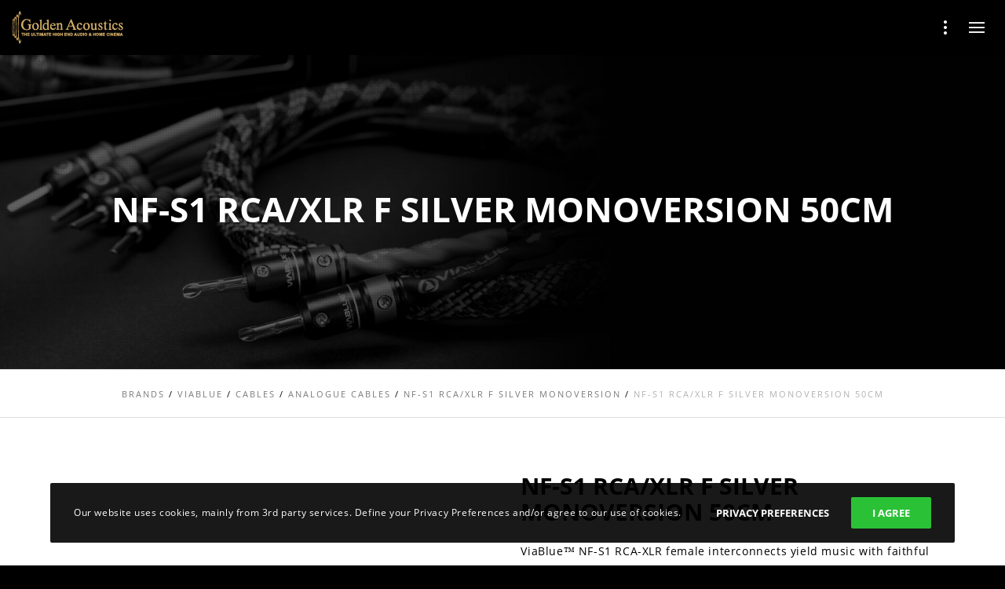

--- FILE ---
content_type: text/html; charset=UTF-8
request_url: https://goldenacoustics.gr/products/viablue/cables/analogue-cables/nf-s1-rca-xlr-f-silver-monoversion/nf-s1-rca-xlr-f-silver-monoversion-50cm/
body_size: 28672
content:
<!doctype html>
<!--[if lt IE 10]>
<html class="ie9 no-js" lang="en-US" prefix="og: http://ogp.me/ns# fb: http://ogp.me/ns/fb#">
<![endif]-->
<!--[if (gt IE 9)|!(IE)]><!-->

<html class="no-js" lang="en-US" prefix="og: http://ogp.me/ns# fb: http://ogp.me/ns/fb#"> <!--<![endif]-->

	<head>
		<meta charset="UTF-8">
				<title>NF-S1 RCA/XLR F Silver Monoversion 50cm &#8211; Golden Acoustics</title>
<meta name='robots' content='max-image-preview:large' />
	<style>img:is([sizes="auto" i], [sizes^="auto," i]) { contain-intrinsic-size: 3000px 1500px }</style>
	<link rel='dns-prefetch' href='//www.google.com' />
<link rel="alternate" type="application/rss+xml" title="Golden Acoustics &raquo; Feed" href="https://goldenacoustics.gr/feed/" />
<link rel="alternate" type="application/rss+xml" title="Golden Acoustics &raquo; Comments Feed" href="https://goldenacoustics.gr/comments/feed/" />
<meta name="viewport" content="width=device-width, initial-scale=1, maximum-scale=1, user-scalable=no">
<meta name="application-name" content="Golden Acoustics">
<script type="text/javascript">
/* <![CDATA[ */
window._wpemojiSettings = {"baseUrl":"https:\/\/s.w.org\/images\/core\/emoji\/15.0.3\/72x72\/","ext":".png","svgUrl":"https:\/\/s.w.org\/images\/core\/emoji\/15.0.3\/svg\/","svgExt":".svg","source":{"concatemoji":"https:\/\/goldenacoustics.gr\/wp-includes\/js\/wp-emoji-release.min.js?ver=6.7.1"}};
/*! This file is auto-generated */
!function(i,n){var o,s,e;function c(e){try{var t={supportTests:e,timestamp:(new Date).valueOf()};sessionStorage.setItem(o,JSON.stringify(t))}catch(e){}}function p(e,t,n){e.clearRect(0,0,e.canvas.width,e.canvas.height),e.fillText(t,0,0);var t=new Uint32Array(e.getImageData(0,0,e.canvas.width,e.canvas.height).data),r=(e.clearRect(0,0,e.canvas.width,e.canvas.height),e.fillText(n,0,0),new Uint32Array(e.getImageData(0,0,e.canvas.width,e.canvas.height).data));return t.every(function(e,t){return e===r[t]})}function u(e,t,n){switch(t){case"flag":return n(e,"\ud83c\udff3\ufe0f\u200d\u26a7\ufe0f","\ud83c\udff3\ufe0f\u200b\u26a7\ufe0f")?!1:!n(e,"\ud83c\uddfa\ud83c\uddf3","\ud83c\uddfa\u200b\ud83c\uddf3")&&!n(e,"\ud83c\udff4\udb40\udc67\udb40\udc62\udb40\udc65\udb40\udc6e\udb40\udc67\udb40\udc7f","\ud83c\udff4\u200b\udb40\udc67\u200b\udb40\udc62\u200b\udb40\udc65\u200b\udb40\udc6e\u200b\udb40\udc67\u200b\udb40\udc7f");case"emoji":return!n(e,"\ud83d\udc26\u200d\u2b1b","\ud83d\udc26\u200b\u2b1b")}return!1}function f(e,t,n){var r="undefined"!=typeof WorkerGlobalScope&&self instanceof WorkerGlobalScope?new OffscreenCanvas(300,150):i.createElement("canvas"),a=r.getContext("2d",{willReadFrequently:!0}),o=(a.textBaseline="top",a.font="600 32px Arial",{});return e.forEach(function(e){o[e]=t(a,e,n)}),o}function t(e){var t=i.createElement("script");t.src=e,t.defer=!0,i.head.appendChild(t)}"undefined"!=typeof Promise&&(o="wpEmojiSettingsSupports",s=["flag","emoji"],n.supports={everything:!0,everythingExceptFlag:!0},e=new Promise(function(e){i.addEventListener("DOMContentLoaded",e,{once:!0})}),new Promise(function(t){var n=function(){try{var e=JSON.parse(sessionStorage.getItem(o));if("object"==typeof e&&"number"==typeof e.timestamp&&(new Date).valueOf()<e.timestamp+604800&&"object"==typeof e.supportTests)return e.supportTests}catch(e){}return null}();if(!n){if("undefined"!=typeof Worker&&"undefined"!=typeof OffscreenCanvas&&"undefined"!=typeof URL&&URL.createObjectURL&&"undefined"!=typeof Blob)try{var e="postMessage("+f.toString()+"("+[JSON.stringify(s),u.toString(),p.toString()].join(",")+"));",r=new Blob([e],{type:"text/javascript"}),a=new Worker(URL.createObjectURL(r),{name:"wpTestEmojiSupports"});return void(a.onmessage=function(e){c(n=e.data),a.terminate(),t(n)})}catch(e){}c(n=f(s,u,p))}t(n)}).then(function(e){for(var t in e)n.supports[t]=e[t],n.supports.everything=n.supports.everything&&n.supports[t],"flag"!==t&&(n.supports.everythingExceptFlag=n.supports.everythingExceptFlag&&n.supports[t]);n.supports.everythingExceptFlag=n.supports.everythingExceptFlag&&!n.supports.flag,n.DOMReady=!1,n.readyCallback=function(){n.DOMReady=!0}}).then(function(){return e}).then(function(){var e;n.supports.everything||(n.readyCallback(),(e=n.source||{}).concatemoji?t(e.concatemoji):e.wpemoji&&e.twemoji&&(t(e.twemoji),t(e.wpemoji)))}))}((window,document),window._wpemojiSettings);
/* ]]> */
</script>
<style id='wp-emoji-styles-inline-css' type='text/css'>

	img.wp-smiley, img.emoji {
		display: inline !important;
		border: none !important;
		box-shadow: none !important;
		height: 1em !important;
		width: 1em !important;
		margin: 0 0.07em !important;
		vertical-align: -0.1em !important;
		background: none !important;
		padding: 0 !important;
	}
</style>
<link rel='stylesheet' id='wp-block-library-css' href='https://goldenacoustics.gr/wp-includes/css/dist/block-library/style.min.css?ver=6.7.1' type='text/css' media='all' />
<link rel='stylesheet' id='wc-block-vendors-style-css' href='https://goldenacoustics.gr/wp-content/plugins/woo-gutenberg-products-block/build/vendors-style.css?ver=2.7.2' type='text/css' media='all' />
<link rel='stylesheet' id='wc-block-style-css' href='https://goldenacoustics.gr/wp-content/plugins/woo-gutenberg-products-block/build/style.css?ver=2.7.2' type='text/css' media='all' />
<style id='classic-theme-styles-inline-css' type='text/css'>
/*! This file is auto-generated */
.wp-block-button__link{color:#fff;background-color:#32373c;border-radius:9999px;box-shadow:none;text-decoration:none;padding:calc(.667em + 2px) calc(1.333em + 2px);font-size:1.125em}.wp-block-file__button{background:#32373c;color:#fff;text-decoration:none}
</style>
<style id='global-styles-inline-css' type='text/css'>
:root{--wp--preset--aspect-ratio--square: 1;--wp--preset--aspect-ratio--4-3: 4/3;--wp--preset--aspect-ratio--3-4: 3/4;--wp--preset--aspect-ratio--3-2: 3/2;--wp--preset--aspect-ratio--2-3: 2/3;--wp--preset--aspect-ratio--16-9: 16/9;--wp--preset--aspect-ratio--9-16: 9/16;--wp--preset--color--black: #000000;--wp--preset--color--cyan-bluish-gray: #abb8c3;--wp--preset--color--white: #ffffff;--wp--preset--color--pale-pink: #f78da7;--wp--preset--color--vivid-red: #cf2e2e;--wp--preset--color--luminous-vivid-orange: #ff6900;--wp--preset--color--luminous-vivid-amber: #fcb900;--wp--preset--color--light-green-cyan: #7bdcb5;--wp--preset--color--vivid-green-cyan: #00d084;--wp--preset--color--pale-cyan-blue: #8ed1fc;--wp--preset--color--vivid-cyan-blue: #0693e3;--wp--preset--color--vivid-purple: #9b51e0;--wp--preset--color--primary-1: #cfa966;--wp--preset--color--primary-2: #044475;--wp--preset--color--primary-3: #487F84;--wp--preset--color--primary-4: #5F597E;--wp--preset--color--primary-5: #000000;--wp--preset--color--green: #66bb6a;--wp--preset--color--red: #ff5252;--wp--preset--color--orange: #ffb74d;--wp--preset--color--aqua: #1de9b6;--wp--preset--color--blue: #00b0ff;--wp--preset--color--purple: #b388ff;--wp--preset--color--grey: #bababa;--wp--preset--gradient--vivid-cyan-blue-to-vivid-purple: linear-gradient(135deg,rgba(6,147,227,1) 0%,rgb(155,81,224) 100%);--wp--preset--gradient--light-green-cyan-to-vivid-green-cyan: linear-gradient(135deg,rgb(122,220,180) 0%,rgb(0,208,130) 100%);--wp--preset--gradient--luminous-vivid-amber-to-luminous-vivid-orange: linear-gradient(135deg,rgba(252,185,0,1) 0%,rgba(255,105,0,1) 100%);--wp--preset--gradient--luminous-vivid-orange-to-vivid-red: linear-gradient(135deg,rgba(255,105,0,1) 0%,rgb(207,46,46) 100%);--wp--preset--gradient--very-light-gray-to-cyan-bluish-gray: linear-gradient(135deg,rgb(238,238,238) 0%,rgb(169,184,195) 100%);--wp--preset--gradient--cool-to-warm-spectrum: linear-gradient(135deg,rgb(74,234,220) 0%,rgb(151,120,209) 20%,rgb(207,42,186) 40%,rgb(238,44,130) 60%,rgb(251,105,98) 80%,rgb(254,248,76) 100%);--wp--preset--gradient--blush-light-purple: linear-gradient(135deg,rgb(255,206,236) 0%,rgb(152,150,240) 100%);--wp--preset--gradient--blush-bordeaux: linear-gradient(135deg,rgb(254,205,165) 0%,rgb(254,45,45) 50%,rgb(107,0,62) 100%);--wp--preset--gradient--luminous-dusk: linear-gradient(135deg,rgb(255,203,112) 0%,rgb(199,81,192) 50%,rgb(65,88,208) 100%);--wp--preset--gradient--pale-ocean: linear-gradient(135deg,rgb(255,245,203) 0%,rgb(182,227,212) 50%,rgb(51,167,181) 100%);--wp--preset--gradient--electric-grass: linear-gradient(135deg,rgb(202,248,128) 0%,rgb(113,206,126) 100%);--wp--preset--gradient--midnight: linear-gradient(135deg,rgb(2,3,129) 0%,rgb(40,116,252) 100%);--wp--preset--font-size--small: 13px;--wp--preset--font-size--medium: 20px;--wp--preset--font-size--large: 36px;--wp--preset--font-size--x-large: 42px;--wp--preset--spacing--20: 0.44rem;--wp--preset--spacing--30: 0.67rem;--wp--preset--spacing--40: 1rem;--wp--preset--spacing--50: 1.5rem;--wp--preset--spacing--60: 2.25rem;--wp--preset--spacing--70: 3.38rem;--wp--preset--spacing--80: 5.06rem;--wp--preset--shadow--natural: 6px 6px 9px rgba(0, 0, 0, 0.2);--wp--preset--shadow--deep: 12px 12px 50px rgba(0, 0, 0, 0.4);--wp--preset--shadow--sharp: 6px 6px 0px rgba(0, 0, 0, 0.2);--wp--preset--shadow--outlined: 6px 6px 0px -3px rgba(255, 255, 255, 1), 6px 6px rgba(0, 0, 0, 1);--wp--preset--shadow--crisp: 6px 6px 0px rgba(0, 0, 0, 1);}:where(.is-layout-flex){gap: 0.5em;}:where(.is-layout-grid){gap: 0.5em;}body .is-layout-flex{display: flex;}.is-layout-flex{flex-wrap: wrap;align-items: center;}.is-layout-flex > :is(*, div){margin: 0;}body .is-layout-grid{display: grid;}.is-layout-grid > :is(*, div){margin: 0;}:where(.wp-block-columns.is-layout-flex){gap: 2em;}:where(.wp-block-columns.is-layout-grid){gap: 2em;}:where(.wp-block-post-template.is-layout-flex){gap: 1.25em;}:where(.wp-block-post-template.is-layout-grid){gap: 1.25em;}.has-black-color{color: var(--wp--preset--color--black) !important;}.has-cyan-bluish-gray-color{color: var(--wp--preset--color--cyan-bluish-gray) !important;}.has-white-color{color: var(--wp--preset--color--white) !important;}.has-pale-pink-color{color: var(--wp--preset--color--pale-pink) !important;}.has-vivid-red-color{color: var(--wp--preset--color--vivid-red) !important;}.has-luminous-vivid-orange-color{color: var(--wp--preset--color--luminous-vivid-orange) !important;}.has-luminous-vivid-amber-color{color: var(--wp--preset--color--luminous-vivid-amber) !important;}.has-light-green-cyan-color{color: var(--wp--preset--color--light-green-cyan) !important;}.has-vivid-green-cyan-color{color: var(--wp--preset--color--vivid-green-cyan) !important;}.has-pale-cyan-blue-color{color: var(--wp--preset--color--pale-cyan-blue) !important;}.has-vivid-cyan-blue-color{color: var(--wp--preset--color--vivid-cyan-blue) !important;}.has-vivid-purple-color{color: var(--wp--preset--color--vivid-purple) !important;}.has-black-background-color{background-color: var(--wp--preset--color--black) !important;}.has-cyan-bluish-gray-background-color{background-color: var(--wp--preset--color--cyan-bluish-gray) !important;}.has-white-background-color{background-color: var(--wp--preset--color--white) !important;}.has-pale-pink-background-color{background-color: var(--wp--preset--color--pale-pink) !important;}.has-vivid-red-background-color{background-color: var(--wp--preset--color--vivid-red) !important;}.has-luminous-vivid-orange-background-color{background-color: var(--wp--preset--color--luminous-vivid-orange) !important;}.has-luminous-vivid-amber-background-color{background-color: var(--wp--preset--color--luminous-vivid-amber) !important;}.has-light-green-cyan-background-color{background-color: var(--wp--preset--color--light-green-cyan) !important;}.has-vivid-green-cyan-background-color{background-color: var(--wp--preset--color--vivid-green-cyan) !important;}.has-pale-cyan-blue-background-color{background-color: var(--wp--preset--color--pale-cyan-blue) !important;}.has-vivid-cyan-blue-background-color{background-color: var(--wp--preset--color--vivid-cyan-blue) !important;}.has-vivid-purple-background-color{background-color: var(--wp--preset--color--vivid-purple) !important;}.has-black-border-color{border-color: var(--wp--preset--color--black) !important;}.has-cyan-bluish-gray-border-color{border-color: var(--wp--preset--color--cyan-bluish-gray) !important;}.has-white-border-color{border-color: var(--wp--preset--color--white) !important;}.has-pale-pink-border-color{border-color: var(--wp--preset--color--pale-pink) !important;}.has-vivid-red-border-color{border-color: var(--wp--preset--color--vivid-red) !important;}.has-luminous-vivid-orange-border-color{border-color: var(--wp--preset--color--luminous-vivid-orange) !important;}.has-luminous-vivid-amber-border-color{border-color: var(--wp--preset--color--luminous-vivid-amber) !important;}.has-light-green-cyan-border-color{border-color: var(--wp--preset--color--light-green-cyan) !important;}.has-vivid-green-cyan-border-color{border-color: var(--wp--preset--color--vivid-green-cyan) !important;}.has-pale-cyan-blue-border-color{border-color: var(--wp--preset--color--pale-cyan-blue) !important;}.has-vivid-cyan-blue-border-color{border-color: var(--wp--preset--color--vivid-cyan-blue) !important;}.has-vivid-purple-border-color{border-color: var(--wp--preset--color--vivid-purple) !important;}.has-vivid-cyan-blue-to-vivid-purple-gradient-background{background: var(--wp--preset--gradient--vivid-cyan-blue-to-vivid-purple) !important;}.has-light-green-cyan-to-vivid-green-cyan-gradient-background{background: var(--wp--preset--gradient--light-green-cyan-to-vivid-green-cyan) !important;}.has-luminous-vivid-amber-to-luminous-vivid-orange-gradient-background{background: var(--wp--preset--gradient--luminous-vivid-amber-to-luminous-vivid-orange) !important;}.has-luminous-vivid-orange-to-vivid-red-gradient-background{background: var(--wp--preset--gradient--luminous-vivid-orange-to-vivid-red) !important;}.has-very-light-gray-to-cyan-bluish-gray-gradient-background{background: var(--wp--preset--gradient--very-light-gray-to-cyan-bluish-gray) !important;}.has-cool-to-warm-spectrum-gradient-background{background: var(--wp--preset--gradient--cool-to-warm-spectrum) !important;}.has-blush-light-purple-gradient-background{background: var(--wp--preset--gradient--blush-light-purple) !important;}.has-blush-bordeaux-gradient-background{background: var(--wp--preset--gradient--blush-bordeaux) !important;}.has-luminous-dusk-gradient-background{background: var(--wp--preset--gradient--luminous-dusk) !important;}.has-pale-ocean-gradient-background{background: var(--wp--preset--gradient--pale-ocean) !important;}.has-electric-grass-gradient-background{background: var(--wp--preset--gradient--electric-grass) !important;}.has-midnight-gradient-background{background: var(--wp--preset--gradient--midnight) !important;}.has-small-font-size{font-size: var(--wp--preset--font-size--small) !important;}.has-medium-font-size{font-size: var(--wp--preset--font-size--medium) !important;}.has-large-font-size{font-size: var(--wp--preset--font-size--large) !important;}.has-x-large-font-size{font-size: var(--wp--preset--font-size--x-large) !important;}
:where(.wp-block-post-template.is-layout-flex){gap: 1.25em;}:where(.wp-block-post-template.is-layout-grid){gap: 1.25em;}
:where(.wp-block-columns.is-layout-flex){gap: 2em;}:where(.wp-block-columns.is-layout-grid){gap: 2em;}
:root :where(.wp-block-pullquote){font-size: 1.5em;line-height: 1.6;}
</style>
<link rel='stylesheet' id='contact-form-7-css' href='https://goldenacoustics.gr/wp-content/plugins/contact-form-7/includes/css/styles.css?ver=5.1.9' type='text/css' media='all' />
<link rel='stylesheet' id='ns-catalog-style-single-product-css' href='https://goldenacoustics.gr/wp-content/plugins/ns-woocommerce-catalog//css/disabled-single-product.css?ver=6.7.1' type='text/css' media='all' />
<link rel='stylesheet' id='ns-catalog-style-all-product-css' href='https://goldenacoustics.gr/wp-content/plugins/ns-woocommerce-catalog//css/disabled-all-product.css?ver=6.7.1' type='text/css' media='all' />
<link rel='stylesheet' id='rs-plugin-settings-css' href='https://goldenacoustics.gr/wp-content/plugins/revslider/public/assets/css/rs6.css?ver=6.2.6' type='text/css' media='all' />
<style id='rs-plugin-settings-inline-css' type='text/css'>
#rs-demo-id {}
</style>
<link rel='stylesheet' id='trwca-style-css' href='https://goldenacoustics.gr/wp-content/plugins/woocommerce-category-accordion/assets/css/trwca-style.min.css?ver=1.0' type='text/css' media='all' />
<link rel='stylesheet' id='icon-font-css' href='https://goldenacoustics.gr/wp-content/plugins/woocommerce-category-accordion/assets/css/font-awesome.min.css?ver=1.0' type='text/css' media='all' />
<link rel='stylesheet' id='woocommerce-layout-css' href='https://goldenacoustics.gr/wp-content/plugins/woocommerce/assets/css/woocommerce-layout.css?ver=4.2.5' type='text/css' media='all' />
<link rel='stylesheet' id='woocommerce-smallscreen-css' href='https://goldenacoustics.gr/wp-content/plugins/woocommerce/assets/css/woocommerce-smallscreen.css?ver=4.2.5' type='text/css' media='only screen and (max-width: 768px)' />
<link rel='stylesheet' id='woocommerce-general-css' href='https://goldenacoustics.gr/wp-content/plugins/woocommerce/assets/css/woocommerce.css?ver=4.2.5' type='text/css' media='all' />
<style id='woocommerce-inline-inline-css' type='text/css'>
.woocommerce form .form-row .required { visibility: visible; }
</style>
<link rel='stylesheet' id='blade-grve-awesome-fonts-css' href='https://goldenacoustics.gr/wp-content/themes/blade/css/font-awesome.min.css?ver=4.7.0' type='text/css' media='all' />
<link rel='stylesheet' id='blade-grve-basic-css' href='https://goldenacoustics.gr/wp-content/themes/blade/css/basic.css?ver=3.2.1' type='text/css' media='all' />
<link rel='stylesheet' id='blade-grve-grid-css' href='https://goldenacoustics.gr/wp-content/themes/blade/css/grid.css?ver=3.2.1' type='text/css' media='all' />
<link rel='stylesheet' id='blade-grve-theme-style-css' href='https://goldenacoustics.gr/wp-content/themes/blade/css/theme-style.css?ver=3.2.1' type='text/css' media='all' />
<link rel='stylesheet' id='blade-grve-elements-css' href='https://goldenacoustics.gr/wp-content/themes/blade/css/elements.css?ver=3.2.1' type='text/css' media='all' />
<link rel='stylesheet' id='blade-grve-woocommerce-custom-css' href='https://goldenacoustics.gr/wp-content/themes/blade/css/woocommerce-custom.css?ver=3.2.1' type='text/css' media='all' />
<link rel='stylesheet' id='blade-grve-style-css' href='https://goldenacoustics.gr/wp-content/themes/blade-child/style.css?ver=3.2.1' type='text/css' media='all' />
<link rel='stylesheet' id='blade-grve-responsive-css' href='https://goldenacoustics.gr/wp-content/themes/blade/css/responsive.css?ver=3.2.1' type='text/css' media='all' />
<script type="text/javascript" src="https://goldenacoustics.gr/wp-includes/js/jquery/jquery.min.js?ver=3.7.1" id="jquery-core-js"></script>
<script type="text/javascript" src="https://goldenacoustics.gr/wp-includes/js/jquery/jquery-migrate.min.js?ver=3.4.1" id="jquery-migrate-js"></script>
<script type="text/javascript" src="https://goldenacoustics.gr/wp-content/plugins/remove-uppercase-accents/js/jquery.remove-upcase-accents.js?ver=6.7.1" id="remove-uppercase-accents-js"></script>
<script type="text/javascript" src="https://goldenacoustics.gr/wp-content/plugins/revslider/public/assets/js/rbtools.min.js?ver=6.0.2&#039; defer=&#039;defer" id="tp-tools-js"></script>
<script type="text/javascript" src="https://goldenacoustics.gr/wp-content/plugins/revslider/public/assets/js/rs6.min.js?ver=6.2.6&#039; defer=&#039;defer" id="revmin-js"></script>
<script type="text/javascript" src="https://goldenacoustics.gr/wp-content/plugins/right-click-disable-orignal/rightclickdisable.js?ver=6.7.1" id="popsjs-js"></script>
<script type="text/javascript" src="https://goldenacoustics.gr/wp-content/plugins/woocommerce-category-accordion/assets/js/trwca-script.min.js?ver=1.0" id="trwca_script-js"></script>
<script type="text/javascript" src="https://goldenacoustics.gr/wp-content/plugins/woocommerce/assets/js/jquery-blockui/jquery.blockUI.min.js?ver=2.70" id="jquery-blockui-js"></script>
<script type="text/javascript" id="wc-add-to-cart-js-extra">
/* <![CDATA[ */
var wc_add_to_cart_params = {"ajax_url":"\/wp-admin\/admin-ajax.php","wc_ajax_url":"\/?wc-ajax=%%endpoint%%","i18n_view_cart":"View cart","cart_url":"https:\/\/goldenacoustics.gr\/?page_id=9","is_cart":"","cart_redirect_after_add":"no"};
/* ]]> */
</script>
<script type="text/javascript" src="https://goldenacoustics.gr/wp-content/plugins/woocommerce/assets/js/frontend/add-to-cart.min.js?ver=4.2.5" id="wc-add-to-cart-js"></script>
<script type="text/javascript" src="https://goldenacoustics.gr/wp-content/plugins/js_composer/assets/js/vendors/woocommerce-add-to-cart.js?ver=6.2.0" id="vc_woocommerce-add-to-cart-js-js"></script>
<script type="text/javascript" src="https://goldenacoustics.gr/wp-content/themes/blade/js/modernizr.custom.js?ver=2.8.3" id="modernizr-js"></script>
<link rel="https://api.w.org/" href="https://goldenacoustics.gr/wp-json/" /><link rel="alternate" title="JSON" type="application/json" href="https://goldenacoustics.gr/wp-json/wp/v2/product/1938" /><link rel="EditURI" type="application/rsd+xml" title="RSD" href="https://goldenacoustics.gr/xmlrpc.php?rsd" />
<meta name="generator" content="WordPress 6.7.1" />
<meta name="generator" content="WooCommerce 4.2.5" />
<link rel="canonical" href="https://goldenacoustics.gr/products/viablue/cables/analogue-cables/nf-s1-rca-xlr-f-silver-monoversion/nf-s1-rca-xlr-f-silver-monoversion-50cm/" />
<link rel='shortlink' href='https://goldenacoustics.gr/?p=1938' />
<link rel="alternate" title="oEmbed (JSON)" type="application/json+oembed" href="https://goldenacoustics.gr/wp-json/oembed/1.0/embed?url=https%3A%2F%2Fgoldenacoustics.gr%2Fproducts%2Fviablue%2Fcables%2Fanalogue-cables%2Fnf-s1-rca-xlr-f-silver-monoversion%2Fnf-s1-rca-xlr-f-silver-monoversion-50cm%2F" />
<link rel="alternate" title="oEmbed (XML)" type="text/xml+oembed" href="https://goldenacoustics.gr/wp-json/oembed/1.0/embed?url=https%3A%2F%2Fgoldenacoustics.gr%2Fproducts%2Fviablue%2Fcables%2Fanalogue-cables%2Fnf-s1-rca-xlr-f-silver-monoversion%2Fnf-s1-rca-xlr-f-silver-monoversion-50cm%2F&#038;format=xml" />
<script type="text/javascript">
	window._se_plugin_version = '8.1.9';
</script>

			<!-- Browser colors provided by WP Color Browser -->
			<meta name="theme-color" content="#d7b56d">
			<meta name="msapplication-navbutton-color" content="#d7b56d">
			<style type="text/css">
/* open-sans-300 - greek-ext_latin */
@font-face {
  font-family: 'Open Sans';
  font-style: normal;
  font-weight: 300;
  src: url('https://goldenacoustics.gr/wp-content/uploads/webfonts/open-sans-v15-greek-ext_latin-300.eot'); /* IE9 Compat Modes */
  src: local('Open Sans Light'), local('OpenSans-Light'),
       url('https://goldenacoustics.gr/wp-content/uploads/webfonts/open-sans-v15-greek-ext_latin-300.eot?#iefix') format('embedded-opentype'), /* IE6-IE8 */
       url('https://goldenacoustics.gr/wp-content/uploads/webfonts/open-sans-v15-greek-ext_latin-300.woff2') format('woff2'), /* Super Modern Browsers */
       url('https://goldenacoustics.gr/wp-content/uploads/webfonts/open-sans-v15-greek-ext_latin-300.woff') format('woff'), /* Modern Browsers */
       url('https://goldenacoustics.gr/wp-content/uploads/webfonts/open-sans-v15-greek-ext_latin-300.ttf') format('truetype'), /* Safari, Android, iOS */
       url('https://goldenacoustics.gr/wp-content/uploads/webfonts/open-sans-v15-greek-ext_latin-300.svg#OpenSans') format('svg'); /* Legacy iOS */
}
/* open-sans-300italic - greek-ext_latin */
@font-face {
  font-family: 'Open Sans';
  font-style: italic;
  font-weight: 300;
  src: url('https://goldenacoustics.gr/wp-content/uploads/webfonts/open-sans-v15-greek-ext_latin-300italic.eot'); /* IE9 Compat Modes */
  src: local('Open Sans Light Italic'), local('OpenSans-LightItalic'),
       url('https://goldenacoustics.gr/wp-content/uploads/webfonts/open-sans-v15-greek-ext_latin-300italic.eot?#iefix') format('embedded-opentype'), /* IE6-IE8 */
       url('https://goldenacoustics.gr/wp-content/uploads/webfonts/open-sans-v15-greek-ext_latin-300italic.woff2') format('woff2'), /* Super Modern Browsers */
       url('https://goldenacoustics.gr/wp-content/uploads/webfonts/open-sans-v15-greek-ext_latin-300italic.woff') format('woff'), /* Modern Browsers */
       url('https://goldenacoustics.gr/wp-content/uploads/webfonts/open-sans-v15-greek-ext_latin-300italic.ttf') format('truetype'), /* Safari, Android, iOS */
       url('https://goldenacoustics.gr/wp-content/uploads/webfonts/open-sans-v15-greek-ext_latin-300italic.svg#OpenSans') format('svg'); /* Legacy iOS */
}
/* open-sans-regular - greek-ext_latin */
@font-face {
  font-family: 'Open Sans';
  font-style: normal;
  font-weight: 400;
  src: url('https://goldenacoustics.gr/wp-content/uploads/webfonts/open-sans-v15-greek-ext_latin-regular.eot'); /* IE9 Compat Modes */
  src: local('Open Sans Regular'), local('OpenSans-Regular'),
       url('https://goldenacoustics.gr/wp-content/uploads/webfonts/open-sans-v15-greek-ext_latin-regular.eot?#iefix') format('embedded-opentype'), /* IE6-IE8 */
       url('https://goldenacoustics.gr/wp-content/uploads/webfonts/open-sans-v15-greek-ext_latin-regular.woff2') format('woff2'), /* Super Modern Browsers */
       url('https://goldenacoustics.gr/wp-content/uploads/webfonts/open-sans-v15-greek-ext_latin-regular.woff') format('woff'), /* Modern Browsers */
       url('https://goldenacoustics.gr/wp-content/uploads/webfonts/open-sans-v15-greek-ext_latin-regular.ttf') format('truetype'), /* Safari, Android, iOS */
       url('https://goldenacoustics.gr/wp-content/uploads/webfonts/open-sans-v15-greek-ext_latin-regular.svg#OpenSans') format('svg'); /* Legacy iOS */
}
/* open-sans-italic - greek-ext_latin */
@font-face {
  font-family: 'Open Sans';
  font-style: italic;
  font-weight: 400;
  src: url('https://goldenacoustics.gr/wp-content/uploads/webfonts/open-sans-v15-greek-ext_latin-italic.eot'); /* IE9 Compat Modes */
  src: local('Open Sans Italic'), local('OpenSans-Italic'),
       url('https://goldenacoustics.gr/wp-content/uploads/webfonts/open-sans-v15-greek-ext_latin-italic.eot?#iefix') format('embedded-opentype'), /* IE6-IE8 */
       url('https://goldenacoustics.gr/wp-content/uploads/webfonts/open-sans-v15-greek-ext_latin-italic.woff2') format('woff2'), /* Super Modern Browsers */
       url('https://goldenacoustics.gr/wp-content/uploads/webfonts/open-sans-v15-greek-ext_latin-italic.woff') format('woff'), /* Modern Browsers */
       url('https://goldenacoustics.gr/wp-content/uploads/webfonts/open-sans-v15-greek-ext_latin-italic.ttf') format('truetype'), /* Safari, Android, iOS */
       url('https://goldenacoustics.gr/wp-content/uploads/webfonts/open-sans-v15-greek-ext_latin-italic.svg#OpenSans') format('svg'); /* Legacy iOS */
}
/* open-sans-600 - greek-ext_latin */
@font-face {
  font-family: 'Open Sans';
  font-style: normal;
  font-weight: 600;
  src: url('https://goldenacoustics.gr/wp-content/uploads/webfonts/open-sans-v15-greek-ext_latin-600.eot'); /* IE9 Compat Modes */
  src: local('Open Sans SemiBold'), local('OpenSans-SemiBold'),
       url('https://goldenacoustics.gr/wp-content/uploads/webfonts/open-sans-v15-greek-ext_latin-600.eot?#iefix') format('embedded-opentype'), /* IE6-IE8 */
       url('https://goldenacoustics.gr/wp-content/uploads/webfonts/open-sans-v15-greek-ext_latin-600.woff2') format('woff2'), /* Super Modern Browsers */
       url('https://goldenacoustics.gr/wp-content/uploads/webfonts/open-sans-v15-greek-ext_latin-600.woff') format('woff'), /* Modern Browsers */
       url('https://goldenacoustics.gr/wp-content/uploads/webfonts/open-sans-v15-greek-ext_latin-600.ttf') format('truetype'), /* Safari, Android, iOS */
       url('https://goldenacoustics.gr/wp-content/uploads/webfonts/open-sans-v15-greek-ext_latin-600.svg#OpenSans') format('svg'); /* Legacy iOS */
}
/* open-sans-600italic - greek-ext_latin */
@font-face {
  font-family: 'Open Sans';
  font-style: italic;
  font-weight: 600;
  src: url('https://goldenacoustics.gr/wp-content/uploads/webfonts/open-sans-v15-greek-ext_latin-600italic.eot'); /* IE9 Compat Modes */
  src: local('Open Sans SemiBold Italic'), local('OpenSans-SemiBoldItalic'),
       url('https://goldenacoustics.gr/wp-content/uploads/webfonts/open-sans-v15-greek-ext_latin-600italic.eot?#iefix') format('embedded-opentype'), /* IE6-IE8 */
       url('https://goldenacoustics.gr/wp-content/uploads/webfonts/open-sans-v15-greek-ext_latin-600italic.woff2') format('woff2'), /* Super Modern Browsers */
       url('https://goldenacoustics.gr/wp-content/uploads/webfonts/open-sans-v15-greek-ext_latin-600italic.woff') format('woff'), /* Modern Browsers */
       url('https://goldenacoustics.gr/wp-content/uploads/webfonts/open-sans-v15-greek-ext_latin-600italic.ttf') format('truetype'), /* Safari, Android, iOS */
       url('https://goldenacoustics.gr/wp-content/uploads/webfonts/open-sans-v15-greek-ext_latin-600italic.svg#OpenSans') format('svg'); /* Legacy iOS */
}
/* open-sans-700 - greek-ext_latin */
@font-face {
  font-family: 'Open Sans';
  font-style: normal;
  font-weight: 700;
  src: url('https://goldenacoustics.gr/wp-content/uploads/webfonts/open-sans-v15-greek-ext_latin-700.eot'); /* IE9 Compat Modes */
  src: local('Open Sans Bold'), local('OpenSans-Bold'),
       url('https://goldenacoustics.gr/wp-content/uploads/webfonts/open-sans-v15-greek-ext_latin-700.eot?#iefix') format('embedded-opentype'), /* IE6-IE8 */
       url('https://goldenacoustics.gr/wp-content/uploads/webfonts/open-sans-v15-greek-ext_latin-700.woff2') format('woff2'), /* Super Modern Browsers */
       url('https://goldenacoustics.gr/wp-content/uploads/webfonts/open-sans-v15-greek-ext_latin-700.woff') format('woff'), /* Modern Browsers */
       url('https://goldenacoustics.gr/wp-content/uploads/webfonts/open-sans-v15-greek-ext_latin-700.ttf') format('truetype'), /* Safari, Android, iOS */
       url('https://goldenacoustics.gr/wp-content/uploads/webfonts/open-sans-v15-greek-ext_latin-700.svg#OpenSans') format('svg'); /* Legacy iOS */
}
/* open-sans-700italic - greek-ext_latin */
@font-face {
  font-family: 'Open Sans';
  font-style: italic;
  font-weight: 700;
  src: url('https://goldenacoustics.gr/wp-content/uploads/webfonts/open-sans-v15-greek-ext_latin-700italic.eot'); /* IE9 Compat Modes */
  src: local('Open Sans Bold Italic'), local('OpenSans-BoldItalic'),
       url('https://goldenacoustics.gr/wp-content/uploads/webfonts/open-sans-v15-greek-ext_latin-700italic.eot?#iefix') format('embedded-opentype'), /* IE6-IE8 */
       url('https://goldenacoustics.gr/wp-content/uploads/webfonts/open-sans-v15-greek-ext_latin-700italic.woff2') format('woff2'), /* Super Modern Browsers */
       url('https://goldenacoustics.gr/wp-content/uploads/webfonts/open-sans-v15-greek-ext_latin-700italic.woff') format('woff'), /* Modern Browsers */
       url('https://goldenacoustics.gr/wp-content/uploads/webfonts/open-sans-v15-greek-ext_latin-700italic.ttf') format('truetype'), /* Safari, Android, iOS */
       url('https://goldenacoustics.gr/wp-content/uploads/webfonts/open-sans-v15-greek-ext_latin-700italic.svg#OpenSans') format('svg'); /* Legacy iOS */
}
/* open-sans-800 - greek-ext_latin */
@font-face {
  font-family: 'Open Sans';
  font-style: normal;
  font-weight: 800;
  src: url('https://goldenacoustics.gr/wp-content/uploads/webfonts/open-sans-v15-greek-ext_latin-800.eot'); /* IE9 Compat Modes */
  src: local('Open Sans ExtraBold'), local('OpenSans-ExtraBold'),
       url('https://goldenacoustics.gr/wp-content/uploads/webfonts/open-sans-v15-greek-ext_latin-800.eot?#iefix') format('embedded-opentype'), /* IE6-IE8 */
       url('https://goldenacoustics.gr/wp-content/uploads/webfonts/open-sans-v15-greek-ext_latin-800.woff2') format('woff2'), /* Super Modern Browsers */
       url('https://goldenacoustics.gr/wp-content/uploads/webfonts/open-sans-v15-greek-ext_latin-800.woff') format('woff'), /* Modern Browsers */
       url('https://goldenacoustics.gr/wp-content/uploads/webfonts/open-sans-v15-greek-ext_latin-800.ttf') format('truetype'), /* Safari, Android, iOS */
       url('https://goldenacoustics.gr/wp-content/uploads/webfonts/open-sans-v15-greek-ext_latin-800.svg#OpenSans') format('svg'); /* Legacy iOS */
}
/* open-sans-800italic - greek-ext_latin */
@font-face {
  font-family: 'Open Sans';
  font-style: italic;
  font-weight: 800;
  src: url('https://goldenacoustics.gr/wp-content/uploads/webfonts/open-sans-v15-greek-ext_latin-800italic.eot'); /* IE9 Compat Modes */
  src: local('Open Sans ExtraBold Italic'), local('OpenSans-ExtraBoldItalic'),
       url('https://goldenacoustics.gr/wp-content/uploads/webfonts/open-sans-v15-greek-ext_latin-800italic.eot?#iefix') format('embedded-opentype'), /* IE6-IE8 */
       url('https://goldenacoustics.gr/wp-content/uploads/webfonts/open-sans-v15-greek-ext_latin-800italic.woff2') format('woff2'), /* Super Modern Browsers */
       url('https://goldenacoustics.gr/wp-content/uploads/webfonts/open-sans-v15-greek-ext_latin-800italic.woff') format('woff'), /* Modern Browsers */
       url('https://goldenacoustics.gr/wp-content/uploads/webfonts/open-sans-v15-greek-ext_latin-800italic.ttf') format('truetype'), /* Safari, Android, iOS */
       url('https://goldenacoustics.gr/wp-content/uploads/webfonts/open-sans-v15-greek-ext_latin-800italic.svg#OpenSans') format('svg'); /* Legacy iOS */
}
</style>
<!-- Dynamic css -->
<style type="text/css">
 body, p { font-size: 14px; font-family: "Open Sans"; font-weight: 400; line-height: 26px; letter-spacing: 0.6px; } #grve-header .grve-logo.grve-logo-text a { font-family: "Open Sans"; font-weight: 700; font-style: normal; font-size: 36px; text-transform: none; letter-spacing: 0px; } #grve-main-menu .grve-wrapper > ul > li > a, #grve-main-menu .grve-wrapper > ul > li.megamenu > ul > li > a, #grve-theme-wrapper #grve-hidden-menu ul.grve-menu > li > a, .grve-toggle-hiddenarea .grve-label, #grve-hidden-menu ul.grve-menu > li.megamenu > ul > li > a, #grve-main-menu .grve-wrapper > ul > li ul li.grve-goback a, #grve-hidden-menu ul.grve-menu > li ul li.grve-goback a { font-family: "Open Sans"; font-weight: 700; font-style: normal; font-size: 14px; text-transform: uppercase; letter-spacing: 0px; } .grve-slide-menu #grve-main-menu .grve-wrapper ul li.megamenu ul li:not(.grve-goback) > a, #grve-hidden-menu.grve-slide-menu ul li.megamenu ul li:not(.grve-goback) > a, #grve-main-menu .grve-wrapper > ul > li ul li a, #grve-header .grve-shoppin-cart-content { font-family: "Open Sans"; font-weight: 400; font-style: normal; font-size: 13px; text-transform: none; letter-spacing: 0px; } #grve-main-menu .grve-menu-description, #grve-hidden-menu .grve-menu-description { font-family: "Open Sans"; font-weight: 400; font-style: normal; font-size: 13px; text-transform: none; letter-spacing: 0px; } .grve-anchor-menu .grve-anchor-wrapper .grve-container > ul > li > a, .grve-anchor-menu .grve-anchor-wrapper .grve-container ul.sub-menu li a { font-family: "Open Sans"; font-weight: normal; font-style: normal; font-size: 11px; text-transform: uppercase; letter-spacing: 2px; } h1, .grve-h1, #grve-theme-wrapper .grve-modal .grve-search input[type='text'], .grve-dropcap span, h2, .grve-h2, h3, .grve-h3, h4, .grve-h4, h5, .grve-h5, h6, .grve-h6 { font-family: "Open Sans"; font-weight: 700; font-style: normal; text-transform: uppercase; } h1, .grve-h1, #grve-theme-wrapper .grve-modal .grve-search input[type='text'], .grve-dropcap span { font-size: 53px; line-height: 60px; letter-spacing: 0px; } h2, .grve-h2 { font-size: 36px; line-height: 40px; letter-spacing: 0px; } h3, .grve-h3 { font-size: 30px; line-height: 33px; letter-spacing: 0px; } h4, .grve-h4 { font-size: 23px; line-height: 26px; letter-spacing: 0px; } h5, .grve-h5, h3#reply-title { font-size: 18px; line-height: 20px; letter-spacing: 0px; } h6, .grve-h6 { font-size: 16px; line-height: 18px; letter-spacing: 0px; } #grve-page-title .grve-title, #grve-blog-title .grve-title { font-family: "Open Sans"; font-weight: 700; font-style: normal; font-size: 44px; text-transform: uppercase; line-height: 48px; letter-spacing: 0px; } #grve-page-title .grve-description, #grve-blog-title .grve-description, #grve-blog-title .grve-description p { font-family: "Open Sans"; font-weight: normal; font-style: normal; font-size: 26px; text-transform: none; line-height: 32px; letter-spacing: 0.7px; } #grve-post-title .grve-title-meta { font-family: "Open Sans"; font-weight: 400; font-style: normal; font-size: 18px; text-transform: uppercase; line-height: 30px; letter-spacing: 3.7px; } #grve-post-title .grve-title { font-family: "Open Sans"; font-weight: 700; font-style: normal; font-size: 44px; text-transform: uppercase; line-height: 48px; letter-spacing: 0px; } #grve-post-title .grve-description { font-family: "Open Sans"; font-weight: normal; font-style: normal; font-size: 26px; text-transform: none; line-height: 32px; letter-spacing: 0.7px; } #grve-portfolio-title .grve-title { font-family: "Open Sans"; font-weight: 700; font-style: normal; font-size: 44px; text-transform: uppercase; line-height: 48px; letter-spacing: 0px; } #grve-portfolio-title .grve-description { font-family: Arial, Helvetica, sans-serif; font-weight: normal; font-style: normal; font-size: 26px; text-transform: none; line-height: 32px; letter-spacing: 0.7px; } #grve-product-title .grve-title, #grve-product-tax-title .grve-title, .woocommerce-page #grve-page-title .grve-title { font-family: "Open Sans"; font-weight: 700; font-style: normal; font-size: 44px; text-transform: uppercase; line-height: 48px; letter-spacing: 0px; } #grve-product-title .grve-description, #grve-product-tax-title .grve-description, #grve-product-tax-title .grve-description p, .woocommerce-page #grve-page-title .grve-description { font-family: "Open Sans"; font-weight: normal; font-style: normal; font-size: 26px; text-transform: none; line-height: 32px; letter-spacing: 0.7px; } #grve-feature-section .grve-subheading { font-family: "Open Sans"; font-weight: 400; font-style: normal; font-size: 18px; text-transform: uppercase; line-height: 30px; letter-spacing: 3.7px; } #grve-feature-section .grve-title { font-family: "Open Sans"; font-weight: 700; font-style: normal; font-size: 54px; text-transform: uppercase; line-height: 58px; letter-spacing: 0px; } #grve-feature-section .grve-description { font-family: "Open Sans"; font-weight: normal; font-style: normal; font-size: 26px; text-transform: none; line-height: 32px; letter-spacing: 0.7px; } #grve-feature-section.grve-fullscreen .grve-subheading { font-family: "Open Sans"; font-weight: 400; font-style: normal; font-size: 20px; text-transform: uppercase; line-height: 30px; letter-spacing: 3.7px; } #grve-feature-section.grve-fullscreen .grve-title { font-family: "Open Sans"; font-weight: 700; font-style: normal; font-size: 90px; text-transform: uppercase; line-height: 96px; letter-spacing: 0px; } #grve-feature-section.grve-fullscreen .grve-description { font-family: "Open Sans"; font-weight: normal; font-style: normal; font-size: 30px; text-transform: none; line-height: 36px; letter-spacing: 0.7px; } .grve-leader-text, .grve-leader-text p, p.grve-leader-text, blockquote, blockquote p { font-family: "Open Sans"; font-weight: 400; font-style: normal; font-size: 26px; text-transform: none; line-height: 32px; letter-spacing: 0px; } .grve-subtitle, .grve-subtitle p, .grve-subtitle-text { font-family: "Open Sans"; font-weight: 600; font-style: normal; font-size: 14px; text-transform: uppercase; line-height: 18px; letter-spacing: 3.7px; } .grve-small-text, span.wpcf7-not-valid-tip, div.wpcf7-validation-errors { font-family: "Open Sans"; font-weight: normal; font-style: normal; font-size: 11px; text-transform: uppercase; letter-spacing: 2px; } .grve-link-text, .grve-btn, input[type='button'], input[type='submit'], input[type='reset'], button:not(.mfp-arrow), #grve-header .grve-shoppin-cart-content .total, #grve-header .grve-shoppin-cart-content .button, #grve-main-content .vc_tta.vc_general .vc_tta-tab > a, .vc_tta.vc_general .vc_tta-panel-title, #cancel-comment-reply-link { font-family: "Open Sans" !important; font-weight: 700 !important; font-style: normal; font-size: 13px !important; text-transform: uppercase; letter-spacing: 0.7px; } .grve-btn.grve-btn-extrasmall, .widget.woocommerce button[type='submit'] { font-size: 9px !important; } .grve-btn.grve-btn-small { font-size: 11px !important; } .grve-btn.grve-btn-large { font-size: 16px !important; } .grve-btn.grve-btn-extralarge { font-size: 18px !important; } .grve-widget-title { font-family: "Open Sans"; font-weight: 700; font-style: normal; font-size: 16px; text-transform: uppercase; line-height: 24px; letter-spacing: 0px; } .widget, .widgets, #grve-hidden-menu ul.grve-menu li a { font-family: "Open Sans"; font-weight: 400; font-style: normal; font-size: 14px; text-transform: none; line-height: 24px; letter-spacing: 0px; } @media only screen and (min-width: 960px) and (max-width: 1200px) { h1,.grve-h1,#grve-theme-wrapper .grve-modal .grve-search input[type="text"],.grve-dropcap span { font-size: 47.7px; line-height: 1.13em; } h2,.grve-h2 { font-size: 32.4px; line-height: 1.11em; } #grve-page-title .grve-title,#grve-blog-title .grve-title { font-size: 39.6px; line-height: 1.09em; } #grve-post-title .grve-title { font-size: 39.6px; line-height: 1.09em; } #grve-portfolio-title .grve-title { font-size: 39.6px; line-height: 1.09em; } #grve-product-title .grve-title,#grve-product-tax-title .grve-title,.woocommerce-page #grve-page-title .grve-title { font-size: 39.6px; line-height: 1.09em; } #grve-feature-section .grve-title { font-size: 48.6px; line-height: 1.07em; } #grve-feature-section.grve-fullscreen .grve-title { font-size: 81px; line-height: 1.07em; } #grve-feature-section.grve-fullscreen .grve-description { font-size: 27px; line-height: 1.2em; } #grve-page-title .grve-description,#grve-blog-title .grve-description,#grve-blog-title .grve-description p { font-size: 23.4px; line-height: 1.23em; } #grve-post-title .grve-title-meta { font-size: 16.2px; line-height: 1.67em; } #grve-post-title .grve-description { font-size: 23.4px; line-height: 1.23em; } #grve-portfolio-title .grve-description { font-size: 23.4px; line-height: 1.23em; } #grve-product-title .grve-description,#grve-product-tax-title .grve-description,#grve-product-tax-title .grve-description p,.woocommerce-page #grve-page-title .grve-description { font-size: 23.4px; line-height: 1.23em; } #grve-feature-section .grve-subheading { font-size: 16.2px; line-height: 1.67em; } #grve-feature-section.grve-fullscreen .grve-subheading { font-size: 18px; line-height: 1.5em; } #grve-feature-section .grve-description { font-size: 23.4px; line-height: 1.23em; } .grve-leader-text,.grve-leader-text p,p.grve-leader-text,blockquote { font-size: 23.4px; line-height: 1.23em; } .grve-subtitle,.grve-subtitle-text { font-size: 12.6px; line-height: 1.29em; } } @media only screen and (min-width: 768px) and (max-width: 959px) { h1,.grve-h1,#grve-theme-wrapper .grve-modal .grve-search input[type="text"],.grve-dropcap span { font-size: 42.4px; line-height: 1.13em; } h2,.grve-h2 { font-size: 28.8px; line-height: 1.11em; } #grve-page-title .grve-title,#grve-blog-title .grve-title { font-size: 37.4px; line-height: 1.09em; } #grve-post-title .grve-title { font-size: 37.4px; line-height: 1.09em; } #grve-portfolio-title .grve-title { font-size: 37.4px; line-height: 1.09em; } #grve-product-title .grve-title,#grve-product-tax-title .grve-title,.woocommerce-page #grve-page-title .grve-title { font-size: 37.4px; line-height: 1.09em; } #grve-feature-section .grve-title { font-size: 45.9px; line-height: 1.07em; } #grve-feature-section.grve-fullscreen .grve-title { font-size: 76.5px; line-height: 1.07em; } #grve-feature-section.grve-fullscreen .grve-description { font-size: 25.5px; line-height: 1.2em; } #grve-page-title .grve-description,#grve-blog-title .grve-description,#grve-blog-title .grve-description p { font-size: 20.8px; line-height: 1.23em; } #grve-post-title .grve-title-meta { font-size: 14.4px; line-height: 1.67em; } #grve-post-title .grve-description { font-size: 20.8px; line-height: 1.23em; } #grve-portfolio-title .grve-description { font-size: 20.8px; line-height: 1.23em; } #grve-product-title .grve-description,#grve-product-tax-title .grve-description,#grve-product-tax-title .grve-description p,.woocommerce-page #grve-page-title .grve-description { font-size: 20.8px; line-height: 1.23em; } #grve-feature-section .grve-subheading { font-size: 14.4px; line-height: 1.67em; } #grve-feature-section.grve-fullscreen .grve-subheading { font-size: 16px; line-height: 1.5em; } #grve-feature-section .grve-description { font-size: 20.8px; line-height: 1.23em; } .grve-leader-text,.grve-leader-text p,p.grve-leader-text,blockquote { font-size: 20.8px; line-height: 1.23em; } .grve-subtitle,.grve-subtitle-text { font-size: 11.2px; line-height: 1.29em; } } @media only screen and (max-width: 767px) { h1,.grve-h1,#grve-theme-wrapper .grve-modal .grve-search input[type="text"],.grve-dropcap span { font-size: 37.1px; line-height: 1.13em; } h2,.grve-h2 { font-size: 25.2px; line-height: 1.11em; } #grve-page-title .grve-title,#grve-blog-title .grve-title { font-size: 17.6px; line-height: 1.09em; } #grve-post-title .grve-title { font-size: 17.6px; line-height: 1.09em; } #grve-portfolio-title .grve-title { font-size: 17.6px; line-height: 1.09em; } #grve-product-title .grve-title,#grve-product-tax-title .grve-title,.woocommerce-page #grve-page-title .grve-title { font-size: 17.6px; line-height: 1.09em; } #grve-feature-section .grve-title { font-size: 21.6px; line-height: 1.07em; } #grve-feature-section.grve-fullscreen .grve-title { font-size: 36px; line-height: 1.07em; } #grve-feature-section.grve-fullscreen .grve-description { font-size: 12px; line-height: 1.2em; } #grve-page-title .grve-description,#grve-blog-title .grve-description,#grve-blog-title .grve-description p { font-size: 18.2px; line-height: 1.23em; } #grve-post-title .grve-title-meta { font-size: 12.6px; line-height: 1.67em; } #grve-post-title .grve-description { font-size: 18.2px; line-height: 1.23em; } #grve-portfolio-title .grve-description { font-size: 18.2px; line-height: 1.23em; } #grve-product-title .grve-description,#grve-product-tax-title .grve-description,#grve-product-tax-title .grve-description p,.woocommerce-page #grve-page-title .grve-description { font-size: 18.2px; line-height: 1.23em; } #grve-feature-section .grve-subheading { font-size: 12.6px; line-height: 1.67em; } #grve-feature-section.grve-fullscreen .grve-subheading { font-size: 14px; line-height: 1.5em; } #grve-feature-section .grve-description { font-size: 18.2px; line-height: 1.23em; } .grve-leader-text,.grve-leader-text p,p.grve-leader-text,blockquote { font-size: 18.2px; line-height: 1.23em; } .grve-subtitle,.grve-subtitle-text { font-size: 9.8px; line-height: 1.29em; } #grve-theme-wrapper .grve-link-text,#grve-theme-wrapper a.grve-btn,#grve-theme-wrapper input[type="submit"],#grve-theme-wrapper input[type="reset"],#grve-theme-wrapper button:not(.mfp-arrow),#cancel-comment-reply-link { font-size: 9.1px !important; line-height: 2.46em; } } @media print { h1,.grve-h1,#grve-theme-wrapper .grve-modal .grve-search input[type="text"],.grve-dropcap span { font-size: 37.1px; line-height: 1.13em; } h2,.grve-h2 { font-size: 25.2px; line-height: 1.11em; } #grve-page-title .grve-title,#grve-blog-title .grve-title { font-size: 17.6px; line-height: 1.09em; } #grve-post-title .grve-title { font-size: 17.6px; line-height: 1.09em; } #grve-portfolio-title .grve-title { font-size: 17.6px; line-height: 1.09em; } #grve-product-title .grve-title,#grve-product-tax-title .grve-title,.woocommerce-page #grve-page-title .grve-title { font-size: 17.6px; line-height: 1.09em; } #grve-feature-section .grve-title { font-size: 21.6px; line-height: 1.07em; } #grve-feature-section.grve-fullscreen .grve-title { font-size: 36px; line-height: 1.07em; } #grve-feature-section.grve-fullscreen .grve-description { font-size: 12px; line-height: 1.2em; } #grve-page-title .grve-description,#grve-blog-title .grve-description,#grve-blog-title .grve-description p { font-size: 18.2px; line-height: 1.23em; } #grve-post-title .grve-title-meta { font-size: 12.6px; line-height: 1.67em; } #grve-post-title .grve-description { font-size: 18.2px; line-height: 1.23em; } #grve-portfolio-title .grve-description { font-size: 18.2px; line-height: 1.23em; } #grve-product-title .grve-description,#grve-product-tax-title .grve-description,#grve-product-tax-title .grve-description p,.woocommerce-page #grve-page-title .grve-description { font-size: 18.2px; line-height: 1.23em; } #grve-feature-section .grve-subheading { font-size: 12.6px; line-height: 1.67em; } #grve-feature-section.grve-fullscreen .grve-subheading { font-size: 14px; line-height: 1.5em; } #grve-feature-section .grve-description { font-size: 18.2px; line-height: 1.23em; } .grve-leader-text,.grve-leader-text p,p.grve-leader-text,blockquote { font-size: 18.2px; line-height: 1.23em; } .grve-subtitle,.grve-subtitle-text { font-size: 9.8px; line-height: 1.29em; } #grve-theme-wrapper .grve-link-text,#grve-theme-wrapper a.grve-btn,#grve-theme-wrapper input[type="submit"],#grve-theme-wrapper input[type="reset"],#grve-theme-wrapper button:not(.mfp-arrow),#cancel-comment-reply-link { font-size: 9.1px !important; line-height: 2.46em; } } 
</style><!-- Dynamic css -->
<style type="text/css">
 a { color: #cfa966; } a:hover { color: #000000; } .grve-container, #disqus_thread, #grve-content.grve-left-sidebar .grve-content-wrapper, #grve-content.grve-right-sidebar .grve-content-wrapper { max-width: 1170px; } @media only screen and (min-width: 960px) { #grve-theme-wrapper.grve-header-side .grve-container, #grve-theme-wrapper.grve-header-side #grve-content.grve-left-sidebar .grve-content-wrapper, #grve-theme-wrapper.grve-header-side #grve-content.grve-right-sidebar .grve-content-wrapper { width: 90%; max-width: 1170px; } } body.grve-boxed #grve-theme-wrapper { width: 1220px; } #grve-body.grve-boxed #grve-header.grve-fixed #grve-main-header, #grve-body.grve-boxed .grve-anchor-menu .grve-anchor-wrapper.grve-sticky, #grve-body.grve-boxed #grve-footer.grve-fixed-footer { max-width: 1220px; } #grve-top-bar, #grve-top-bar .grve-language > li > ul, #grve-top-bar .grve-top-bar-menu ul.sub-menu { background-color: #232323; color: #777777; } #grve-top-bar a { color: #777777; } #grve-top-bar a:hover { color: #f1b144; } #grve-main-header { background-color: rgba(0,0,0,1); } #grve-main-header.grve-transparent, #grve-main-header.grve-light, #grve-main-header.grve-dark { background-color: transparent; } #grve-main-header.grve-header-default .grve-header-elements-wrapper:before { background: -moz-linear-gradient(top, rgba(255,255,255,0) 5%, rgba(255,255,255,0.15) 30%, rgba(255,255,255,0.15) 70%, rgba(255,255,255,0) 95%); background: -webkit-linear-gradient(top, rgba(255,255,255,0) 5%, rgba(255,255,255,0.15) 30%, rgba(255,255,255,0.15) 70%, rgba(255,255,255,0) 95%); background: linear-gradient(to bottom, rgba(255,255,255,0) 5%, rgba(255,255,255,0.15) 30%, rgba(255,255,255,0.15) 70%, rgba(255,255,255,0) 95%); } #grve-main-header.grve-header-default { border-color: rgba(255,255,255,0.15); } .grve-logo-text a, #grve-main-menu .grve-wrapper > ul > li > a, .grve-header-element > a, .grve-header-element .grve-purchased-items { color: #ffffff; } .grve-logo-text a:hover, #grve-main-menu .grve-wrapper > ul > li.grve-current > a, #grve-main-menu .grve-wrapper > ul > li.current-menu-item > a, #grve-main-menu .grve-wrapper > ul > li.current-menu-ancestor > a, #grve-main-menu .grve-wrapper > ul > li:hover > a, .grve-header-element > a:hover { color: #d7b56d; } #grve-main-menu.grve-menu-type-button .grve-wrapper > ul > li.current-menu-item > a span, #grve-main-menu.grve-menu-type-button .grve-wrapper > ul > li.current-menu-ancestor > a span { border-color: #d7b56d; } #grve-main-menu.grve-menu-type-button .grve-wrapper > ul > li:hover > a span, #grve-main-menu.grve-menu-type-button .grve-wrapper > ul > li.active > a span { border-color: #d7b56d; } #grve-main-menu.grve-menu-type-underline .grve-wrapper > ul > li > a span:after { background-color: #d7b56d; } #grve-main-menu.grve-menu-type-underline .grve-wrapper > ul > li:hover > a span:after, #grve-main-menu.grve-menu-type-underline .grve-wrapper > ul > li.active > a span:after { background-color: #d7b56d; } #grve-main-menu .grve-wrapper > ul > li ul { background-color: #111111; } #grve-main-menu .grve-wrapper > ul > li ul li a, #grve-main-header.grve-light #grve-main-menu .grve-wrapper > ul > li.megamenu > ul > li:hover > a { color: #adadad; } #grve-main-menu .grve-wrapper > ul > li ul li a:hover, #grve-main-menu .grve-wrapper > ul > li ul li.current-menu-item > a, #grve-main-menu .grve-wrapper > ul li li.current-menu-ancestor > a { color: #ffffff; background-color: #000000; } #grve-main-menu .grve-wrapper > ul > li.megamenu > ul > li > a { color: #ffffff; background-color: transparent; } #grve-main-menu .grve-wrapper > ul > li.megamenu > ul > li:hover > a { color: #d7b56d; } #grve-main-menu.grve-horizontal-menu .grve-wrapper > ul > li.megamenu > ul > li { border-color: #3e3e3e; } #grve-main-menu .grve-wrapper > ul > li ul li.grve-menu-type-button a { background-color: transparent; } #grve-main-header, .grve-logo { height: 120px; } .grve-logo a { height: 81px; } .grve-logo.grve-logo-text a { line-height: 120px; } #grve-main-menu .grve-wrapper > ul > li > a, .grve-header-element > a, .grve-no-assigned-menu { line-height: 120px; } .grve-logo .grve-wrapper img { padding-top: 0; padding-bottom: 0; } #grve-theme-wrapper.grve-feature-below #grve-goto-section-wrapper { margin-bottom: 120px; } @media only screen and (min-width: 1024px) { #grve-header.grve-overlapping + .grve-page-title, #grve-header.grve-overlapping + #grve-feature-section, #grve-header.grve-overlapping + #grve-content, #grve-header.grve-overlapping + #grve-breadcrumbs, #grve-header.grve-overlapping + .grve-single-wrapper { top: -120px; margin-bottom: -120px; } #grve-feature-section + #grve-header.grve-overlapping { top: -120px; } #grve-header.grve-overlapping + .grve-page-title .grve-wrapper, #grve-header.grve-overlapping + #grve-feature-section:not(.grve-with-map) .grve-wrapper { padding-top: 60px; } #grve-header.grve-overlapping + #grve-breadcrumbs .grve-wrapper { padding-top: 120px; } #grve-header { height: 120px; } } @media only screen and (min-width: 1024px) { #grve-header.grve-overlapping + #grve-content .grve-sidebar.grve-fixed-sidebar, #grve-header.grve-overlapping + .grve-single-wrapper .grve-sidebar.grve-fixed-sidebar { top: 120px; } } #grve-main-header.grve-light .grve-logo-text a, #grve-main-header.grve-light #grve-main-menu .grve-wrapper > ul > li > a, #grve-main-header.grve-light .grve-header-element > a, #grve-main-header.grve-light .grve-header-element .grve-purchased-items { color: #ffffff; } #grve-main-header.grve-light .grve-logo-text a:hover, #grve-main-header.grve-light #grve-main-menu .grve-wrapper > ul > li.grve-current > a, #grve-main-header.grve-light #grve-main-menu .grve-wrapper > ul > li.current-menu-item > a, #grve-main-header.grve-light #grve-main-menu .grve-wrapper > ul > li:hover > a, #grve-main-header.grve-light #grve-main-menu .grve-wrapper > ul > li.current-menu-item > a, #grve-main-header.grve-light #grve-main-menu .grve-wrapper > ul > li.current-menu-ancestor > a, #grve-main-header.grve-light .grve-header-element > a:hover { color: #d7b56d; } #grve-main-header.grve-light #grve-main-menu.grve-menu-type-button .grve-wrapper > ul > li.current-menu-item > a span, #grve-main-header.grve-light #grve-main-menu.grve-menu-type-button .grve-wrapper > ul > li.current-menu-ancestor > a span, #grve-main-header.grve-light #grve-main-menu.grve-menu-type-button .grve-wrapper > ul > li:hover > a span { border-color: #d7b56d; } #grve-main-header.grve-light #grve-main-menu.grve-menu-type-underline .grve-wrapper > ul > li > a span:after, #grve-main-header.grve-light #grve-main-menu.grve-menu-type-underline .grve-wrapper > ul > li:hover > a span:after { background-color: #d7b56d; } #grve-main-header.grve-header-default.grve-light .grve-header-elements-wrapper:before { background: -moz-linear-gradient(top, rgba(255,255,255,0) 5%, rgba(255,255,255,0.15) 30%, rgba(255,255,255,0.15) 70%, rgba(255,255,255,0) 95%); background: -webkit-linear-gradient(top, rgba(255,255,255,0) 5%, rgba(255,255,255,0.15) 30%, rgba(255,255,255,0.15) 70%, rgba(255,255,255,0) 95%); background: linear-gradient(to bottom, rgba(255,255,255,0) 5%, rgba(255,255,255,0.15) 30%, rgba(255,255,255,0.15) 70%, rgba(255,255,255,0) 95%); } #grve-main-header.grve-header-default.grve-light { border-color: rgba(255,255,255,0.15); } #grve-main-header.grve-dark .grve-logo-text a, #grve-main-header.grve-dark #grve-main-menu .grve-wrapper > ul > li > a, #grve-main-header.grve-dark .grve-header-element > a, #grve-main-header.grve-dark .grve-header-element .grve-purchased-items { color: #000000; } #grve-main-header.grve-dark .grve-logo-text a:hover, #grve-main-header.grve-dark #grve-main-menu .grve-wrapper > ul > li.grve-current > a, #grve-main-header.grve-dark #grve-main-menu .grve-wrapper > ul > li.current-menu-item > a, #grve-main-header.grve-dark #grve-main-menu .grve-wrapper > ul > li:hover > a, #grve-main-header.grve-dark #grve-main-menu .grve-wrapper > ul > li.current-menu-item > a, #grve-main-header.grve-dark #grve-main-menu .grve-wrapper > ul > li.current-menu-ancestor > a, #grve-main-header.grve-dark .grve-header-element > a:hover { color: #d7b56d; } #grve-main-header.grve-dark #grve-main-menu.grve-menu-type-button .grve-wrapper > ul > li.current-menu-item > a span, #grve-main-header.grve-dark #grve-main-menu.grve-menu-type-button .grve-wrapper > ul > li.current-menu-ancestor > a span, #grve-main-header.grve-dark #grve-main-menu.grve-menu-type-button .grve-wrapper > ul > li:hover > a span { border-color: #d7b56d; } #grve-main-header.grve-dark #grve-main-menu.grve-menu-type-underline .grve-wrapper > ul > li > a span:after, #grve-main-header.grve-dark #grve-main-menu.grve-menu-type-underline .grve-wrapper > ul > li:hover > a span:after { background-color: #d7b56d; } #grve-main-header.grve-header-default.grve-dark .grve-header-elements-wrapper:before { background: -moz-linear-gradient(top, rgba(255,255,255,0) 5%, rgba(255,255,255,0.15) 30%, rgba(255,255,255,0.15) 70%, rgba(255,255,255,0) 95%); background: -webkit-linear-gradient(top, rgba(255,255,255,0) 5%, rgba(255,255,255,0.15) 30%, rgba(255,255,255,0.15) 70%, rgba(255,255,255,0) 95%); background: linear-gradient(to bottom, rgba(255,255,255,0) 5%, rgba(255,255,255,0.15) 30%, rgba(255,255,255,0.15) 70%, rgba(255,255,255,0) 95%); } #grve-main-header.grve-header-default.grve-dark { border-color: rgba(255,255,255,0.15); } #grve-header.grve-sticky-header.grve-shrink #grve-main-header, #grve-header.grve-sticky-header.grve-advanced #grve-main-header { height: 120px; } #grve-header.grve-sticky-header.grve-shrink .grve-logo, #grve-header.grve-sticky-header.grve-advanced .grve-logo { height: 120px; } #grve-header.grve-sticky-header.grve-shrink .grve-logo a, #grve-header.grve-sticky-header.grve-advanced .grve-logo a { height: 81px; } #grve-header.grve-sticky-header.grve-shrink .grve-logo.grve-logo-text a, #grve-header.grve-sticky-header.grve-advanced .grve-logo.grve-logo-text a { line-height: 120px; } #grve-header.grve-sticky-header.grve-shrink #grve-main-menu .grve-wrapper > ul > li > a, #grve-header.grve-sticky-header.grve-shrink .grve-header-element > a, #grve-header.grve-sticky-header.grve-advanced #grve-main-menu .grve-wrapper > ul > li > a, #grve-header.grve-sticky-header.grve-advanced .grve-header-element > a, #grve-header.grve-sticky-header.grve-shrink .grve-no-assigned-menu, #grve-header.grve-sticky-header.grve-advanced .grve-no-assigned-menu { line-height: 120px; } #grve-header.grve-sticky-header.grve-advanced.hide #grve-main-header { -webkit-transform: translateY(-120px); -moz-transform: translateY(-120px); transform: translateY(-120px); } #grve-header.grve-sticky-header #grve-main-header { background-color: rgba(0,0,0,1); } #grve-header.grve-sticky-header #grve-top-header, #grve-header.grve-sticky-header #grve-bottom-header { background-color: transparent; } #grve-header.grve-sticky-header .grve-logo-text a, #grve-header.grve-sticky-header #grve-main-header #grve-main-menu .grve-wrapper > ul > li > a, #grve-header.grve-sticky-header #grve-main-header .grve-header-element > a, #grve-header.grve-sticky-header .grve-header-element .grve-purchased-items { color: #ffffff; } #grve-header.grve-sticky-header .grve-logo-text a:hover, #grve-header.grve-sticky-header #grve-main-header #grve-main-menu .grve-wrapper > ul > li.grve-current > a, #grve-header.grve-sticky-header #grve-main-header #grve-main-menu .grve-wrapper > ul > li.current-menu-item > a, #grve-header.grve-sticky-header #grve-main-header #grve-main-menu .grve-wrapper > ul > li:hover > a, #grve-header.grve-sticky-header #grve-main-header #grve-main-menu .grve-wrapper > ul > li.current-menu-item > a, #grve-header.grve-sticky-header #grve-main-header #grve-main-menu .grve-wrapper > ul > li.current-menu-ancestor > a, #grve-header.grve-sticky-header #grve-main-header #grve-main-menu .grve-wrapper > ul > li.active > a, #grve-header.grve-sticky-header #grve-main-header .grve-header-element > a:hover { color: #d7b56d; } #grve-header.grve-sticky-header #grve-main-menu.grve-menu-type-button .grve-wrapper > ul > li.current-menu-item > a span, #grve-header.grve-sticky-header #grve-main-menu.grve-menu-type-button .grve-wrapper > ul > li.current-menu-ancestor > a span { border-color: #d7b56d; } #grve-header.grve-sticky-header #grve-main-menu.grve-menu-type-button .grve-wrapper > ul > li:hover > a span { border-color: #d7b56d; } #grve-header.grve-sticky-header #grve-main-menu.grve-menu-type-underline .grve-wrapper > ul > li > a span:after { background-color: #d7b56d; } #grve-header.grve-sticky-header #grve-main-menu.grve-menu-type-underline .grve-wrapper > ul > li:hover > a span:after { background-color: #d7b56d; } #grve-header.grve-sticky-header #grve-main-header.grve-header-default .grve-header-elements-wrapper:before { background: -moz-linear-gradient(top, rgba(255,255,255,0) 5%, rgba(255,255,255,0.15) 30%, rgba(255,255,255,0.15) 70%, rgba(255,255,255,0) 95%); background: -webkit-linear-gradient(top, rgba(255,255,255,0) 5%, rgba(255,255,255,0.15) 30%, rgba(255,255,255,0.15) 70%, rgba(255,255,255,0) 95%); background: linear-gradient(to bottom, rgba(255,255,255,0) 5%, rgba(255,255,255,0.15) 30%, rgba(255,255,255,0.15) 70%, rgba(255,255,255,0) 95%); } #grve-header.grve-sticky-header #grve-main-header.grve-header-default { border-color: rgba(255,255,255,0.15); } #grve-sidearea { background-color: #000000; color: #ffffff; } #grve-sidearea .widget, #grve-sidearea form, #grve-sidearea form p, #grve-sidearea form div, #grve-sidearea form span { color: #ffffff; } #grve-sidearea h1, #grve-sidearea h2, #grve-sidearea h3, #grve-sidearea h4, #grve-sidearea h5, #grve-sidearea h6, #grve-sidearea .widget .grve-widget-title { color: #ffffff; } #grve-sidearea a { color: #adadad; } #grve-sidearea .widget li a .grve-arrow:after, #grve-sidearea .widget li a .grve-arrow:before { color: #adadad; } #grve-sidearea a:hover { color: #d7b56d; } #grve-sidearea .grve-close-btn:after, #grve-sidearea .grve-close-btn:before, #grve-sidearea .grve-close-btn span { background-color: #ffffff; } #grve-sidearea .grve-border, #grve-sidearea form, #grve-sidearea form p, #grve-sidearea form div, #grve-sidearea form span, #grve-sidearea .widget a, #grve-sidearea .widget ul, #grve-sidearea .widget li, #grve-sidearea .widget table, #grve-sidearea .widget table td, #grve-sidearea .widget table th, #grve-sidearea .widget table tr { border-color: #adadad; } #grve-sidearea-overlay { background-color: rgba(255,255,255,0.90); } #grve-modal-overlay, .mfp-bg, #grve-loader-overflow { background-color: rgba(0,0,0,0.95); } #grve-theme-wrapper .grve-modal-content .grve-form-style-1:not(.grve-white-bg) h1, #grve-theme-wrapper .grve-modal-content .grve-form-style-1:not(.grve-white-bg) h2, #grve-theme-wrapper .grve-modal-content .grve-form-style-1:not(.grve-white-bg) h3, #grve-theme-wrapper .grve-modal-content .grve-form-style-1:not(.grve-white-bg) h4, #grve-theme-wrapper .grve-modal-content .grve-form-style-1:not(.grve-white-bg) h5, #grve-theme-wrapper .grve-modal-content .grve-form-style-1:not(.grve-white-bg) h6, #grve-theme-wrapper .grve-modal-content .grve-form-style-1:not(.grve-white-bg) .grve-modal-title, .mfp-title, .mfp-counter { color: #ffffff; } .grve-close-modal:before, .grve-close-modal:after, .mfp-wrap .grve-loader { background-color: #ffffff; } button.mfp-arrow { color: #ffffff; } #grve-theme-wrapper .grve-modal form, #grve-theme-wrapper .grve-modal form p, #grve-theme-wrapper .grve-modal form div, #grve-theme-wrapper .grve-modal form span, #grve-socials-modal ul li a, #grve-language-modal ul li a { color: #ffffff; border-color: #9e9e9e; } #grve-responsive-header > .grve-wrapper { background-color: rgba(0,0,0,0.85); } #grve-responsive-header { height: 70px; } #grve-responsive-header .grve-logo { height: 70px; } #grve-responsive-header .grve-header-element > a { line-height: 70px; } #grve-responsive-header .grve-logo a { height: 42px; } #grve-responsive-header .grve-logo.grve-logo-text a { line-height: 70px; } #grve-responsive-header .grve-logo .grve-wrapper img { padding-top: 0; padding-bottom: 0; } @media only screen and (max-width: 1023px) { #grve-header.grve-responsive-overlapping + * { top: -70px; margin-bottom: -70px; } #grve-feature-section + #grve-header.grve-responsive-overlapping { top: -70px; } #grve-header.grve-responsive-overlapping + .grve-page-title .grve-wrapper, #grve-header.grve-responsive-overlapping + #grve-feature-section .grve-wrapper { padding-top: 70px; } } #grve-hidden-menu { background-color: #000000; } #grve-hidden-menu a, #grve-hidden-menu.grve-slide-menu ul.grve-menu .grve-arrow { color: #ffffff; } #grve-hidden-menu:not(.grve-slide-menu) ul.grve-menu li a .grve-arrow:after, #grve-hidden-menu:not(.grve-slide-menu) ul.grve-menu li a .grve-arrow:before { background-color: #ffffff; } #grve-hidden-menu ul.grve-menu li.open > a .grve-arrow:after, #grve-hidden-menu ul.grve-menu li.open > a .grve-arrow:before { background-color: #d7b56d; } #grve-theme-wrapper .grve-header-responsive-elements form, #grve-theme-wrapper .grve-header-responsive-elements form p, #grve-theme-wrapper .grve-header-responsive-elements form div, #grve-theme-wrapper .grve-header-responsive-elements form span { color: #ffffff; } #grve-hidden-menu a:hover, #grve-hidden-menu.grve-slide-menu ul.grve-menu .grve-arrow:hover, #grve-hidden-menu ul.grve-menu > li.current-menu-item > a, #grve-hidden-menu ul.grve-menu > li.current-menu-ancestor > a, #grve-hidden-menu ul.grve-menu li.current-menu-item > a, #grve-hidden-menu ul.grve-menu li.open > a { color: #d7b56d; } #grve-hidden-menu .grve-close-btn:after, #grve-hidden-menu .grve-close-btn:before, #grve-hidden-menu .grve-close-btn span { background-color: #ffffff; } #grve-hidden-menu ul.grve-menu li a, #grve-theme-wrapper .grve-header-responsive-elements form, #grve-theme-wrapper .grve-header-responsive-elements form p, #grve-theme-wrapper .grve-header-responsive-elements form div, #grve-theme-wrapper .grve-header-responsive-elements form span { border-color: #9e9e9e; } #grve-hidden-menu-overlay { background-color: rgba(255,255,255,0.90); } #grve-responsive-header .grve-logo-text a, #grve-responsive-header .grve-header-element > a, #grve-responsive-header .grve-header-element .grve-purchased-items { color: #ffffff; } #grve-responsive-header .grve-logo-text a:hover, #grve-responsive-header .grve-header-element > a:hover { color: #d7b56d; } .grve-spinner { display: inline-block; position: absolute !important; top: 50%; left: 50%; margin-top: -1.500em; margin-left: -1.500em; text-indent: -9999em; -webkit-transform: translateZ(0); -ms-transform: translateZ(0); transform: translateZ(0); } .grve-spinner:not(.custom) { font-size: 14px; border-top: 0.200em solid rgba(127, 127, 127, 0.3); border-right: 0.200em solid rgba(127, 127, 127, 0.3); border-bottom: 0.200em solid rgba(127, 127, 127, 0.3); border-left: 0.200em solid; -webkit-animation: spinnerAnim 1.1s infinite linear; animation: spinnerAnim 1.1s infinite linear; } .grve-spinner:not(.custom) { border-left-color: #cfa966; } .grve-spinner:not(.custom), .grve-spinner:not(.custom):after { border-radius: 50%; width: 3.000em; height: 3.000em; } @-webkit-keyframes spinnerAnim { 0% { -webkit-transform: rotate(0deg); transform: rotate(0deg); } 100% { -webkit-transform: rotate(360deg); transform: rotate(360deg); } } @keyframes spinnerAnim { 0% { -webkit-transform: rotate(0deg); transform: rotate(0deg); } 100% { -webkit-transform: rotate(360deg); transform: rotate(360deg); } } #grve-theme-wrapper .has-primary-1-color { color: #cfa966; } #grve-theme-wrapper .has-primary-1-background-color { background-color: #cfa966; } #grve-theme-wrapper .has-primary-2-color { color: #044475; } #grve-theme-wrapper .has-primary-2-background-color { background-color: #044475; } #grve-theme-wrapper .has-primary-3-color { color: #487F84; } #grve-theme-wrapper .has-primary-3-background-color { background-color: #487F84; } #grve-theme-wrapper .has-primary-4-color { color: #5F597E; } #grve-theme-wrapper .has-primary-4-background-color { background-color: #5F597E; } #grve-theme-wrapper .has-primary-5-color { color: #000000; } #grve-theme-wrapper .has-primary-5-background-color { background-color: #000000; } #grve-theme-wrapper .has-green-color { color: #66bb6a; } #grve-theme-wrapper .has-green-background-color { background-color: #66bb6a; } #grve-theme-wrapper .has-red-color { color: #ff5252; } #grve-theme-wrapper .has-red-background-color { background-color: #ff5252; } #grve-theme-wrapper .has-orange-color { color: #ffb74d; } #grve-theme-wrapper .has-orange-background-color { background-color: #ffb74d; } #grve-theme-wrapper .has-aqua-color { color: #1de9b6; } #grve-theme-wrapper .has-aqua-background-color { background-color: #1de9b6; } #grve-theme-wrapper .has-blue-color { color: #00b0ff; } #grve-theme-wrapper .has-blue-background-color { background-color: #00b0ff; } #grve-theme-wrapper .has-purple-color { color: #b388ff; } #grve-theme-wrapper .has-purple-background-color { background-color: #b388ff; } #grve-theme-wrapper .has-black-color { color: #000000; } #grve-theme-wrapper .has-black-background-color { background-color: #000000; } #grve-theme-wrapper .has-dark-color { color: #000000; } #grve-theme-wrapper .has-dark-background-color { background-color: #000000; } #grve-theme-wrapper .has-grey-color { color: #bababa; } #grve-theme-wrapper .has-grey-background-color { background-color: #bababa; } #grve-theme-wrapper .has-white-color { color: #ffffff; } #grve-theme-wrapper .has-white-background-color { background-color: #ffffff; } #grve-theme-wrapper .has-light-color { color: #ffffff; } #grve-theme-wrapper .has-light-background-color { background-color: #ffffff; } h1,h2,h3,h4,h5,h6, .grve-h1, .grve-h2, .grve-h3, .grve-h4, .grve-h5, .grve-h6, .grve-heading-color, .grve-blog.grve-with-shadow .grve-post-title { color: #000000; } .grve-headings-primary-1 h1, .grve-headings-primary-1 h2, .grve-headings-primary-1 h3, .grve-headings-primary-1 h4, .grve-headings-primary-1 h5, .grve-headings-primary-1 h6, .grve-headings-primary-1 .grve-heading-color, .wpb_column.grve-headings-primary-1 h1, .wpb_column.grve-headings-primary-1 h2, .wpb_column.grve-headings-primary-1 h3, .wpb_column.grve-headings-primary-1 h4, .wpb_column.grve-headings-primary-1 h5, .wpb_column.grve-headings-primary-1 h6, .wpb_column.grve-headings-primary-1 .grve-heading-color , .grve-blog ul.grve-post-meta a:hover, .grve-blog a.grve-read-more { color: #cfa966; } .grve-headings-primary-2 h1, .grve-headings-primary-2 h2, .grve-headings-primary-2 h3, .grve-headings-primary-2 h4, .grve-headings-primary-2 h5, .grve-headings-primary-2 h6, .grve-headings-primary-2 .grve-heading-color, .wpb_column.grve-headings-primary-2 h1, .wpb_column.grve-headings-primary-2 h2, .wpb_column.grve-headings-primary-2 h3, .wpb_column.grve-headings-primary-2 h4, .wpb_column.grve-headings-primary-2 h5, .wpb_column.grve-headings-primary-2 h6, .wpb_column.grve-headings-primary-2 .grve-heading-color { color: #044475; } .grve-headings-primary-3 h1, .grve-headings-primary-3 h2, .grve-headings-primary-3 h3, .grve-headings-primary-3 h4, .grve-headings-primary-3 h5, .grve-headings-primary-3 h6, .grve-headings-primary-3 .grve-heading-color, .wpb_column.grve-headings-primary-3 h1, .wpb_column.grve-headings-primary-3 h2, .wpb_column.grve-headings-primary-3 h3, .wpb_column.grve-headings-primary-3 h4, .wpb_column.grve-headings-primary-3 h5, .wpb_column.grve-headings-primary-3 h6, .wpb_column.grve-headings-primary-3 .grve-heading-color { color: #487F84; } .grve-headings-primary-4 h1, .grve-headings-primary-4 h2, .grve-headings-primary-4 h3, .grve-headings-primary-4 h4, .grve-headings-primary-4 h5, .grve-headings-primary-4 h6, .grve-headings-primary-4 .grve-heading-color, .wpb_column.grve-headings-primary-4 h1, .wpb_column.grve-headings-primary-4 h2, .wpb_column.grve-headings-primary-4 h3, .wpb_column.grve-headings-primary-4 h4, .wpb_column.grve-headings-primary-4 h5, .wpb_column.grve-headings-primary-4 h6, .wpb_column.grve-headings-primary-4 .grve-heading-color { color: #5F597E; } .grve-headings-primary-5 h1, .grve-headings-primary-5 h2, .grve-headings-primary-5 h3, .grve-headings-primary-5 h4, .grve-headings-primary-5 h5, .grve-headings-primary-5 h6, .grve-headings-primary-5 .grve-heading-color, .wpb_column.grve-headings-primary-5 h1, .wpb_column.grve-headings-primary-5 h2, .wpb_column.grve-headings-primary-5 h3, .wpb_column.grve-headings-primary-5 h4, .wpb_column.grve-headings-primary-5 h5, .wpb_column.grve-headings-primary-5 h6, .wpb_column.grve-headings-primary-5 .grve-heading-color { color: #000000; } .grve-headings-dark h1, .grve-headings-dark h2, .grve-headings-dark h3, .grve-headings-dark h4, .grve-headings-dark h5, .grve-headings-dark h6, .grve-headings-dark .grve-heading-color, .wpb_column.grve-headings-dark h1, .wpb_column.grve-headings-dark h2, .wpb_column.grve-headings-dark h3, .wpb_column.grve-headings-dark h4, .wpb_column.grve-headings-dark h5, .wpb_column.grve-headings-dark h6, .wpb_column.grve-headings-dark .grve-heading-color { color: #000000; } .grve-headings-light h1, .grve-headings-light h2, .grve-headings-light h3, .grve-headings-light h4, .grve-headings-light h5, .grve-headings-light h6, .grve-headings-light .grve-heading-color, .wpb_column.grve-headings-light h1, .wpb_column.grve-headings-light h2, .wpb_column.grve-headings-light h3, .wpb_column.grve-headings-light h4, .wpb_column.grve-headings-light h5, .wpb_column.grve-headings-light h6, .wpb_column.grve-headings-light .grve-heading-color { color: #ffffff; } .grve-text-primary-1, .grve-text-hover-primary-1:hover, a:hover .grve-text-hover-primary-1, .grve-like-counter.active i, .grve-list li:before, #grve-single-post-meta-bar .grve-categories ul li a:hover, #grve-single-post-meta-bar .grve-tags ul li a:hover, .vc_tta-panel.vc_active .vc_tta-controls-icon, .grve-pagination ul li a:hover, .grve-pagination ul li span.current, .grve-blog.grve-with-shadow .grve-post-title:hover { color: #cfa966; } .grve-text-primary-2, .grve-text-hover-primary-2:hover, a:hover .grve-text-hover-primary-2, .grve-list li:before { color: #044475; } .grve-text-primary-3, .grve-text-hover-primary-3:hover, a:hover .grve-text-hover-primary-3, .grve-list li:before { color: #487F84; } .grve-text-primary-4, .grve-text-hover-primary-4:hover, a:hover .grve-text-hover-primary-4, .grve-list li:before { color: #5F597E; } .grve-text-primary-5, .grve-text-hover-primary-5:hover, a:hover .grve-text-hover-primary-5, .grve-list li:before { color: #000000; } .grve-text-dark, #grve-content .grve-text-dark, a.grve-text-dark, .grve-text-dark-hover:hover, a:hover .grve-text-dark-hover { color: #000000; } .grve-text-light, #grve-content .grve-text-light, a.grve-text-light, .grve-text-light-hover:hover, a:hover .grve-text-light-hover { color: #ffffff; } .grve-text-green, .grve-text-hover-green:hover, a.grve-text-hover-green:hover, a:hover .grve-text-hover-green { color: #66bb6a; } .grve-text-red, .grve-text-hover-red:hover, a.grve-text-hover-red:hover, a:hover .grve-text-hover-red { color: #ff5252; } .grve-text-orange, .grve-text-hover-orange:hover, a.grve-text-hover-orange:hover, a:hover .grve-text-hover-orange { color: #fd7f24; } .grve-text-aqua, .grve-text-hover-aqua:hover, a.grve-text-hover-aqua:hover, a:hover .grve-text-hover-aqua { color: #1de9b6; } .grve-text-blue, .grve-text-hover-blue:hover, a.grve-text-hover-blue:hover, a:hover .grve-text-hover-blue { color: #00b0ff; } .grve-text-purple, .grve-text-hover-purple:hover, a.grve-text-hover-purple:hover, a:hover .grve-text-hover-purple { color: #b388ff; } .grve-text-black, .grve-text-hover-black:hover, a.grve-text-hover-black:hover, a:hover .grve-text-hover-black { color: #000000; } .grve-text-grey, .grve-text-hover-grey:hover, a.grve-text-hover-grey:hover, a:hover .grve-text-hover-grey { color: #bababa; } .grve-text-white, .grve-text-hover-white:hover, a.grve-text-hover-white:hover, a:hover .grve-text-hover-white { color: #ffffff; } .grve-bg-primary-1, .grve-bg-hover-primary-1:hover, a.grve-bg-hover-primary-1:hover, #grve-main-content .vc_tta.vc_general .vc_tta-tab.vc_active > a:after, blockquote:before, .grve-no-assigned-menu a:hover, #grve-theme-wrapper .mejs-controls .mejs-time-rail .mejs-time-current { background-color: #cfa966; color: #ffffff; } a.grve-btn-line.grve-bg-primary-1 { background-color: transparent; border-color: #cfa966; color: #cfa966; } a.grve-btn-line.grve-bg-hover-primary-1:hover { background-color: #cfa966; border-color: #cfa966; color: #ffffff; } .grve-menu-type-button.grve-primary-1 > a .grve-item, .grve-menu-type-button.grve-hover-primary-1 > a:hover .grve-item { background-color: #cfa966; color: #ffffff; } .grve-bg-primary-2, .grve-bg-hover-primary-2:hover, a.grve-bg-hover-primary-2:hover { background-color: #044475; color: #ffffff; } a.grve-btn-line.grve-bg-primary-2 { background-color: transparent; border-color: #044475; color: #044475; } a.grve-btn-line.grve-bg-hover-primary-2:hover { background-color: #044475; border-color: #044475; color: #ffffff; } .grve-menu-type-button.grve-primary-2 > a .grve-item, .grve-menu-type-button.grve-hover-primary-2 > a:hover .grve-item { background-color: #044475; color: #ffffff; } .grve-bg-primary-3, .grve-bg-hover-primary-3:hover, a.grve-bg-hover-primary-3:hover { background-color: #487F84; color: #ffffff; } a.grve-btn-line.grve-bg-primary-3 { background-color: transparent; border-color: #487F84; color: #487F84; } a.grve-btn-line.grve-bg-hover-primary-3:hover { background-color: #487F84; border-color: #487F84; color: #ffffff; } .grve-menu-type-button.grve-primary-3 > a .grve-item, .grve-menu-type-button.grve-hover-primary-3 > a:hover .grve-item { background-color: #487F84; color: #ffffff; } .grve-bg-primary-4, .grve-bg-hover-primary-4:hover, a.grve-bg-hover-primary-4:hover { background-color: #5F597E; color: #ffffff; } a.grve-btn-line.grve-bg-primary-4 { background-color: transparent; border-color: #5F597E; color: #5F597E; } a.grve-btn-line.grve-bg-hover-primary-4:hover { background-color: #5F597E; border-color: #5F597E; color: #ffffff; } .grve-menu-type-button.grve-primary-4 > a .grve-item, .grve-menu-type-button.grve-hover-primary-4 > a:hover .grve-item { background-color: #5F597E; color: #ffffff; } .grve-bg-primary-5, .grve-bg-hover-primary-5:hover, a.grve-bg-hover-primary-5:hover { background-color: #000000; color: #ffffff; } a.grve-btn-line.grve-bg-primary-5 { background-color: transparent; border-color: #000000; color: #000000; } a.grve-btn-line.grve-bg-hover-primary-5:hover { background-color: #000000; border-color: #000000; color: #ffffff; } .grve-menu-type-button.grve-primary-5 > a .grve-item, .grve-menu-type-button.grve-hover-primary-5 > a:hover .grve-item { background-color: #000000; color: #ffffff; } .grve-bg-dark, a.grve-bg-dark:hover, .grve-outline-btn a.grve-bg-dark:hover { background-color: #000000; color: #ffffff; } .grve-outline-btn a.grve-bg-dark { background-color: transparent; border-color: #000000; color: #000000; } .grve-bg-light, a.grve-bg-light:hover { background-color: #ffffff; color: #000000; } .grve-outline-btn a.grve-bg-light:hover { background-color: #ffffff; color: #000000; } .grve-outline-btn a.grve-bg-light { background-color: transparent; border-color: #ffffff; color: #ffffff; } .grve-bg-green, .grve-bg-hover-green:hover, a.grve-bg-hover-green:hover { background-color: #66bb6a; color: #ffffff; } a.grve-btn-line.grve-bg-green { background-color: transparent; border-color: #66bb6a; color: #66bb6a; } a.grve-btn-line.grve-bg-hover-green:hover { background-color: #66bb6a; border-color: #66bb6a; color: #ffffff; } .grve-menu-type-button.grve-green > a .grve-item, .grve-menu-type-button.grve-hover-green > a:hover .grve-item { background-color: #66bb6a; color: #ffffff; } .grve-bg-red, .grve-bg-hover-red:hover, a.grve-bg-hover-red:hover { background-color: #ff5252; color: #ffffff; } a.grve-btn-line.grve-bg-red { background-color: transparent; border-color: #ff5252; color: #ff5252; } a.grve-btn-line.grve-bg-hover-red:hover { background-color: #ff5252; border-color: #ff5252; color: #ffffff; } .grve-menu-type-button.grve-red > a .grve-item, .grve-menu-type-button.grve-hover-red > a:hover .grve-item { background-color: #ff5252; color: #ffffff; } .grve-bg-orange, .grve-bg-hover-orange:hover, a.grve-bg-hover-orange:hover { background-color: #fd7f24; color: #ffffff; } a.grve-btn-line.grve-bg-orange { background-color: transparent; border-color: #fd7f24; color: #fd7f24; } a.grve-btn-line.grve-bg-hover-orange:hover { background-color: #fd7f24; border-color: #fd7f24; color: #ffffff; } .grve-menu-type-button.grve-orange > a .grve-item, .grve-menu-type-button.grve-hover-orange > a:hover .grve-item { background-color: #fd7f24; color: #ffffff; } .grve-bg-aqua, .grve-bg-hover-aqua:hover, a.grve-bg-hover-aqua:hover { background-color: #1de9b6; color: #ffffff; } a.grve-btn-line.grve-bg-aqua { background-color: transparent; border-color: #1de9b6; color: #1de9b6; } a.grve-btn-line.grve-bg-hover-aqua:hover { background-color: #1de9b6; border-color: #1de9b6; color: #ffffff; } .grve-menu-type-button.grve-aqua > a .grve-item, .grve-menu-type-button.grve-hover-aqua > a:hover .grve-item { background-color: #1de9b6; color: #ffffff; } .grve-bg-blue, .grve-bg-hover-blue:hover, a.grve-bg-hover-blue:hover { background-color: #00b0ff; color: #ffffff; } a.grve-btn-line.grve-bg-blue { background-color: transparent; border-color: #00b0ff; color: #00b0ff; } a.grve-btn-line.grve-bg-hover-blue:hover { background-color: #00b0ff; border-color: #00b0ff; color: #ffffff; } .grve-menu-type-button.grve-blue > a .grve-item, .grve-menu-type-button.grve-hover-blue > a:hover .grve-item { background-color: #00b0ff; color: #ffffff; } .grve-bg-purple, .grve-bg-hover-purple:hover, a.grve-bg-hover-purple:hover { background-color: #b388ff; color: #ffffff; } a.grve-btn-line.grve-bg-purple { background-color: transparent; border-color: #b388ff; color: #b388ff; } a.grve-btn-line.grve-bg-hover-purple:hover { background-color: #b388ff; border-color: #b388ff; color: #ffffff; } .grve-menu-type-button.grve-purple > a .grve-item, .grve-menu-type-button.grve-hover-purple > a:hover .grve-item { background-color: #b388ff; color: #ffffff; } .grve-bg-black, .grve-bg-hover-black:hover, a.grve-bg-hover-black:hover { background-color: #000000; color: #ffffff; } a.grve-btn-line.grve-bg-black { background-color: transparent; border-color: #000000; color: #000000; } a.grve-btn-line.grve-bg-hover-black:hover { background-color: #000000; border-color: #000000; color: #ffffff; } .grve-menu-type-button.grve-black > a .grve-item, .grve-menu-type-button.grve-hover-black > a:hover .grve-item { background-color: #000000; color: #ffffff; } .grve-bg-grey, .grve-bg-hover-grey:hover, a.grve-bg-hover-grey:hover { background-color: #bababa; color: #ffffff; } a.grve-btn-line.grve-bg-grey { background-color: transparent; border-color: #bababa; color: #bababa; } a.grve-btn-line.grve-bg-hover-grey:hover { background-color: #bababa; border-color: #bababa; color: #ffffff; } .grve-menu-type-button.grve-grey > a .grve-item, .grve-menu-type-button.grve-hover-grey > a:hover .grve-item { background-color: #bababa; color: #ffffff; } .grve-bg-white, .grve-bg-hover-white:hover, a.grve-bg-hover-white:hover { background-color: #ffffff; color: #bababa; } a.grve-btn-line.grve-bg-white { background-color: transparent; border-color: #ffffff; color: #ffffff; } a.grve-btn-line.grve-bg-hover-white:hover { background-color: #ffffff; border-color: #ffffff; color: #bababa; } .grve-menu-type-button.grve-white > a .grve-item, .grve-menu-type-button.grve-hover-white > a:hover .grve-item { background-color: #ffffff; color: #bababa; } .grve-anchor-menu .grve-anchor-wrapper, .grve-anchor-menu .grve-container ul { background-color: #111111; } .grve-anchor-menu .grve-container > ul > li > a, .grve-anchor-menu .grve-container ul li a, .grve-anchor-menu .grve-container > ul > li:last-child > a { border-color: #1a1a1a; } .grve-anchor-menu a { color: #adadad; background-color: transparent; } .grve-anchor-menu a:hover, .grve-anchor-menu .grve-container > ul > li.active > a { color: #ffffff; background-color: #1a1a1a; } .grve-anchor-menu a .grve-arrow:after, .grve-anchor-menu a .grve-arrow:before { background-color: #ffffff; } #grve-page-anchor { height: 60px; } #grve-page-anchor .grve-anchor-wrapper { height: 60px; line-height: 60px; } #grve-page-anchor.grve-anchor-menu .grve-anchor-btn { width: 60px; } #grve-post-anchor { height: 60px; } #grve-post-anchor .grve-anchor-wrapper { height: 60px; line-height: 60px; } #grve-post-anchor.grve-anchor-menu .grve-anchor-btn { width: 60px; } #grve-portfolio-anchor { height: 60px; } #grve-portfolio-anchor .grve-anchor-wrapper { height: 60px; line-height: 60px; } #grve-portfolio-anchor.grve-anchor-menu .grve-anchor-btn { width: 60px; } #grve-product-anchor { height: 60px; } #grve-product-anchor .grve-anchor-wrapper { height: 60px; line-height: 60px; } #grve-product-anchor.grve-anchor-menu .grve-anchor-btn { width: 60px; } .grve-breadcrumbs { background-color: #ffffff; border-color: #e0e0e0; } .grve-breadcrumbs ul li { color: #b2b2b2; } .grve-breadcrumbs ul li a { color: #6e6e6e; } .grve-breadcrumbs ul li a:hover { color: #f1b144; } #grve-page-breadcrumbs { line-height: 60px; } #grve-post-breadcrumbs { line-height: 60px; } #grve-portfolio-breadcrumbs { line-height: 60px; } #grve-product-breadcrumbs { line-height: 60px; } #grve-content, .grve-single-wrapper, #grve-main-content .grve-section { background-color: #ffffff; color: #000000; } body, .grve-text-content, .grve-text-content a, #grve-single-post-meta-bar .grve-categories ul li a, #grve-single-post-meta-bar .grve-tags ul li a, #grve-content form, #grve-content form p, #grve-content form div, #grve-content form span, table, .grve-blog.grve-with-shadow .grve-post-content { color: #000000; } .grve-border, #grve-content .grve-border, #grve-content form, #grve-content form p, #grve-content form div, #grve-content form span, hr, .grve-hr.grve-element div, .grve-title-double-line span:before, .grve-title-double-line span:after, .grve-title-double-bottom-line span:after, .vc_tta-tabs-position-top .vc_tta-tabs-list, table,tr,th,td { border-color: #e4e4e4; } hr.is-style-dots:before { color: #e4e4e4 !important; } #grve-content .grve-blog-large .grve-blog-item.sticky ul.grve-post-meta, .grve-carousel-pagination-2 .grve-carousel .owl-controls .owl-page.active span, .grve-carousel-pagination-2 .grve-carousel .owl-controls.clickable .owl-page:hover span, .grve-carousel-pagination-2.grve-testimonial .owl-controls .owl-page.active span, .grve-carousel-pagination-2.grve-testimonial .owl-controls.clickable .owl-page:hover span, .grve-carousel-pagination-2 .grve-flexible-carousel .owl-controls .owl-page.active span, .grve-carousel-pagination-2 .grve-flexible-carousel .owl-controls.clickable .owl-page:hover span { border-color: #cfa966; } .widget .grve-widget-title { color: #000000; } .widget { color: #000000; } #grve-sidebar .widget a:not(.grve-outline):not(.grve-btn), #grve-sidebar .widget ul, #grve-sidebar .widget li, #grve-sidebar .widget table, #grve-sidebar .widget table td, #grve-sidebar .widget table th, #grve-sidebar .widget table tr { border-color: #e4e4e4; } .widget a:not(.grve-outline):not(.grve-btn) { color: #000000; } .widget a:not(.grve-outline):not(.grve-btn):hover, .widget.widget_nav_menu li.open > a { color: #cfa966; } #grve-footer .grve-widget-area { background-color: #000000; } #grve-footer .widget .grve-widget-title, #grve-footer h1, #grve-footer h2, #grve-footer h3, #grve-footer h4, #grve-footer h5, #grve-footer h6 { color: #ffffff; } #grve-footer .widget, #grve-footer form, #grve-footer form p, #grve-footer form div, #grve-footer form span { color: #777777; } #grve-footer .widget a:not(.grve-outline):not(.grve-btn), #grve-footer .widget ul, #grve-footer .widget li, #grve-footer .widget table, #grve-footer .widget table td, #grve-footer .widget table th, #grve-footer .widget table tr, #grve-footer .grve-border, #grve-footer form, #grve-footer form p, #grve-footer form div, #grve-footer form span { border-color: #3e3e3e; } #grve-footer .widget a:not(.grve-outline):not(.grve-btn) { color: #a0a0a0; } #grve-footer .widget a:not(.grve-outline):not(.grve-btn):hover, #grve-footer .widget.widget_nav_menu li.open > a { color: #f1b144; } #grve-footer .grve-footer-bar { color: #5f5f5f; background-color: rgba(0,0,0,1); } #grve-footer .grve-footer-bar a { color: #696969; } #grve-footer .grve-footer-bar a:hover { color: #ffffff; } #grve-post-bar { background-color: #f7f7f7; border-color: #f2f2f2; } #grve-post-bar .grve-post-socials a { color: #000000; } #grve-post-bar .grve-post-socials a:hover, #grve-post-bar .grve-backlink a:hover, #grve-post-bar a.active i { color: #f1b144; } #grve-post-bar .grve-title { color: #afafaf; } #grve-post-bar .grve-nav-title { color: #c4c4c4; } #grve-post-bar .grve-arrow { color: #000000; } #grve-portfolio-bar { background-color: #ffffff; border-color: #e0e0e0; } #grve-portfolio-bar .grve-post-socials a { color: #000000; } #grve-portfolio-bar .grve-post-socials a:hover, #grve-portfolio-bar .grve-backlink a:hover, #grve-portfolio-bar a.active i { color: #d7b56d; } #grve-portfolio-bar .grve-title { color: #000000; } #grve-portfolio-bar .grve-nav-title { color: #949494; } #grve-portfolio-bar .grve-arrow { color: #000000; } #grve-privacy-bar { background-color: rgba(0,0,0,0.90); color: #ffffff; } .grve-privacy-agreement { background-color: #2bc137; color: #ffffff; } .grve-privacy-refresh-btn { background-color: #2bc137; color: #ffffff; } .grve-privacy-preferences { background-color: transparent; color: #ffffff; } .grve-privacy-agreement:hover { background-color: #17a523; } .grve-privacy-refresh-btn:hover { background-color: #17a523; } .grve-privacy-switch .grve-switch input[type='checkbox']:checked + .grve-switch-slider { background-color: #2bc137; } .compose-mode .vc_element .grve-row { margin-top: 30px; } .compose-mode .vc_vc_column .wpb_column { width: 100% !important; margin-bottom: 30px; border: 1px dashed rgba(125, 125, 125, 0.4); } .compose-mode .vc_controls > .vc_controls-out-tl { left: 15px; } .compose-mode .vc_controls > .vc_controls-bc { bottom: 15px; } .compose-mode .vc_welcome .vc_buttons { margin-top: 60px; } .compose-mode .grve-image img { opacity: 1; } .compose-mode .vc_controls > div { z-index: 9; } .compose-mode .grve-bg-image { opacity: 1; } .compose-mode #grve-theme-wrapper .grve-section.grve-fullwidth-background, .compose-mode #grve-theme-wrapper .grve-section.grve-fullwidth-element { visibility: visible; } .compose-mode .grve-animated-item { opacity: 1; } .grve-section.grve-column-gap-5 .grve-row { margin-left: -2.5px; margin-right: -2.5px; } .grve-section.grve-column-gap-5 .grve-column, .grve-section.grve-fullwidth.grve-column-gap-5 .grve-column { padding-left: 2.5px; padding-right: 2.5px; } .grve-section.grve-fullwidth.grve-column-gap-5 .grve-row { padding-left: 2.5px; padding-right: 2.5px; margin-left: 0px; margin-right: 0px; } .grve-section.grve-column-gap-10 .grve-row { margin-left: -5px; margin-right: -5px; } .grve-section.grve-column-gap-10 .grve-column, .grve-section.grve-fullwidth.grve-column-gap-10 .grve-column { padding-left: 5px; padding-right: 5px; } .grve-section.grve-fullwidth.grve-column-gap-10 .grve-row { padding-left: 5px; padding-right: 5px; margin-left: 0px; margin-right: 0px; } .grve-section.grve-column-gap-15 .grve-row { margin-left: -7.5px; margin-right: -7.5px; } .grve-section.grve-column-gap-15 .grve-column, .grve-section.grve-fullwidth.grve-column-gap-15 .grve-column { padding-left: 7.5px; padding-right: 7.5px; } .grve-section.grve-fullwidth.grve-column-gap-15 .grve-row { padding-left: 7.5px; padding-right: 7.5px; margin-left: 0px; margin-right: 0px; } .grve-section.grve-column-gap-20 .grve-row { margin-left: -10px; margin-right: -10px; } .grve-section.grve-column-gap-20 .grve-column, .grve-section.grve-fullwidth.grve-column-gap-20 .grve-column { padding-left: 10px; padding-right: 10px; } .grve-section.grve-fullwidth.grve-column-gap-20 .grve-row { padding-left: 10px; padding-right: 10px; margin-left: 0px; margin-right: 0px; } .grve-section.grve-column-gap-25 .grve-row { margin-left: -12.5px; margin-right: -12.5px; } .grve-section.grve-column-gap-25 .grve-column, .grve-section.grve-fullwidth.grve-column-gap-25 .grve-column { padding-left: 12.5px; padding-right: 12.5px; } .grve-section.grve-fullwidth.grve-column-gap-25 .grve-row { padding-left: 12.5px; padding-right: 12.5px; margin-left: 0px; margin-right: 0px; } .grve-section.grve-column-gap-30 .grve-row { margin-left: -15px; margin-right: -15px; } .grve-section.grve-column-gap-30 .grve-column, .grve-section.grve-fullwidth.grve-column-gap-30 .grve-column { padding-left: 15px; padding-right: 15px; } .grve-section.grve-fullwidth.grve-column-gap-30 .grve-row { padding-left: 15px; padding-right: 15px; margin-left: 0px; margin-right: 0px; } .grve-section.grve-column-gap-35 .grve-row { margin-left: -17.5px; margin-right: -17.5px; } .grve-section.grve-column-gap-35 .grve-column, .grve-section.grve-fullwidth.grve-column-gap-35 .grve-column { padding-left: 17.5px; padding-right: 17.5px; } .grve-section.grve-fullwidth.grve-column-gap-35 .grve-row { padding-left: 17.5px; padding-right: 17.5px; margin-left: 0px; margin-right: 0px; } .grve-section.grve-column-gap-40 .grve-row { margin-left: -20px; margin-right: -20px; } .grve-section.grve-column-gap-40 .grve-column, .grve-section.grve-fullwidth.grve-column-gap-40 .grve-column { padding-left: 20px; padding-right: 20px; } .grve-section.grve-fullwidth.grve-column-gap-40 .grve-row { padding-left: 20px; padding-right: 20px; margin-left: 0px; margin-right: 0px; } .grve-section.grve-column-gap-45 .grve-row { margin-left: -22.5px; margin-right: -22.5px; } .grve-section.grve-column-gap-45 .grve-column, .grve-section.grve-fullwidth.grve-column-gap-45 .grve-column { padding-left: 22.5px; padding-right: 22.5px; } .grve-section.grve-fullwidth.grve-column-gap-45 .grve-row { padding-left: 22.5px; padding-right: 22.5px; margin-left: 0px; margin-right: 0px; } .grve-section.grve-column-gap-50 .grve-row { margin-left: -25px; margin-right: -25px; } .grve-section.grve-column-gap-50 .grve-column, .grve-section.grve-fullwidth.grve-column-gap-50 .grve-column { padding-left: 25px; padding-right: 25px; } .grve-section.grve-fullwidth.grve-column-gap-50 .grve-row { padding-left: 25px; padding-right: 25px; margin-left: 0px; margin-right: 0px; } .grve-section.grve-column-gap-55 .grve-row { margin-left: -27.5px; margin-right: -27.5px; } .grve-section.grve-column-gap-55 .grve-column, .grve-section.grve-fullwidth.grve-column-gap-55 .grve-column { padding-left: 27.5px; padding-right: 27.5px; } .grve-section.grve-fullwidth.grve-column-gap-55 .grve-row { padding-left: 27.5px; padding-right: 27.5px; margin-left: 0px; margin-right: 0px; } .grve-section.grve-column-gap-60 .grve-row { margin-left: -30px; margin-right: -30px; } .grve-section.grve-column-gap-60 .grve-column, .grve-section.grve-fullwidth.grve-column-gap-60 .grve-column { padding-left: 30px; padding-right: 30px; } .grve-section.grve-fullwidth.grve-column-gap-60 .grve-row { padding-left: 30px; padding-right: 30px; margin-left: 0px; margin-right: 0px; } 
</style><!-- Dynamic css -->
<style type="text/css">
 .grve-woo-error, .grve-woo-info, .grve-woo-message, .grve-woo-tabs #tab-reviews.panel, .grve-woo-tabs #tab-additional_information.panel { max-width: 1170px; } #grve-header .grve-shoppin-cart-content { background-color: #111111; } #grve-header .grve-shoppin-cart-content ul li, #grve-header .grve-shoppin-cart-content ul li a, #grve-header .grve-shoppin-cart-content .total { color: #adadad; } #grve-header .grve-shoppin-cart-content ul li a:hover { color: #ffffff; } #grve-header .grve-shoppin-cart-content ul li { border-color: #3e3e3e; } #grve-cart-area { background-color: #000000; color: #ffffff; } .grve-cart-total { color: #ffffff; } #grve-cart-area .cart-item-content a, #grve-cart-area .grve-empty-cart .grve-h6 { color: #ffffff; } #grve-cart-area .grve-empty-cart a { color: #adadad; } #grve-cart-area .cart-item-content a:hover, #grve-cart-area .grve-empty-cart a:hover { color: #d7b56d; } #grve-cart-area .grve-close-btn:after, #grve-cart-area .grve-close-btn:before, #grve-cart-area .grve-close-btn span { background-color: #ffffff; } #grve-cart-area .grve-border { border-color: #adadad; } #grve-cart-area-overlay { background-color: rgba(255,255,255,0.90); } .woocommerce span.onsale, .grve-woo-tabs ul.tabs li a span:after, .woocommerce .widget_price_filter .ui-slider .ui-slider-range, .woocommerce .widget_price_filter .ui-slider .ui-slider-handle { background-color: #cfa966; color: #ffffff; } .woocommerce-grouped-product-list-item label a:hover, .woocommerce nav.woocommerce-pagination ul li span.current, nav.woocommerce-pagination ul li a:hover, .woocommerce .widget_layered_nav ul li.chosen a:before, .woocommerce .widget_layered_nav_filters ul li a:before, .grve-product-item .grve-add-to-cart-btn a:hover, .grve-product-item .grve-add-to-cart-btn a.add_to_cart_button:before, .woocommerce-MyAccount-navigation ul li a:hover { color: #cfa966!important; } .woocommerce-grouped-product-list-item label a, nav.woocommerce-pagination ul li a { color: #000000; } .woocommerce #reviews #comments ol.commentlist li .comment-text p.meta, .grve-product-item .grve-add-to-cart-btn a.add_to_cart_button:before, .woocommerce form .form-row label { color: #000000; } .woocommerce-tabs, .woocommerce #reviews #review_form_wrapper, .woocommerce-page #reviews #review_form_wrapper, #grve-theme-wrapper .woocommerce table, #grve-theme-wrapper .woocommerce table tr, #grve-theme-wrapper .woocommerce table th, #grve-theme-wrapper .woocommerce table td, .woocommerce table.shop_attributes, .woocommerce table.shop_attributes tr, .woocommerce table.shop_attributes th, .woocommerce table.shop_attributes td, .woocommerce-MyAccount-navigation ul li, #grve-theme-wrapper .dropdown_product_cat { border-color: #e4e4e4; } .woocommerce #reviews #comments ol.commentlist li .comment-text p.meta { font-family: Arial, Helvetica, sans-serif; font-weight: normal; font-style: normal; font-size: 16px; text-transform: uppercase; line-height: 18px; letter-spacing: 0px; } .woocommerce-grouped-product-list-item label a { font-family: "Open Sans"; font-weight: 600; font-style: normal; font-size: 14px; text-transform: uppercase; line-height: 18px; letter-spacing: 3.7px; } .woocommerce span.onsale, .widget.woocommerce .chosen, .widget.woocommerce .price_label, .woocommerce-terms-and-conditions-wrapper label { font-family: "Open Sans"; font-weight: normal; font-style: normal; font-size: 11px; text-transform: uppercase; letter-spacing: 2px; } .woocommerce-pagination, .woocommerce form .grve-billing-content .form-row label, .grve-woo-error a.button, .grve-woo-info a.button, .grve-woo-message a.button, .woocommerce-MyAccount-content a.button, .woocommerce .woocommerce-error a.button, .woocommerce .woocommerce-info a.button, .woocommerce .woocommerce-message a.button { font-family: "Open Sans"; font-weight: 700; font-style: normal; font-size: 13px !important; text-transform: uppercase; letter-spacing: 0.7px; } 
</style><!-- Dynamic css -->
<style type="text/css">
mark { display: none; } .breadcrumb-custom-item a { color: #7b7b7b; } .breadcrumb-custom-item a:hover { color: #dbb36a; text-decoration: underline; } .breadcrumb-custom-item-last { color: #b2b2b2; } .widget.woocommerce.widget_product_categories li ul { margin-top: 3em; } .woocommerce-loop-product__title { height: 22px; text-align: center; } .grve-product-item .grve-product-price, .grve-product-item .grve-add-to-cart-btn { text-align: center; } .woocommerce-loop-category__title { text-align: center; } .woocommerce ul.products li.product .woocommerce-loop-product__title { padding-bottom: 4em; } .g-recaptcha div { margin-left: auto; margin-right: auto; padding: 0px;} .wpcf7-not-valid-tip {text-decoration: underline; } #grve-theme-wrapper input[type="date"] {text-transform: uppercase; } .grve-product-media { text-align: center; } .yikes-custom-woo-tab-title { visibility: hidden; } .woocommerce ul.products li.product .price, .grve-product-item .price { font-weight: 700; } .woocommerce-product-details__short-description { margin-bottom: 2.4em; } .woocommerce table.shop_table td small { font-size: 13px; font-weight: 700; } .includes_tax { font-size: 13px; font-weight: 700; } .woocommerce-price-suffix { font-size: 12px; font-weight: 700; } #grve-theme-wrapper .grve-form-style-2 input[type="tel"] { display: block; margin-bottom: 0; border: none; background-color: transparent; padding: 20px; } @media only screen and (max-width: 1478px) { #grve-header { height: 70px; } #grve-main-header { display: none; } #grve-responsive-header { display: block; } } .grve-small-text-golden { font-family: "Open Sans"; font-weight: 600; font-style: normal; font-size: 11px; text-transform: uppercase; letter-spacing: 2px; color: #000; text-align: center; } ::-moz-selection { background-color: #d0aa67; color: #fff; } ::selection { background-color: #d0aa67; color: #fff; } .grve-form-style-2 input[type="text"], #grve-theme-wrapper .grve-form-style-2 input[type='email'], #grve-theme-wrapper .grve-form-style-2 input[type="tel"], #grve-theme-wrapper .grve-form-style-2 textarea { font-family: "Open Sans"; } .pswp__caption__center { visibility: hidden; }
</style><!-- Dynamic css -->
<style type="text/css">
.grve-modal input[type='submit']:not(.grve-custom-btn), #grve-theme-wrapper input[type='submit']:not(.grve-custom-btn), #grve-theme-wrapper input[type='reset']:not(.grve-custom-btn), #grve-theme-wrapper input[type='button']:not(.grve-custom-btn), #grve-theme-wrapper button:not(.grve-custom-btn):not(.vc_general), .woocommerce-MyAccount-content a.button {background-color: #cfa966;color: #ffffff;}#grve-theme-wrapper input[type='submit']:not(.grve-custom-btn):disabled, #grve-theme-wrapper input[type='reset']:not(.grve-custom-btn):disabled, #grve-theme-wrapper input[type='button']:not(.grve-custom-btn):disabled {cursor: not-allowed;opacity: 0.30;}.grve-modal input[type='submit']:not(.grve-custom-btn):hover, #grve-theme-wrapper input[type='submit']:not(.grve-custom-btn):not([disabled]):hover, #grve-theme-wrapper input[type='reset']:not(.grve-custom-btn):not([disabled]):hover, #grve-theme-wrapper input[type='button']:not(.grve-custom-btn):not([disabled]):hover, #grve-theme-wrapper button:not(.grve-custom-btn):not(.vc_general):hover,.woocommerce-cart .wc-proceed-to-checkout a.checkout-button:hover, .woocommerce-cart .wc-proceed-to-checkout a.checkout-button:hover, .woocommerce-MyAccount-content a.button:hover {background-color: #000000;color: #ffffff;}
</style>	<noscript><style>.woocommerce-product-gallery{ opacity: 1 !important; }</style></noscript>
	<style type="text/css">.recentcomments a{display:inline !important;padding:0 !important;margin:0 !important;}</style><meta name="generator" content="Powered by WPBakery Page Builder - drag and drop page builder for WordPress."/>
<meta name="generator" content="Powered by Slider Revolution 6.2.6 - responsive, Mobile-Friendly Slider Plugin for WordPress with comfortable drag and drop interface." />
<style type="text/css">.grecaptcha-badge {
margin: 20px auto;
}</style><link rel="icon" href="https://goldenacoustics.gr/wp-content/uploads/2017/02/favicon-100x100.png" sizes="32x32" />
<link rel="icon" href="https://goldenacoustics.gr/wp-content/uploads/2017/02/favicon.png" sizes="192x192" />
<link rel="apple-touch-icon" href="https://goldenacoustics.gr/wp-content/uploads/2017/02/favicon.png" />
<meta name="msapplication-TileImage" content="https://goldenacoustics.gr/wp-content/uploads/2017/02/favicon.png" />
<script type="text/javascript">function setREVStartSize(e){
			//window.requestAnimationFrame(function() {				 
				window.RSIW = window.RSIW===undefined ? window.innerWidth : window.RSIW;	
				window.RSIH = window.RSIH===undefined ? window.innerHeight : window.RSIH;	
				try {								
					var pw = document.getElementById(e.c).parentNode.offsetWidth,
						newh;
					pw = pw===0 || isNaN(pw) ? window.RSIW : pw;
					e.tabw = e.tabw===undefined ? 0 : parseInt(e.tabw);
					e.thumbw = e.thumbw===undefined ? 0 : parseInt(e.thumbw);
					e.tabh = e.tabh===undefined ? 0 : parseInt(e.tabh);
					e.thumbh = e.thumbh===undefined ? 0 : parseInt(e.thumbh);
					e.tabhide = e.tabhide===undefined ? 0 : parseInt(e.tabhide);
					e.thumbhide = e.thumbhide===undefined ? 0 : parseInt(e.thumbhide);
					e.mh = e.mh===undefined || e.mh=="" || e.mh==="auto" ? 0 : parseInt(e.mh,0);		
					if(e.layout==="fullscreen" || e.l==="fullscreen") 						
						newh = Math.max(e.mh,window.RSIH);					
					else{					
						e.gw = Array.isArray(e.gw) ? e.gw : [e.gw];
						for (var i in e.rl) if (e.gw[i]===undefined || e.gw[i]===0) e.gw[i] = e.gw[i-1];					
						e.gh = e.el===undefined || e.el==="" || (Array.isArray(e.el) && e.el.length==0)? e.gh : e.el;
						e.gh = Array.isArray(e.gh) ? e.gh : [e.gh];
						for (var i in e.rl) if (e.gh[i]===undefined || e.gh[i]===0) e.gh[i] = e.gh[i-1];
											
						var nl = new Array(e.rl.length),
							ix = 0,						
							sl;					
						e.tabw = e.tabhide>=pw ? 0 : e.tabw;
						e.thumbw = e.thumbhide>=pw ? 0 : e.thumbw;
						e.tabh = e.tabhide>=pw ? 0 : e.tabh;
						e.thumbh = e.thumbhide>=pw ? 0 : e.thumbh;					
						for (var i in e.rl) nl[i] = e.rl[i]<window.RSIW ? 0 : e.rl[i];
						sl = nl[0];									
						for (var i in nl) if (sl>nl[i] && nl[i]>0) { sl = nl[i]; ix=i;}															
						var m = pw>(e.gw[ix]+e.tabw+e.thumbw) ? 1 : (pw-(e.tabw+e.thumbw)) / (e.gw[ix]);					
						newh =  (e.gh[ix] * m) + (e.tabh + e.thumbh);
					}				
					if(window.rs_init_css===undefined) window.rs_init_css = document.head.appendChild(document.createElement("style"));					
					document.getElementById(e.c).height = newh+"px";
					window.rs_init_css.innerHTML += "#"+e.c+"_wrapper { height: "+newh+"px }";				
				} catch(e){
					console.log("Failure at Presize of Slider:" + e)
				}					   
			//});
		  };</script>
<style type="text/css" title="dynamic-css" class="options-output">#grve-body{background-color:#000000;}.grve-footer-bar{padding-top:30px;padding-bottom:30px;}#grve-post-bar{padding-top:90px;padding-bottom:90px;}#grve-portfolio-bar{padding-top:50px;padding-bottom:50px;}</style><noscript><style> .wpb_animate_when_almost_visible { opacity: 1; }</style></noscript>
<!-- START - Open Graph and Twitter Card Tags 3.0.0 -->
 <!-- Facebook Open Graph -->
  <meta property="og:locale" content="en_US"/>
  <meta property="og:site_name" content="Golden Acoustics"/>
  <meta property="og:title" content="NF-S1 RCA/XLR F Silver Monoversion 50cm"/>
  <meta property="og:url" content="https://goldenacoustics.gr/products/viablue/cables/analogue-cables/nf-s1-rca-xlr-f-silver-monoversion/nf-s1-rca-xlr-f-silver-monoversion-50cm/"/>
  <meta property="og:type" content="product"/>
  <meta property="og:description" content="ViaBlue&#x2122; NF-S1 RCA-XLR female interconnects yield music with faithful reproduction at all frequencies. The sound is completely linear and undistorted. The silver-plating of both screens makes it possible to perceive even the most subtle musical variations in the high-frequency range with hi-f"/>
  <meta property="og:image" content="https://goldenacoustics.gr/wp-content/uploads/2017/04/viablue-cables-analogue-cables-nf-s1-silver-monoversion-rca-xlr-f-3.jpg"/>
  <meta property="og:image:url" content="https://goldenacoustics.gr/wp-content/uploads/2017/04/viablue-cables-analogue-cables-nf-s1-silver-monoversion-rca-xlr-f-3.jpg"/>
  <meta property="og:image:secure_url" content="https://goldenacoustics.gr/wp-content/uploads/2017/04/viablue-cables-analogue-cables-nf-s1-silver-monoversion-rca-xlr-f-3.jpg"/>
  <meta property="og:image" content="https://goldenacoustics.gr/wp-content/uploads/2017/04/viablue-cables-analogue-cables-nf-s1-silver-monoversion-rca-xlr-f-1.jpg"/>
  <meta property="og:image:url" content="https://goldenacoustics.gr/wp-content/uploads/2017/04/viablue-cables-analogue-cables-nf-s1-silver-monoversion-rca-xlr-f-1.jpg"/>
  <meta property="og:image:secure_url" content="https://goldenacoustics.gr/wp-content/uploads/2017/04/viablue-cables-analogue-cables-nf-s1-silver-monoversion-rca-xlr-f-1.jpg"/>
  <meta property="og:image" content="https://goldenacoustics.gr/wp-content/uploads/2017/04/viablue-cables-analogue-cables-nf-s1-silver-monoversion-rca-xlr-f-3.jpg"/>
  <meta property="og:image:url" content="https://goldenacoustics.gr/wp-content/uploads/2017/04/viablue-cables-analogue-cables-nf-s1-silver-monoversion-rca-xlr-f-3.jpg"/>
  <meta property="og:image:secure_url" content="https://goldenacoustics.gr/wp-content/uploads/2017/04/viablue-cables-analogue-cables-nf-s1-silver-monoversion-rca-xlr-f-3.jpg"/>
  <meta property="og:image" content="https://goldenacoustics.gr/wp-content/uploads/2017/04/viablue-cables-speaker-cables-jumper-bridges.jpg"/>
  <meta property="og:image:url" content="https://goldenacoustics.gr/wp-content/uploads/2017/04/viablue-cables-speaker-cables-jumper-bridges.jpg"/>
  <meta property="og:image:secure_url" content="https://goldenacoustics.gr/wp-content/uploads/2017/04/viablue-cables-speaker-cables-jumper-bridges.jpg"/>
  <meta property="article:publisher" content="https://www.facebook.com/goldenacousticsgr/"/>
  <meta property="fb:app_id" content="1895799680673771"/>
 <!-- Google+ / Schema.org -->
  <meta itemprop="name" content="NF-S1 RCA/XLR F Silver Monoversion 50cm"/>
  <meta itemprop="headline" content="NF-S1 RCA/XLR F Silver Monoversion 50cm"/>
  <meta itemprop="description" content="ViaBlue&#x2122; NF-S1 RCA-XLR female interconnects yield music with faithful reproduction at all frequencies. The sound is completely linear and undistorted. The silver-plating of both screens makes it possible to perceive even the most subtle musical variations in the high-frequency range with hi-f"/>
  <meta itemprop="image" content="https://goldenacoustics.gr/wp-content/uploads/2017/04/viablue-cables-analogue-cables-nf-s1-silver-monoversion-rca-xlr-f-3.jpg"/>
  <meta itemprop="author" content="Golden Acoustics"/>
 <!-- Twitter Cards -->
  <meta name="twitter:title" content="NF-S1 RCA/XLR F Silver Monoversion 50cm"/>
  <meta name="twitter:url" content="https://goldenacoustics.gr/products/viablue/cables/analogue-cables/nf-s1-rca-xlr-f-silver-monoversion/nf-s1-rca-xlr-f-silver-monoversion-50cm/"/>
  <meta name="twitter:description" content="ViaBlue&#x2122; NF-S1 RCA-XLR female interconnects yield music with faithful reproduction at all frequencies. The sound is completely linear and undistorted. The silver-plating of both screens makes it possible to perceive even the most subtle musical variations in the high-frequency range with hi-f"/>
  <meta name="twitter:image" content="https://goldenacoustics.gr/wp-content/uploads/2017/04/viablue-cables-analogue-cables-nf-s1-silver-monoversion-rca-xlr-f-3.jpg"/>
  <meta name="twitter:card" content="summary_large_image"/>
 <!-- SEO -->
  <link rel="canonical" href="https://goldenacoustics.gr/products/viablue/cables/analogue-cables/nf-s1-rca-xlr-f-silver-monoversion/nf-s1-rca-xlr-f-silver-monoversion-50cm/"/>
  <meta name="description" content="ViaBlue&#x2122; NF-S1 RCA-XLR female interconnects yield music with faithful reproduction at all frequencies. The sound is completely linear and undistorted. The silver-plating of both screens makes it possible to perceive even the most subtle musical variations in the high-frequency range with hi-f"/>
 <!-- Misc. tags -->
  <meta name="twitter:label1" content="Price"/>
  <meta name="twitter:data1" content="307.99 EUR"/>
  <meta property="product:price:amount" content="307.99"/>
  <meta property="product:price:currency" content="EUR"/>
  <meta property="product:availability" content="instock"/>
 <!-- is_singular | is_product -->
<!-- END - Open Graph and Twitter Card Tags 3.0.0 -->
	
	</head>

	
	<body id="grve-body" class="product-template-default single single-product postid-1938 theme-blade grve-vce-ver-3.2 woocommerce woocommerce-page woocommerce-no-js grve-body grve-stretched wpb-js-composer js-comp-ver-6.2.0 vc_responsive grve-privacy-gtracking-disabled grve-privacy-video-embeds-disabled grve-privacy-gmaps-disabled">
				
		
		<!-- Theme Wrapper -->
		<div id="grve-theme-wrapper" class="">

			
			<!-- HEADER -->
			<header id="grve-header" class="grve-fullwidth" data-sticky="simple" data-sticky-height="120" data-devices-sticky="yes">
				<div class="grve-wrapper clearfix">

					<!-- Header -->
					<div id="grve-main-header" class="grve-header-default grve-default">
											<div class="grve-wrapper clearfix">
							<div class="grve-container">
																			<!-- Logo -->
			<div class="grve-logo grve-position-left">
				<div class="grve-wrapper">
					<a href="https://goldenacoustics.gr/">
			<img class="grve-default" src="//goldenacoustics.gr/wp-content/uploads/2017/02/logo.png" alt="Golden Acoustics" data-no-retina="" width="278" height="81">
			<img class="grve-light" src="//goldenacoustics.gr/wp-content/uploads/2017/02/logo.png" alt="Golden Acoustics" data-no-retina="" width="278" height="81">
			<img class="grve-dark" src="//goldenacoustics.gr/wp-content/uploads/2017/02/logo_dark.png" alt="Golden Acoustics" data-no-retina="" width="278" height="81">
			<img class="grve-sticky" src="//goldenacoustics.gr/wp-content/uploads/2017/02/logo.png" alt="Golden Acoustics" data-no-retina="" width="278" height="81">
					</a>
				</div>
			</div>
			<!-- End Logo -->
																<div class="grve-header-elements-wrapper grve-position-right">
										<!-- Header Elements -->
			<div class="grve-header-elements grve-position-left">
				<div class="grve-wrapper">
					<ul>
									<li class="grve-header-element"><a href="#grve-search-modal" class="grve-toggle-modal"><span class="grve-item"><i class="grve-icon-search"></i></span></a></li>
												</ul>
				</div>
			</div>
			<!-- End Header Elements -->
				<div class="grve-header-elements grve-position-left">
				<div class="grve-wrapper">
					<ul>
						<li class="grve-header-element">
							<a href="#grve-sidearea" class="grve-sidearea-btn grve-toggle-hiddenarea">
								<span class="grve-item"><i class="grve-icon-bullets-v"></i></span>
							</a>
						</li>
					</ul>
				</div>
			</div>
									</div>
																<!-- Main Menu -->
									<nav id="grve-main-menu" class="grve-horizontal-menu grve-position-right grve-arrow grve-menu-type-underline">
										<div class="grve-wrapper">
											<ul id="menu-main-menu" class="grve-menu"><li id="menu-item-1187" class="menu-item menu-item-type-post_type menu-item-object-page menu-item-home menu-item-1187"><a href="https://goldenacoustics.gr/"><span class="grve-item"><i class="grve-menu-icon fa fa-home"></i>Home</span></a></li>
<li id="menu-item-937" class="menu-item menu-item-type-post_type menu-item-object-page menu-item-has-children menu-item-937 megamenu column-2"><a href="https://goldenacoustics.gr/brands/"><span class="grve-item"><i class="grve-menu-icon fa fa-music"></i>Brands</span></a>
<ul class="sub-menu">
	<li id="menu-item-1372" class="menu-item menu-item-type-custom menu-item-object-custom menu-item-has-children menu-item-1372 grve-menu-no-link"><a href="#"><span class="grve-item">A &#8211; N</span></a>
	<ul class="sub-menu">
		<li id="menu-item-5160" class="menu-item menu-item-type-taxonomy menu-item-object-product_cat menu-item-5160"><a href="https://goldenacoustics.gr/products-category/acoustique-quality/"><span class="grve-item">Acoustique Quality</span></a></li>
		<li id="menu-item-3997" class="menu-item menu-item-type-post_type menu-item-object-page menu-item-3997"><a href="https://goldenacoustics.gr/artnovion-acoustics/"><span class="grve-item">Artnovion Acoustics</span></a></li>
		<li id="menu-item-1352" class="menu-item menu-item-type-taxonomy menu-item-object-product_cat menu-item-1352"><a href="https://goldenacoustics.gr/products-category/conrad-johnson/"><span class="grve-item">Conrad-Johnson</span></a></li>
		<li id="menu-item-3533" class="menu-item menu-item-type-taxonomy menu-item-object-product_cat menu-item-3533"><a href="https://goldenacoustics.gr/products-category/dan-dagostino/"><span class="grve-item">Dan D&#8217;Agostino</span></a></li>
		<li id="menu-item-1355" class="menu-item menu-item-type-taxonomy menu-item-object-product_cat menu-item-1355"><a href="https://goldenacoustics.gr/products-category/focal/"><span class="grve-item">Focal</span></a></li>
		<li id="menu-item-4749" class="menu-item menu-item-type-taxonomy menu-item-object-product_cat menu-item-4749"><a href="https://goldenacoustics.gr/products-category/hifistay/"><span class="grve-item">HIFISTAY</span></a></li>
		<li id="menu-item-3478" class="menu-item menu-item-type-taxonomy menu-item-object-product_cat menu-item-3478"><a href="https://goldenacoustics.gr/products-category/kubala-sosna/"><span class="grve-item">Kubala Sosna</span></a></li>
		<li id="menu-item-1357" class="menu-item menu-item-type-taxonomy menu-item-object-product_cat menu-item-1357"><a href="https://goldenacoustics.gr/products-category/kuzma/"><span class="grve-item">Kuzma</span></a></li>
		<li id="menu-item-4979" class="menu-item menu-item-type-taxonomy menu-item-object-product_cat menu-item-4979"><a href="https://goldenacoustics.gr/products-category/mag-lev-audio/"><span class="grve-item">MAG-LEV Audio</span></a></li>
		<li id="menu-item-1360" class="menu-item menu-item-type-taxonomy menu-item-object-product_cat menu-item-1360"><a href="https://goldenacoustics.gr/products-category/nessie-vinylmaster/"><span class="grve-item">Nessie Vinylmaster</span></a></li>
	</ul>
</li>
	<li id="menu-item-1371" class="menu-item menu-item-type-custom menu-item-object-custom menu-item-has-children menu-item-1371 grve-menu-no-link"><a href="#"><span class="grve-item">S &#8211; V</span></a>
	<ul class="sub-menu">
		<li id="menu-item-5145" class="menu-item menu-item-type-taxonomy menu-item-object-product_cat menu-item-5145"><a href="https://goldenacoustics.gr/products-category/schiit-audio/"><span class="grve-item">Schiit Audio</span></a></li>
		<li id="menu-item-1362" class="menu-item menu-item-type-taxonomy menu-item-object-product_cat menu-item-1362"><a href="https://goldenacoustics.gr/products-category/shunyata-research/"><span class="grve-item">Shunyata Research</span></a></li>
		<li id="menu-item-4296" class="menu-item menu-item-type-taxonomy menu-item-object-product_cat menu-item-4296"><a href="https://goldenacoustics.gr/products-category/sine/"><span class="grve-item">Sine</span></a></li>
		<li id="menu-item-1364" class="menu-item menu-item-type-taxonomy menu-item-object-product_cat menu-item-1364"><a href="https://goldenacoustics.gr/products-category/theta-digital/"><span class="grve-item">Theta Digital</span></a></li>
		<li id="menu-item-4903" class="menu-item menu-item-type-taxonomy menu-item-object-product_cat menu-item-4903"><a href="https://goldenacoustics.gr/products-category/tivoli-audio/"><span class="grve-item">Tivoli Audio</span></a></li>
		<li id="menu-item-1366" class="menu-item menu-item-type-taxonomy menu-item-object-product_cat menu-item-1366"><a href="https://goldenacoustics.gr/products-category/transrotor/"><span class="grve-item">Transrotor</span></a></li>
		<li id="menu-item-1812" class="menu-item menu-item-type-taxonomy menu-item-object-product_cat current-product-ancestor menu-item-1812"><a href="https://goldenacoustics.gr/products-category/viablue/"><span class="grve-item">Viablue</span></a></li>
	</ul>
</li>
</ul>
</li>
<li id="menu-item-3307" class="menu-item menu-item-type-post_type menu-item-object-page menu-item-3307"><a href="https://goldenacoustics.gr/our-golden-offers/"><span class="grve-item"><i class="grve-menu-icon fa fa-exclamation"></i>Offers</span></a></li>
<li id="menu-item-3716" class="menu-item menu-item-type-taxonomy menu-item-object-product_cat menu-item-3716"><a href="https://goldenacoustics.gr/products-category/pre-owned/"><span class="grve-item"><i class="grve-menu-icon fa fa-archive"></i>Pre-Οwned</span></a></li>
<li id="menu-item-2314" class="menu-item menu-item-type-post_type menu-item-object-page menu-item-2314"><a href="https://goldenacoustics.gr/portfolio/"><span class="grve-item"><i class="grve-menu-icon fa fa-picture-o"></i>Portfolio</span></a></li>
<li id="menu-item-3540" class="menu-item menu-item-type-post_type menu-item-object-page menu-item-3540"><a href="https://goldenacoustics.gr/events/"><span class="grve-item"><i class="grve-menu-icon fa fa-calendar"></i>Events</span></a></li>
<li id="menu-item-3543" class="menu-item menu-item-type-post_type menu-item-object-page menu-item-3543"><a href="https://goldenacoustics.gr/press-releases/"><span class="grve-item"><i class="grve-menu-icon fa fa-newspaper-o"></i>Press Releases</span></a></li>
<li id="menu-item-1040" class="menu-item menu-item-type-post_type menu-item-object-page menu-item-1040"><a href="https://goldenacoustics.gr/company/"><span class="grve-item"><i class="grve-menu-icon fa fa-building"></i>Company CLOSED 31/12-2/1-5/1</span></a></li>
<li id="menu-item-414" class="menu-item menu-item-type-post_type menu-item-object-page menu-item-414"><a href="https://goldenacoustics.gr/contact/"><span class="grve-item"><i class="grve-menu-icon fa fa-envelope"></i>Contact</span></a></li>
</ul>										</div>
									</nav>
									<!-- End Main Menu -->
														</div>
						</div>
										</div>
					<!-- End Header -->

					<!-- Responsive Header -->
					<div id="grve-responsive-header">
						<div class="grve-wrapper clearfix">
							<div class="grve-container">
																	<!-- Logo -->
			<div class="grve-logo grve-position-left">
				<div class="grve-wrapper">
					<a href="https://goldenacoustics.gr/">
			<img class="grve-logo-responsive" src="//goldenacoustics.gr/wp-content/uploads/2017/02/logo_responsive.png" alt="Golden Acoustics" data-no-retina="" width="142" height="42">
					</a>
				</div>
			</div>
			<!-- End Logo -->
															<div class="grve-header-elements-wrapper grve-position-right">
																<!-- Hidden Menu & Side Area Button -->
										<div class="grve-hidden-menu-btn grve-position-right">
			<div class="grve-header-element">
				<a href="#grve-hidden-menu" class="grve-toggle-hiddenarea">
					<span class="grve-item">
												<i class="grve-icon-menu"></i>
											</span>
				</a>
			</div>
		</div>
																												<div class="grve-header-elements grve-position-left">
				<div class="grve-wrapper">
					<ul>
						<li class="grve-header-element">
							<a href="#grve-sidearea" class="grve-sidearea-btn grve-toggle-hiddenarea">
								<span class="grve-item"><i class="grve-icon-bullets-v"></i></span>
							</a>
						</li>
					</ul>
				</div>
			</div>
									<!-- End Hidden Menu & Side Area Button -->
																</div>
							</div>
						</div>
					</div>
					<!-- End Responsive Header -->
				</div>
			</header>
			<!-- END HEADER -->

			
			<!-- Page Title -->
		<div id="grve-product-title" class="grve-page-title grve-with-image grve-bg-dark" data-height="400">
			<div class="grve-wrapper clearfix" style="height:400px; min-height:200px;">
								<div class="grve-content grve-align-center-center" data-animation="fade-in-up">
					<div class="grve-container">
																<h1 class="grve-title clearfix grve-text-light"><span>NF-S1 RCA/XLR F Silver Monoversion 50cm</span></h1>
																</div>
				</div>
							</div>
			<div class="grve-background-wrapper"><div class="grve-pattern"></div><div class="grve-bg-overlay" style="background-color: rgba(0,0,0,0.60);"></div><div class="grve-bg-image grve-bg-left-center" style="background-image: url(https://goldenacoustics.gr/wp-content/uploads/2017/04/header-viablue-1920x470.jpg);"></div></div>		</div>
		<!-- End Page Title -->
		<div id="grve-product-breadcrumbs" class="grve-breadcrumbs clearfix grve-align-center">
			<div class="grve-breadcrumbs-wrapper">
				<div class="grve-container">
								<div class="breadcrumbs" xmlns:v="http://rdf.data-vocabulary.org/#">
				<!-- Breadcrumb NavXT 6.5.0 -->
<span property="itemListElement" typeof="ListItem" class="grve-small-text breadcrumb-custom-item"><a property="item" typeof="WebPage" title="Go to Brands." href="https://goldenacoustics.gr/brands/" class="product-root post post-product"><span property="name">Brands</span></a><meta property="position" content="1"></span><span class="grve-small-text"> / </span><span property="itemListElement" typeof="ListItem" class="grve-small-text breadcrumb-custom-item"><a property="item" typeof="WebPage" title="Go to the Viablue Product Category archives." href="https://goldenacoustics.gr/products-category/viablue/" class="taxonomy product_cat"><span property="name">Viablue</span></a><meta property="position" content="2"></span><span class="grve-small-text"> / </span><span property="itemListElement" typeof="ListItem" class="grve-small-text breadcrumb-custom-item"><a property="item" typeof="WebPage" title="Go to the Cables Product Category archives." href="https://goldenacoustics.gr/products-category/viablue/cables/" class="taxonomy product_cat"><span property="name">Cables</span></a><meta property="position" content="3"></span><span class="grve-small-text"> / </span><span property="itemListElement" typeof="ListItem" class="grve-small-text breadcrumb-custom-item"><a property="item" typeof="WebPage" title="Go to the Analogue Cables Product Category archives." href="https://goldenacoustics.gr/products-category/viablue/cables/analogue-cables/" class="taxonomy product_cat"><span property="name">Analogue Cables</span></a><meta property="position" content="4"></span><span class="grve-small-text"> / </span><span property="itemListElement" typeof="ListItem" class="grve-small-text breadcrumb-custom-item"><a property="item" typeof="WebPage" title="Go to the NF-S1 RCA/XLR F Silver Monoversion Product Category archives." href="https://goldenacoustics.gr/products-category/viablue/cables/analogue-cables/nf-s1-rca-xlr-f-silver-monoversion/" class="taxonomy product_cat"><span property="name">NF-S1 RCA/XLR F Silver Monoversion</span></a><meta property="position" content="5"></span><span class="grve-small-text"> / </span><span property="itemListElement" typeof="ListItem" class="grve-small-text breadcrumb-custom-item-last"><span property="name">NF-S1 RCA/XLR F Silver Monoversion 50cm</span><meta property="position" content="6"></span>			</div>
				</div>
			</div>
		</div>

	<!-- CONTENT -->
	<div id="grve-content" class="clearfix ">
		<div class="grve-content-wrapper">
			<!-- MAIN CONTENT -->
			<div id="grve-main-content" role="main">
				<div class="grve-main-content-wrapper clearfix">

		
			
<div class="woocommerce-notices-wrapper"></div>
<div id="product-1938" class="post-1938 product type-product status-publish has-post-thumbnail product_cat-nf-s1-rca-xlr-f-silver-monoversion product_tag-analogue-cables product_tag-cables product_tag-viablue first instock taxable shipping-taxable purchasable product-type-simple">

	<div class="grve-container">
			<div id="grve-product-feature-image" class="images grve-product-images grve-gallery-popup">
		<div class="grve-product-image woocommerce-product-gallery__image easyzoom">
			<a href="https://goldenacoustics.gr/wp-content/uploads/2017/04/viablue-cables-analogue-cables-nf-s1-silver-monoversion-rca-xlr-f-3.jpg" class="woocommerce-main-image zoom" data-title="" data-desc="" data-rel="prettyPhoto[product-gallery]"><img width="600" height="600" src="https://goldenacoustics.gr/wp-content/uploads/2017/04/viablue-cables-analogue-cables-nf-s1-silver-monoversion-rca-xlr-f-3-600x600.jpg" class="attachment-woocommerce_single size-woocommerce_single wp-post-image" alt="viablue cables analogue cables nf-s1 silver monoversion rca xlr f (3)" title="viablue cables analogue cables nf-s1 silver monoversion rca xlr f (3)" data-large_image="https://goldenacoustics.gr/wp-content/uploads/2017/04/viablue-cables-analogue-cables-nf-s1-silver-monoversion-rca-xlr-f-3.jpg" data-large_image_width="600" data-large_image_height="600" decoding="async" fetchpriority="high" srcset="https://goldenacoustics.gr/wp-content/uploads/2017/04/viablue-cables-analogue-cables-nf-s1-silver-monoversion-rca-xlr-f-3.jpg 600w, https://goldenacoustics.gr/wp-content/uploads/2017/04/viablue-cables-analogue-cables-nf-s1-silver-monoversion-rca-xlr-f-3-100x100.jpg 100w, https://goldenacoustics.gr/wp-content/uploads/2017/04/viablue-cables-analogue-cables-nf-s1-silver-monoversion-rca-xlr-f-3-150x150.jpg 150w, https://goldenacoustics.gr/wp-content/uploads/2017/04/viablue-cables-analogue-cables-nf-s1-silver-monoversion-rca-xlr-f-3-300x300.jpg 300w" sizes="(max-width: 600px) 100vw, 600px" /></a>		</div>
				<div class="thumbnails columns-4"><a href="https://goldenacoustics.gr/wp-content/uploads/2017/04/viablue-cables-analogue-cables-nf-s1-silver-monoversion-rca-xlr-f-1.jpg" class="zoom first" data-title="" data-desc="" data-rel="prettyPhoto[product-gallery]"><img width="600" height="600" src="https://goldenacoustics.gr/wp-content/uploads/2017/04/viablue-cables-analogue-cables-nf-s1-silver-monoversion-rca-xlr-f-1.jpg" class="attachment-woocommerce_thumbnail size-woocommerce_thumbnail" alt="viablue cables analogue cables nf-s1 silver monoversion rca xlr f (1)" title="viablue cables analogue cables nf-s1 silver monoversion rca xlr f (1)" decoding="async" srcset="https://goldenacoustics.gr/wp-content/uploads/2017/04/viablue-cables-analogue-cables-nf-s1-silver-monoversion-rca-xlr-f-1.jpg 600w, https://goldenacoustics.gr/wp-content/uploads/2017/04/viablue-cables-analogue-cables-nf-s1-silver-monoversion-rca-xlr-f-1-100x100.jpg 100w, https://goldenacoustics.gr/wp-content/uploads/2017/04/viablue-cables-analogue-cables-nf-s1-silver-monoversion-rca-xlr-f-1-150x150.jpg 150w, https://goldenacoustics.gr/wp-content/uploads/2017/04/viablue-cables-analogue-cables-nf-s1-silver-monoversion-rca-xlr-f-1-300x300.jpg 300w" sizes="(max-width: 600px) 100vw, 600px" /></a><a href="https://goldenacoustics.gr/wp-content/uploads/2017/04/viablue-cables-analogue-cables-nf-s1-silver-monoversion-rca-xlr-f-3.jpg" class="zoom" data-title="" data-desc="" data-rel="prettyPhoto[product-gallery]"><img width="600" height="600" src="https://goldenacoustics.gr/wp-content/uploads/2017/04/viablue-cables-analogue-cables-nf-s1-silver-monoversion-rca-xlr-f-3.jpg" class="attachment-woocommerce_thumbnail size-woocommerce_thumbnail" alt="viablue cables analogue cables nf-s1 silver monoversion rca xlr f (3)" title="viablue cables analogue cables nf-s1 silver monoversion rca xlr f (3)" decoding="async" srcset="https://goldenacoustics.gr/wp-content/uploads/2017/04/viablue-cables-analogue-cables-nf-s1-silver-monoversion-rca-xlr-f-3.jpg 600w, https://goldenacoustics.gr/wp-content/uploads/2017/04/viablue-cables-analogue-cables-nf-s1-silver-monoversion-rca-xlr-f-3-100x100.jpg 100w, https://goldenacoustics.gr/wp-content/uploads/2017/04/viablue-cables-analogue-cables-nf-s1-silver-monoversion-rca-xlr-f-3-150x150.jpg 150w, https://goldenacoustics.gr/wp-content/uploads/2017/04/viablue-cables-analogue-cables-nf-s1-silver-monoversion-rca-xlr-f-3-300x300.jpg 300w" sizes="(max-width: 600px) 100vw, 600px" /></a><a href="https://goldenacoustics.gr/wp-content/uploads/2017/04/viablue-cables-speaker-cables-jumper-bridges.jpg" class="zoom" data-title="" data-desc="" data-rel="prettyPhoto[product-gallery]"><img width="600" height="600" src="https://goldenacoustics.gr/wp-content/uploads/2017/04/viablue-cables-speaker-cables-jumper-bridges.jpg" class="attachment-woocommerce_thumbnail size-woocommerce_thumbnail" alt="viablue cables speaker cables jumper bridges" title="viablue cables speaker cables jumper bridges" decoding="async" loading="lazy" srcset="https://goldenacoustics.gr/wp-content/uploads/2017/04/viablue-cables-speaker-cables-jumper-bridges.jpg 600w, https://goldenacoustics.gr/wp-content/uploads/2017/04/viablue-cables-speaker-cables-jumper-bridges-100x100.jpg 100w, https://goldenacoustics.gr/wp-content/uploads/2017/04/viablue-cables-speaker-cables-jumper-bridges-150x150.jpg 150w, https://goldenacoustics.gr/wp-content/uploads/2017/04/viablue-cables-speaker-cables-jumper-bridges-300x300.jpg 300w" sizes="auto, (max-width: 600px) 100vw, 600px" /></a></div>
		
	</div>

		<div id="grve-entry-summary" class="summary entry-summary grve-bookmark">

			<h3 class="product_title entry-title">NF-S1 RCA/XLR F Silver Monoversion 50cm</h3>	<div itemprop="name" class="grve-hidden product_title entry-title">NF-S1 RCA/XLR F Silver Monoversion 50cm</div>
<div class="woocommerce-product-details__short-description">
	<p>ViaBlue&#x2122; NF-S1 RCA-XLR female interconnects yield music with faithful reproduction at all frequencies. The sound is completely linear and undistorted. The silver-plating of both screens makes it possible to perceive even the most subtle musical variations in the high-frequency range with hi-fidelity. The goal is to play back music the same way it was recorded &#8211; without any distortion. NF-S1 performs this task exceptionally well.</p>
</div>
<h3 class="price"><span class="woocommerce-Price-amount amount">307,99<span class="woocommerce-Price-currencySymbol">&euro;</span></span> <small class="woocommerce-price-suffix">(inc. VAT)</small></h3>
	
	<form class="cart" action="https://goldenacoustics.gr/products/viablue/cables/analogue-cables/nf-s1-rca-xlr-f-silver-monoversion/nf-s1-rca-xlr-f-silver-monoversion-50cm/" method="post" enctype='multipart/form-data'>
		
			<div class="quantity">
				<label class="screen-reader-text" for="quantity_697e669828dc0">NF-S1 RCA/XLR F Silver Monoversion 50cm quantity</label>
		<input
			type="number"
			id="quantity_697e669828dc0"
			class="input-text qty text"
			step="1"
			min="1"
			max=""
			name="quantity"
			value="1"
			title="Qty"
			size="4"
			placeholder=""
			inputmode="numeric" />
			</div>
	
		<button type="submit" name="add-to-cart" value="1938" class="single_add_to_cart_button button alt">Add to cart</button>

			</form>

	
<a class="grve-btn grve-btn-small grve-square grve-bg-primary-1 grve-bg-hover-black grve-toggle-modal" href="#grve-menu-form-modal" target="_self" style=""><span>Contact us for more info</span></a>


	<div class="grve-product-social grve-border">
		<ul>
						<li class="grve-zoomIn"><a href="mailto:?subject=NF-S1%20RCA/XLR%20F%20Silver%20Monoversion%2050cm&#038;body=NF-S1%20RCA/XLR%20F%20Silver%20Monoversion%2050cm:%20https://goldenacoustics.gr/products/viablue/cables/analogue-cables/nf-s1-rca-xlr-f-silver-monoversion/nf-s1-rca-xlr-f-silver-monoversion-50cm/" title="NF-S1 RCA/XLR F Silver Monoversion 50cm" class="grve-text-content grve-text-hover-primary-1 grve-social-share-email"><i class="fa fa-envelope"></i></a></li>
									<li class="grve-zoomIn"><a href="https://goldenacoustics.gr/products/viablue/cables/analogue-cables/nf-s1-rca-xlr-f-silver-monoversion/nf-s1-rca-xlr-f-silver-monoversion-50cm/" title="NF-S1 RCA/XLR F Silver Monoversion 50cm" class="grve-text-content grve-text-hover-primary-1 grve-social-share-facebook"><i class="fa fa-facebook"></i></a></li>
									<li class="grve-zoomIn"><a href="https://goldenacoustics.gr/products/viablue/cables/analogue-cables/nf-s1-rca-xlr-f-silver-monoversion/nf-s1-rca-xlr-f-silver-monoversion-50cm/" title="NF-S1 RCA/XLR F Silver Monoversion 50cm" class="grve-text-content grve-text-hover-primary-1 grve-social-share-twitter"><i class="fa fa-twitter"></i></a></li>
															
		</ul>
	</div>
		
		</div><!-- .summary -->
	</div>

	
	<div class="grve-woo-tabs wc-tabs-wrapper grve-border grve-border-top grve-padding-top-md">
		<ul class="tabs wc-tabs grve-padding-bottom-md" role="tablist">
								<li class="description_tab" id="tab-title-description" role="tab" aria-controls="tab-description">
					<a class="grve-h6 grve-text-hover-primary-1" href="#tab-description">
						<span>Description</span>
					</a>
				</li>
					</ul>
					<div class="woocommerce-Tabs-panel woocommerce-Tabs-panel--description panel entry-content wc-tab" id="tab-description" role="tabpanel" aria-labelledby="tab-title-description">
				

<div class="grve-container"><p>The balanced construction has two inner tin-plated 0.5 mm<sup>2</sup> copper wires with 19 individual strands (19 x 0.185 mm) and polyethylene insulation. Two twisted PVC insulators are used as fillers. The Quattro Silver Shield multiple screening has two ALU-PETP films and two silver-plated spiral wrap screens running in opposite directions with fine 0.15 mm strands. There is a felt layer between the screen and the outer cladding to protect the outer silver screen. NF-S1 has an outside diameter of 8 mm.</p>
<p><span class="product_POINT">Terminated with RCA plugs.</span></p>
<p>NF-S1 RCA-XLR-female cables are assembled with ViaBlue&#x2122; T6s RCA connectors and T6s XLR female connectors that both have pins made of bronze. They ensure extremely strong contact pressure and thus very low contact resistance. The NF-S1 cables are braided with the ViaBlue&#x2122; Cobra protective sleeve. NF-S1 interconnects are available as mono and stereo cables. The function is identical. With the mono version you get one pair of two single cables. The stereo version has the two single cables in one sleeving so it&#8217;s more comfortable to handle when you got many cables.</p>
<p><b>Technical specifications:</b></p>
<ul>
<li>Outer diameter mono: 2X 9 mm | stereo: 1X 18 mm</li>
<li>Screenings: 4 (2X spiral screen / 2X foil screen)</li>
<li>Connectors: T6s rca / xlr connectors</li>
<li>Finishing: silvered / tinned</li>
<li>Capacity conductor: 50pF/M | screen: 100 pF/M</li>
<li>Marking: black / red</li>
<li>Play in time: appr. 22 hours</li>
</ul>
</div>			</div>
		
			</div>

	<div class="grve-container">
	</div>

</div><!-- #product-1938 -->


		
					</div>
			</div>
			<!-- END MAIN CONTENT -->
								</div>
	</div>
	<!-- END CONTENT -->



	<div class="grve-single-wrapper">
		<div id="grve-single-post-meta-bar" class="grve-singular-section grve-align-center clearfix">
			<div class="grve-container grve-padding-top-md grve-padding-bottom-md grve-border grve-border-top">
				<div class="grve-wrapper">

					<div class="product_meta">

	
	<div class="grve-single-post-meta grve-categories">
	 <ul class="grve-small-text"><li><a href="https://goldenacoustics.gr/products-category/viablue/cables/analogue-cables/nf-s1-rca-xlr-f-silver-monoversion/" rel="tag">NF-S1 RCA/XLR F Silver Monoversion</a></li></ul>	</div>
	<div class="grve-single-post-meta grve-tags">
	 <ul class="grve-small-text"><li><a href="https://goldenacoustics.gr/products-tag/analogue-cables/" rel="tag">Analogue Cables</a></li><li><a href="https://goldenacoustics.gr/products-tag/cables/" rel="tag">Cables</a></li><li><a href="https://goldenacoustics.gr/products-tag/viablue/" rel="tag">Viablue</a></li></ul>	</div>

	
</div>

				</div>
			</div>
		</div>

		
	<div id="grve-related-products" class="grve-singular-section grve-bookmark clearfix">
		<div class="grve-container grve-padding-top-md grve-padding-bottom-md grve-border grve-border-top">
			<div class="grve-wrapper">
				<div class="related products">
											<h2>Related products</h2>
					
					<ul class="products columns-4">

						
							<li class="grve-with-second-image product type-product post-1943 status-publish first instock product_cat-nf-s1-rca-phono-cable product_tag-analogue-cables product_tag-cables product_tag-viablue has-post-thumbnail taxable shipping-taxable purchasable product-type-simple">

	<a href="https://goldenacoustics.gr/products/viablue/cables/analogue-cables/nf-s1-rca-phono-cable/nf-s1-rca-phono-cable-100cm/" class="woocommerce-LoopProduct-link woocommerce-loop-product__link">
	<div class="grve-product-item">
		<div class="grve-product-media grve-image-hover">

			<a href="https://goldenacoustics.gr/products/viablue/cables/analogue-cables/nf-s1-rca-phono-cable/nf-s1-rca-phono-cable-100cm/">

				<img width="600" height="600" src="https://goldenacoustics.gr/wp-content/uploads/2017/04/viablue-cables-analogue-cables-nf-s1-phono-rca-cable-3.jpg" class="attachment-shop_catalog size-shop_catalog" alt="viablue cables analogue cables nf-s1 phono-rca cable (3)" decoding="async" loading="lazy" srcset="https://goldenacoustics.gr/wp-content/uploads/2017/04/viablue-cables-analogue-cables-nf-s1-phono-rca-cable-3.jpg 600w, https://goldenacoustics.gr/wp-content/uploads/2017/04/viablue-cables-analogue-cables-nf-s1-phono-rca-cable-3-100x100.jpg 100w, https://goldenacoustics.gr/wp-content/uploads/2017/04/viablue-cables-analogue-cables-nf-s1-phono-rca-cable-3-150x150.jpg 150w, https://goldenacoustics.gr/wp-content/uploads/2017/04/viablue-cables-analogue-cables-nf-s1-phono-rca-cable-3-300x300.jpg 300w" sizes="auto, (max-width: 600px) 100vw, 600px" /><img width="600" height="600" src="https://goldenacoustics.gr/wp-content/uploads/2017/04/viablue-cables-analogue-cables-nf-s1-phono-rca-cable-1.jpg" class="attachment-shop_catalog size-shop_catalog grve-product-thumbnail-second" alt="viablue cables analogue cables nf-s1 phono-rca cable (1)" decoding="async" loading="lazy" srcset="https://goldenacoustics.gr/wp-content/uploads/2017/04/viablue-cables-analogue-cables-nf-s1-phono-rca-cable-1.jpg 600w, https://goldenacoustics.gr/wp-content/uploads/2017/04/viablue-cables-analogue-cables-nf-s1-phono-rca-cable-1-100x100.jpg 100w, https://goldenacoustics.gr/wp-content/uploads/2017/04/viablue-cables-analogue-cables-nf-s1-phono-rca-cable-1-150x150.jpg 150w, https://goldenacoustics.gr/wp-content/uploads/2017/04/viablue-cables-analogue-cables-nf-s1-phono-rca-cable-1-300x300.jpg 300w" sizes="auto, (max-width: 600px) 100vw, 600px" />
			</a>

						<div class="grve-product-content">
				<div class="grve-product-switcher">
					<div class="grve-product-price grve-link-text">
					
	<span class="price"><span class="woocommerce-Price-amount amount">284,89<span class="woocommerce-Price-currencySymbol">&euro;</span></span> <small class="woocommerce-price-suffix">(inc. VAT)</small></span>
					</div>
					<div class="grve-add-to-cart-btn grve-link-text">
					<a rel="nofollow" href="?add-to-cart=1943" data-quantity="1" data-product_id="1943" data-product_sku="" class="product_type_simple add_to_cart_button ajax_add_to_cart">Add to cart</a>					</div>
				</div>
			</div>
		</div>
	</div>
	</a><h2 class="woocommerce-loop-product__title">NF-S1 RCA Phono cable 100cm</h2>
</li>

						
							<li class="grve-with-second-image product type-product post-1908 status-publish instock product_cat-sc-6-bi-amping-t6s-banana product_tag-bi-amping product_tag-cables product_tag-speaker-cables product_tag-viablue has-post-thumbnail taxable shipping-taxable purchasable product-type-simple">

	<a href="https://goldenacoustics.gr/products/viablue/cables/speakers-cables/bi-amping/sc-6-bi-amping-t6s-banana/sc-6-bi-amping-t6s-banana-150cm/" class="woocommerce-LoopProduct-link woocommerce-loop-product__link">
	<div class="grve-product-item">
		<div class="grve-product-media grve-image-hover">

			<a href="https://goldenacoustics.gr/products/viablue/cables/speakers-cables/bi-amping/sc-6-bi-amping-t6s-banana/sc-6-bi-amping-t6s-banana-150cm/">

				<img width="600" height="600" src="https://goldenacoustics.gr/wp-content/uploads/2017/04/viablue-cables-speaker-cables-bi-amping-sc-6-bi-amping-t6s-banana.jpg" class="attachment-shop_catalog size-shop_catalog" alt="viablue cables speaker cables bi-amping sc-6 bi-amping t6s banana" decoding="async" loading="lazy" srcset="https://goldenacoustics.gr/wp-content/uploads/2017/04/viablue-cables-speaker-cables-bi-amping-sc-6-bi-amping-t6s-banana.jpg 600w, https://goldenacoustics.gr/wp-content/uploads/2017/04/viablue-cables-speaker-cables-bi-amping-sc-6-bi-amping-t6s-banana-100x100.jpg 100w, https://goldenacoustics.gr/wp-content/uploads/2017/04/viablue-cables-speaker-cables-bi-amping-sc-6-bi-amping-t6s-banana-150x150.jpg 150w, https://goldenacoustics.gr/wp-content/uploads/2017/04/viablue-cables-speaker-cables-bi-amping-sc-6-bi-amping-t6s-banana-300x300.jpg 300w" sizes="auto, (max-width: 600px) 100vw, 600px" /><img width="600" height="600" src="https://goldenacoustics.gr/wp-content/uploads/2017/04/viablue-cables-speaker-cables-bi-amping-sc-6-bi-amping-t6s-banana.jpg" class="attachment-shop_catalog size-shop_catalog grve-product-thumbnail-second" alt="viablue cables speaker cables bi-amping sc-6 bi-amping t6s banana" decoding="async" loading="lazy" srcset="https://goldenacoustics.gr/wp-content/uploads/2017/04/viablue-cables-speaker-cables-bi-amping-sc-6-bi-amping-t6s-banana.jpg 600w, https://goldenacoustics.gr/wp-content/uploads/2017/04/viablue-cables-speaker-cables-bi-amping-sc-6-bi-amping-t6s-banana-100x100.jpg 100w, https://goldenacoustics.gr/wp-content/uploads/2017/04/viablue-cables-speaker-cables-bi-amping-sc-6-bi-amping-t6s-banana-150x150.jpg 150w, https://goldenacoustics.gr/wp-content/uploads/2017/04/viablue-cables-speaker-cables-bi-amping-sc-6-bi-amping-t6s-banana-300x300.jpg 300w" sizes="auto, (max-width: 600px) 100vw, 600px" />
			</a>

						<div class="grve-product-content">
				<div class="grve-product-switcher">
					<div class="grve-product-price grve-link-text">
					
	<span class="price"><span class="woocommerce-Price-amount amount">1.319,99<span class="woocommerce-Price-currencySymbol">&euro;</span></span> <small class="woocommerce-price-suffix">(inc. VAT)</small></span>
					</div>
					<div class="grve-add-to-cart-btn grve-link-text">
					<a rel="nofollow" href="?add-to-cart=1908" data-quantity="1" data-product_id="1908" data-product_sku="" class="product_type_simple add_to_cart_button ajax_add_to_cart">Add to cart</a>					</div>
				</div>
			</div>
		</div>
	</div>
	</a><h2 class="woocommerce-loop-product__title">SC-6 Bi-Amping T6s Banana 150cm</h2>
</li>

						
							<li class="grve-with-second-image product type-product post-1905 status-publish instock product_cat-sc-4-bi-amping-t6s-banana product_tag-bi-amping product_tag-cables product_tag-speaker-cables product_tag-viablue has-post-thumbnail taxable shipping-taxable purchasable product-type-simple">

	<a href="https://goldenacoustics.gr/products/viablue/cables/speakers-cables/bi-amping/sc-4-bi-amping-t6s-banana/sc-4-bi-amping-t6s-banana-150cm/" class="woocommerce-LoopProduct-link woocommerce-loop-product__link">
	<div class="grve-product-item">
		<div class="grve-product-media grve-image-hover">

			<a href="https://goldenacoustics.gr/products/viablue/cables/speakers-cables/bi-amping/sc-4-bi-amping-t6s-banana/sc-4-bi-amping-t6s-banana-150cm/">

				<img width="600" height="600" src="https://goldenacoustics.gr/wp-content/uploads/2017/04/viablue-cables-speaker-cables-bi-amping-sc-4-bi-amping-t6s-banana-1.jpg" class="attachment-shop_catalog size-shop_catalog" alt="viablue cables speaker cables bi-amping sc-4 bi-amping t6s banana (1)" decoding="async" loading="lazy" srcset="https://goldenacoustics.gr/wp-content/uploads/2017/04/viablue-cables-speaker-cables-bi-amping-sc-4-bi-amping-t6s-banana-1.jpg 600w, https://goldenacoustics.gr/wp-content/uploads/2017/04/viablue-cables-speaker-cables-bi-amping-sc-4-bi-amping-t6s-banana-1-100x100.jpg 100w, https://goldenacoustics.gr/wp-content/uploads/2017/04/viablue-cables-speaker-cables-bi-amping-sc-4-bi-amping-t6s-banana-1-150x150.jpg 150w, https://goldenacoustics.gr/wp-content/uploads/2017/04/viablue-cables-speaker-cables-bi-amping-sc-4-bi-amping-t6s-banana-1-300x300.jpg 300w" sizes="auto, (max-width: 600px) 100vw, 600px" /><img width="600" height="600" src="https://goldenacoustics.gr/wp-content/uploads/2017/04/viablue-cables-speaker-cables-bi-amping-sc-4-bi-amping-t6s-banana-2.jpg" class="attachment-shop_catalog size-shop_catalog grve-product-thumbnail-second" alt="viablue cables speaker cables bi-amping sc-4 bi-amping t6s banana (2)" decoding="async" loading="lazy" srcset="https://goldenacoustics.gr/wp-content/uploads/2017/04/viablue-cables-speaker-cables-bi-amping-sc-4-bi-amping-t6s-banana-2.jpg 600w, https://goldenacoustics.gr/wp-content/uploads/2017/04/viablue-cables-speaker-cables-bi-amping-sc-4-bi-amping-t6s-banana-2-100x100.jpg 100w, https://goldenacoustics.gr/wp-content/uploads/2017/04/viablue-cables-speaker-cables-bi-amping-sc-4-bi-amping-t6s-banana-2-150x150.jpg 150w, https://goldenacoustics.gr/wp-content/uploads/2017/04/viablue-cables-speaker-cables-bi-amping-sc-4-bi-amping-t6s-banana-2-300x300.jpg 300w" sizes="auto, (max-width: 600px) 100vw, 600px" />
			</a>

						<div class="grve-product-content">
				<div class="grve-product-switcher">
					<div class="grve-product-price grve-link-text">
					
	<span class="price"><span class="woocommerce-Price-amount amount">615,99<span class="woocommerce-Price-currencySymbol">&euro;</span></span> <small class="woocommerce-price-suffix">(inc. VAT)</small></span>
					</div>
					<div class="grve-add-to-cart-btn grve-link-text">
					<a rel="nofollow" href="?add-to-cart=1905" data-quantity="1" data-product_id="1905" data-product_sku="" class="product_type_simple add_to_cart_button ajax_add_to_cart">Add to cart</a>					</div>
				</div>
			</div>
		</div>
	</div>
	</a><h2 class="woocommerce-loop-product__title">SC-4 Bi-Amping T6s Banana 150cm</h2>
</li>

						
							<li class="grve-with-second-image product type-product post-1910 status-publish last instock product_cat-jumper-bridges product_tag-cables product_tag-jumper-bridges product_tag-speaker-cables product_tag-viablue has-post-thumbnail taxable shipping-taxable purchasable product-type-simple">

	<a href="https://goldenacoustics.gr/products/viablue/cables/speakers-cables/jumper-bridges/sc-4-jumper-bridges-crimp/" class="woocommerce-LoopProduct-link woocommerce-loop-product__link">
	<div class="grve-product-item">
		<div class="grve-product-media grve-image-hover">

			<a href="https://goldenacoustics.gr/products/viablue/cables/speakers-cables/jumper-bridges/sc-4-jumper-bridges-crimp/">

				<img width="600" height="600" src="https://goldenacoustics.gr/wp-content/uploads/2017/04/viablue-cables-speaker-cables-jumper-bridges-sc-4-jumper-bridges-crimp-1.jpg" class="attachment-shop_catalog size-shop_catalog" alt="viablue cables speaker cables jumper bridges sc-4 jumper bridges crimp (1)" decoding="async" loading="lazy" srcset="https://goldenacoustics.gr/wp-content/uploads/2017/04/viablue-cables-speaker-cables-jumper-bridges-sc-4-jumper-bridges-crimp-1.jpg 600w, https://goldenacoustics.gr/wp-content/uploads/2017/04/viablue-cables-speaker-cables-jumper-bridges-sc-4-jumper-bridges-crimp-1-100x100.jpg 100w, https://goldenacoustics.gr/wp-content/uploads/2017/04/viablue-cables-speaker-cables-jumper-bridges-sc-4-jumper-bridges-crimp-1-150x150.jpg 150w, https://goldenacoustics.gr/wp-content/uploads/2017/04/viablue-cables-speaker-cables-jumper-bridges-sc-4-jumper-bridges-crimp-1-300x300.jpg 300w" sizes="auto, (max-width: 600px) 100vw, 600px" /><img width="600" height="600" src="https://goldenacoustics.gr/wp-content/uploads/2017/04/viablue-cables-speaker-cables-jumper-bridges-sc-4-jumper-bridges-crimp-2.jpg" class="attachment-shop_catalog size-shop_catalog grve-product-thumbnail-second" alt="viablue cables speaker cables jumper bridges sc-4 jumper bridges crimp (2)" decoding="async" loading="lazy" srcset="https://goldenacoustics.gr/wp-content/uploads/2017/04/viablue-cables-speaker-cables-jumper-bridges-sc-4-jumper-bridges-crimp-2.jpg 600w, https://goldenacoustics.gr/wp-content/uploads/2017/04/viablue-cables-speaker-cables-jumper-bridges-sc-4-jumper-bridges-crimp-2-100x100.jpg 100w, https://goldenacoustics.gr/wp-content/uploads/2017/04/viablue-cables-speaker-cables-jumper-bridges-sc-4-jumper-bridges-crimp-2-150x150.jpg 150w, https://goldenacoustics.gr/wp-content/uploads/2017/04/viablue-cables-speaker-cables-jumper-bridges-sc-4-jumper-bridges-crimp-2-300x300.jpg 300w" sizes="auto, (max-width: 600px) 100vw, 600px" />
			</a>

						<div class="grve-product-content">
				<div class="grve-product-switcher">
					<div class="grve-product-price grve-link-text">
					
	<span class="price"><span class="woocommerce-Price-amount amount">153,99<span class="woocommerce-Price-currencySymbol">&euro;</span></span> <small class="woocommerce-price-suffix">(inc. VAT)</small></span>
					</div>
					<div class="grve-add-to-cart-btn grve-link-text">
					<a rel="nofollow" href="?add-to-cart=1910" data-quantity="1" data-product_id="1910" data-product_sku="" class="product_type_simple add_to_cart_button ajax_add_to_cart">Add to cart</a>					</div>
				</div>
			</div>
		</div>
	</div>
	</a><h2 class="woocommerce-loop-product__title">SC-4 Jumper bridges crimp</h2>
</li>

						
					</ul>

				</div>
			</div>
		</div>
	</div>

		</div>
	
			
			<footer id="grve-footer" data-sticky-footer="no">

				<div class="grve-footer-wrapper">
												
				<div class="grve-footer-bar grve-fullwidth" data-align-center="no">
					<div class="grve-container">
						<div class="grve-row">

							<div class="grve-bar-content grve-left-side">
								<div class="grve-copyright grve-small-text">
									© GOLDEN ACOUSTICS 2017 ALL RIGHTS RESERVED - With <i class="grve-text-primary-1 fa fa-heart-o"></i> by <a href="http://robbie.gr" target="_blank" rel="noopener">ROBBIE</a>								</div>
							</div>
														<div class="grve-bar-content grve-right-side">
								<nav class="grve-footer-menu grve-small-text grve-list-divider">
									<ul id="menu-footer" class="menu"><li id="menu-item-4785" class="menu-item menu-item-type-post_type menu-item-object-page menu-item-4785"><a target="_blank" rel="noopener noreferrer" href="https://goldenacoustics.gr/terms-of-use/">Terms of use</a></li>
<li id="menu-item-4786" class="menu-item menu-item-type-custom menu-item-object-custom menu-item-4786"><a target="_blank" rel="noopener noreferrer" href="https://www.facebook.com/goldenacousticsgr/">Facebook</a></li>
</ul>								</nav>
							</div>
													</div>
					</div>
				</div>

													</div>

			</footer>

			<!-- SIDE AREA -->
					<aside id="grve-sidearea" class="grve-hidden-area">
			<div class="grve-hiddenarea-wrapper">
				<!-- Close Button -->
				<div class="grve-close-btn-wrapper">
					<div class="grve-close-btn grve-close-arrow"><span></span></div>
				</div>
				<!-- End Close Button -->
				<div class="grve-hiddenarea-content">
					<div id="woocommerce_product_search-2" class="grve-widget widget woocommerce widget_product_search"><div class="grve-widget-title">Product search</div><form class="grve-search" method="get" action="https://goldenacoustics.gr/" >  <button type="submit" class="grve-search-btn grve-custom-btn"><i class="grve-icon-search"></i></button>  <input type="text" class="grve-search-textfield" id="grve_product_search_697e6698345ee" value="" name="s" placeholder="Search for ..." />  <input type="hidden" name="post_type" value="product" /></form></div>				</div>

			</div>
		</aside>
			<!-- END SIDE AREA -->

			<!-- HIDDEN MENU -->
					<nav id="grve-hidden-menu" class="grve-hidden-area grve-toggle-menu grve-align-left">
			<div class="grve-hiddenarea-wrapper">
				<!-- Close Button -->
				<div class="grve-close-btn-wrapper">
					<div class="grve-close-btn grve-close-arrow"><span></span></div>
				</div>
				<!-- End Close Button -->
				<div class="grve-hiddenarea-content">
					<div class="grve-menu-wrapper">
						<ul id="menu-main-menu-1" class="grve-menu"><li class="menu-item menu-item-type-post_type menu-item-object-page menu-item-home menu-item-1187"><a href="https://goldenacoustics.gr/"><span class="grve-item"><i class="grve-menu-icon fa fa-home"></i>Home</span></a></li>
<li class="menu-item menu-item-type-post_type menu-item-object-page menu-item-has-children menu-item-937 megamenu column-2"><a href="https://goldenacoustics.gr/brands/"><span class="grve-item"><i class="grve-menu-icon fa fa-music"></i>Brands</span></a>
<ul class="sub-menu">
	<li class="menu-item menu-item-type-custom menu-item-object-custom menu-item-has-children menu-item-1372 grve-menu-no-link"><a href="#"><span class="grve-item">A &#8211; N</span></a>
	<ul class="sub-menu">
		<li class="menu-item menu-item-type-taxonomy menu-item-object-product_cat menu-item-5160"><a href="https://goldenacoustics.gr/products-category/acoustique-quality/"><span class="grve-item">Acoustique Quality</span></a></li>
		<li class="menu-item menu-item-type-post_type menu-item-object-page menu-item-3997"><a href="https://goldenacoustics.gr/artnovion-acoustics/"><span class="grve-item">Artnovion Acoustics</span></a></li>
		<li class="menu-item menu-item-type-taxonomy menu-item-object-product_cat menu-item-1352"><a href="https://goldenacoustics.gr/products-category/conrad-johnson/"><span class="grve-item">Conrad-Johnson</span></a></li>
		<li class="menu-item menu-item-type-taxonomy menu-item-object-product_cat menu-item-3533"><a href="https://goldenacoustics.gr/products-category/dan-dagostino/"><span class="grve-item">Dan D&#8217;Agostino</span></a></li>
		<li class="menu-item menu-item-type-taxonomy menu-item-object-product_cat menu-item-1355"><a href="https://goldenacoustics.gr/products-category/focal/"><span class="grve-item">Focal</span></a></li>
		<li class="menu-item menu-item-type-taxonomy menu-item-object-product_cat menu-item-4749"><a href="https://goldenacoustics.gr/products-category/hifistay/"><span class="grve-item">HIFISTAY</span></a></li>
		<li class="menu-item menu-item-type-taxonomy menu-item-object-product_cat menu-item-3478"><a href="https://goldenacoustics.gr/products-category/kubala-sosna/"><span class="grve-item">Kubala Sosna</span></a></li>
		<li class="menu-item menu-item-type-taxonomy menu-item-object-product_cat menu-item-1357"><a href="https://goldenacoustics.gr/products-category/kuzma/"><span class="grve-item">Kuzma</span></a></li>
		<li class="menu-item menu-item-type-taxonomy menu-item-object-product_cat menu-item-4979"><a href="https://goldenacoustics.gr/products-category/mag-lev-audio/"><span class="grve-item">MAG-LEV Audio</span></a></li>
		<li class="menu-item menu-item-type-taxonomy menu-item-object-product_cat menu-item-1360"><a href="https://goldenacoustics.gr/products-category/nessie-vinylmaster/"><span class="grve-item">Nessie Vinylmaster</span></a></li>
	</ul>
</li>
	<li class="menu-item menu-item-type-custom menu-item-object-custom menu-item-has-children menu-item-1371 grve-menu-no-link"><a href="#"><span class="grve-item">S &#8211; V</span></a>
	<ul class="sub-menu">
		<li class="menu-item menu-item-type-taxonomy menu-item-object-product_cat menu-item-5145"><a href="https://goldenacoustics.gr/products-category/schiit-audio/"><span class="grve-item">Schiit Audio</span></a></li>
		<li class="menu-item menu-item-type-taxonomy menu-item-object-product_cat menu-item-1362"><a href="https://goldenacoustics.gr/products-category/shunyata-research/"><span class="grve-item">Shunyata Research</span></a></li>
		<li class="menu-item menu-item-type-taxonomy menu-item-object-product_cat menu-item-4296"><a href="https://goldenacoustics.gr/products-category/sine/"><span class="grve-item">Sine</span></a></li>
		<li class="menu-item menu-item-type-taxonomy menu-item-object-product_cat menu-item-1364"><a href="https://goldenacoustics.gr/products-category/theta-digital/"><span class="grve-item">Theta Digital</span></a></li>
		<li class="menu-item menu-item-type-taxonomy menu-item-object-product_cat menu-item-4903"><a href="https://goldenacoustics.gr/products-category/tivoli-audio/"><span class="grve-item">Tivoli Audio</span></a></li>
		<li class="menu-item menu-item-type-taxonomy menu-item-object-product_cat menu-item-1366"><a href="https://goldenacoustics.gr/products-category/transrotor/"><span class="grve-item">Transrotor</span></a></li>
		<li class="menu-item menu-item-type-taxonomy menu-item-object-product_cat current-product-ancestor menu-item-1812"><a href="https://goldenacoustics.gr/products-category/viablue/"><span class="grve-item">Viablue</span></a></li>
	</ul>
</li>
</ul>
</li>
<li class="menu-item menu-item-type-post_type menu-item-object-page menu-item-3307"><a href="https://goldenacoustics.gr/our-golden-offers/"><span class="grve-item"><i class="grve-menu-icon fa fa-exclamation"></i>Offers</span></a></li>
<li class="menu-item menu-item-type-taxonomy menu-item-object-product_cat menu-item-3716"><a href="https://goldenacoustics.gr/products-category/pre-owned/"><span class="grve-item"><i class="grve-menu-icon fa fa-archive"></i>Pre-Οwned</span></a></li>
<li class="menu-item menu-item-type-post_type menu-item-object-page menu-item-2314"><a href="https://goldenacoustics.gr/portfolio/"><span class="grve-item"><i class="grve-menu-icon fa fa-picture-o"></i>Portfolio</span></a></li>
<li class="menu-item menu-item-type-post_type menu-item-object-page menu-item-3540"><a href="https://goldenacoustics.gr/events/"><span class="grve-item"><i class="grve-menu-icon fa fa-calendar"></i>Events</span></a></li>
<li class="menu-item menu-item-type-post_type menu-item-object-page menu-item-3543"><a href="https://goldenacoustics.gr/press-releases/"><span class="grve-item"><i class="grve-menu-icon fa fa-newspaper-o"></i>Press Releases</span></a></li>
<li class="menu-item menu-item-type-post_type menu-item-object-page menu-item-1040"><a href="https://goldenacoustics.gr/company/"><span class="grve-item"><i class="grve-menu-icon fa fa-building"></i>Company CLOSED 31/12-2/1-5/1</span></a></li>
<li class="menu-item menu-item-type-post_type menu-item-object-page menu-item-414"><a href="https://goldenacoustics.gr/contact/"><span class="grve-item"><i class="grve-menu-icon fa fa-envelope"></i>Contact</span></a></li>
</ul>					</div>
											<div class="grve-header-responsive-elements">
							<div class="grve-wrapper">
								<div class="grve-widget">
									<form class="grve-search" method="get" action="https://goldenacoustics.gr/">
	<button type="submit" class="grve-search-btn grve-custom-btn"><i class="grve-icon-search"></i></button>
	<input type="text" class="grve-search-textfield" value="" name="s" placeholder="Search for ..." />
	<input type="hidden" name="post_type" value="product">
</form>								</div>
							</div>
						</div>
									</div>

			</div>
		</nav>
				<!-- END HIDDEN MENU -->

			<!-- CART AREA -->
						<!-- END CART AREA -->

						<div id="grve-search-modal" class="grve-modal">
				<div class="grve-modal-wrapper">
					<div class="grve-modal-content">
						<div class="grve-modal-item">
							<form class="grve-search" method="get" action="https://goldenacoustics.gr/" >  <button type="submit" class="grve-search-btn grve-custom-btn grve-text-primary-1"><i class="grve-icon-search"></i></button>  <input type="text" class="grve-search-textfield grve-h1" value="" name="s" placeholder="Search for ..." autocomplete="off"/>  <input type="hidden" name="post_type" value="product"></form>						</div>
					</div>
				</div>
			</div>
						<div id="grve-top-left-form-modal" class="grve-modal">
				<div class="grve-modal-wrapper">
					<div class="grve-modal-content">
						<div class="grve-modal-form">
							<div class="grve-modal-item">
															</div>
						</div>
					</div>
				</div>
			</div>

			<div id="grve-top-right-form-modal" class="grve-modal">
				<div class="grve-modal-wrapper">
					<div class="grve-modal-content">
						<div class="grve-modal-form">
							<div class="grve-modal-item">
															</div>
						</div>
					</div>
				</div>
			</div>

			<div id="grve-menu-form-modal" class="grve-modal">
				<div class="grve-modal-wrapper">
					<div class="grve-modal-content">
						<div class="grve-modal-form">
							<div class="grve-modal-item">
								<div role="form" class="wpcf7" id="wpcf7-f3715-o1" lang="en-US" dir="ltr">
<div class="screen-reader-response" aria-live="polite"></div>
<form action="/products/viablue/cables/analogue-cables/nf-s1-rca-xlr-f-silver-monoversion/nf-s1-rca-xlr-f-silver-monoversion-50cm/#wpcf7-f3715-o1" method="post" class="wpcf7-form wpcf7-acceptance-as-validation" novalidate="novalidate">
<div style="display: none;">
<input type="hidden" name="_wpcf7" value="3715" />
<input type="hidden" name="_wpcf7_version" value="5.1.9" />
<input type="hidden" name="_wpcf7_locale" value="en_US" />
<input type="hidden" name="_wpcf7_unit_tag" value="wpcf7-f3715-o1" />
<input type="hidden" name="_wpcf7_container_post" value="0" />
</div>
<div class="grve-form-style-2 grve-form-light">
<div class="grve-one-half"><span class="wpcf7-form-control-wrap your-name"><input type="text" name="your-name" value="" size="40" class="wpcf7-form-control wpcf7-text wpcf7-validates-as-required" aria-required="true" aria-invalid="false" placeholder="Name (required)" /></span></div>
<div class="grve-one-half grve-last-column"><span class="wpcf7-form-control-wrap your-email"><input type="email" name="your-email" value="" size="40" class="wpcf7-form-control wpcf7-text wpcf7-email wpcf7-validates-as-required wpcf7-validates-as-email" aria-required="true" aria-invalid="false" placeholder="E-mail (required)" /></span></div>
<div><span class="wpcf7-form-control-wrap your-phone"><input type="tel" name="your-phone" value="" size="40" class="wpcf7-form-control wpcf7-text wpcf7-tel wpcf7-validates-as-required wpcf7-validates-as-tel" aria-required="true" aria-invalid="false" placeholder="Phone number" /></span></div>
<div><span class="wpcf7-form-control-wrap your-subject"><input type="text" name="your-subject" value="" size="40" class="wpcf7-form-control wpcf7-text wpcf7-validates-as-required" aria-required="true" aria-invalid="false" placeholder="Subject" /></span></div>
<div><span class="wpcf7-form-control-wrap your-message"><textarea name="your-message" cols="40" rows="10" class="wpcf7-form-control wpcf7-textarea wpcf7-validates-as-required" aria-required="true" aria-invalid="false" placeholder="Your message"></textarea></span></div>
<p><span class="wpcf7-form-control-wrap apodoxi-oron"><span class="wpcf7-form-control wpcf7-acceptance"><span class="wpcf7-list-item"><label><input type="checkbox" name="apodoxi-oron" value="1" aria-invalid="false" /><span class="wpcf7-list-item-label">I have read, i agree with the <a href="https://goldenacoustics.gr/terms-of-use/" target="blank">Terms Of Use</a> and i wish to receive newsletters*</span></label></span></span></span></p>
<div><input type="submit" value="Send" class="wpcf7-form-control wpcf7-submit grve-custom-btn" /></div>
</div>
<div class="inv-recaptcha-holder"></div><div class="wpcf7-response-output wpcf7-display-none" aria-hidden="true"></div></form></div>							</div>
						</div>
					</div>
				</div>
			</div>
						<div id="grve-language-modal" class="grve-modal">
			<div class="grve-modal-wrapper">
				<div class="grve-modal-content">
					<div class="grve-modal-item">
								<ul class="grve-language">
		</ul>
					</div>
				</div>
			</div>
		</div>
				
			
						<div class="grve-back-top">
				<i class="grve-icon-arrow-top-alt grve-text-grey"></i>
			</div>
		
		</div> <!-- end #grve-theme-wrapper -->

			<div id="grve-privacy-popup">
		<div class="grve-close-privacy-popup"></div>
		<div class="grve-privacy-popup-wrapper">
			<div class="grve-privacy-popup-inner">
				<div class="grve-privacy-popup-content"><h5>Privacy Preferences</h5>
<p>When you visit our website, it may store information through your browser from specific services, usually in the form of cookies. Here you can change your Privacy preferences. It is worth noting that blocking some types of cookies may impact your experience on our website and the services we are able to offer.</p>
<p><div class="grve-privacy-switch"><span class="grve-switch-label">Click to enable/disable Google Maps.</span><div class="grve-switch"><input type="checkbox" checked name="grve-privacy-content-gmaps" class="grve-privacy-content-gmaps" /><span class="grve-switch-slider"></span></div></div><div class="grve-privacy-switch"><span class="grve-switch-label">Click to enable/disable video embeds.</span><div class="grve-switch"><input type="checkbox" checked name="grve-privacy-content-video-embeds" class="grve-privacy-content-video-embeds" /><span class="grve-switch-slider"></span></div></div></p></div>
			</div>
						<div class="grve-privacy-refresh-btn-wrapper">
				<button class="grve-privacy-btn grve-privacy-refresh-btn" type="button">Save Preferences</button>
			</div>
					</div>
	</div>
	<div id="grve-privacy-overlay"></div>
	<div id="grve-privacy-bar" class="grve-bar-position-center">
		<div class="grve-privacy-wrapper">
			<div class="grve-privacy-content">
				Our website uses cookies, mainly from 3rd party services. Define your Privacy Preferences and/or agree to our use of cookies.			</div>
			<div class="grve-privacy-buttons-wrapper">
											<button class="grve-privacy-btn grve-privacy-preferences grve-privacy-popup-btn" type="button">Privacy Preferences</button>
									<button class="grve-privacy-btn grve-privacy-agreement" type="button">I Agree</button>
							</div>
		</div>
	</div>
<script type="application/ld+json">{"@context":"https:\/\/schema.org\/","@type":"Product","@id":"https:\/\/goldenacoustics.gr\/products\/viablue\/cables\/analogue-cables\/nf-s1-rca-xlr-f-silver-monoversion\/nf-s1-rca-xlr-f-silver-monoversion-50cm\/#product","name":"NF-S1 RCA\/XLR F Silver Monoversion 50cm","url":"https:\/\/goldenacoustics.gr\/products\/viablue\/cables\/analogue-cables\/nf-s1-rca-xlr-f-silver-monoversion\/nf-s1-rca-xlr-f-silver-monoversion-50cm\/","description":"ViaBlue&amp;#x2122; NF-S1 RCA-XLR female interconnects yield music with faithful reproduction at all frequencies. The sound is completely linear and undistorted. The silver-plating of both screens makes it possible to perceive even the most subtle musical variations in the high-frequency range with hi-fidelity. The goal is to play back music the same way it was recorded - without any distortion. NF-S1 performs this task exceptionally well.","image":"https:\/\/goldenacoustics.gr\/wp-content\/uploads\/2017\/04\/viablue-cables-analogue-cables-nf-s1-silver-monoversion-rca-xlr-f-3.jpg","sku":1938,"offers":[{"@type":"Offer","price":"248.38","priceValidUntil":"2027-12-31","priceSpecification":{"price":"248.38","priceCurrency":"EUR","valueAddedTaxIncluded":"false"},"priceCurrency":"EUR","availability":"http:\/\/schema.org\/InStock","url":"https:\/\/goldenacoustics.gr\/products\/viablue\/cables\/analogue-cables\/nf-s1-rca-xlr-f-silver-monoversion\/nf-s1-rca-xlr-f-silver-monoversion-50cm\/","seller":{"@type":"Organization","name":"Golden Acoustics","url":"https:\/\/goldenacoustics.gr"}}]}</script>	<script type="text/javascript">
		var c = document.body.className;
		c = c.replace(/woocommerce-no-js/, 'woocommerce-js');
		document.body.className = c;
	</script>
	<script type="text/javascript" id="contact-form-7-js-extra">
/* <![CDATA[ */
var wpcf7 = {"apiSettings":{"root":"https:\/\/goldenacoustics.gr\/wp-json\/contact-form-7\/v1","namespace":"contact-form-7\/v1"}};
/* ]]> */
</script>
<script type="text/javascript" src="https://goldenacoustics.gr/wp-content/plugins/contact-form-7/includes/js/scripts.js?ver=5.1.9" id="contact-form-7-js"></script>
<script type="text/javascript" src="https://goldenacoustics.gr/wp-includes/js/hoverIntent.min.js?ver=1.10.2" id="hoverIntent-js"></script>
<script type="text/javascript" id="wc-single-product-js-extra">
/* <![CDATA[ */
var wc_single_product_params = {"i18n_required_rating_text":"Please select a rating","review_rating_required":"yes","flexslider":{"rtl":false,"animation":"slide","smoothHeight":true,"directionNav":false,"controlNav":"thumbnails","slideshow":false,"animationSpeed":500,"animationLoop":false,"allowOneSlide":false},"zoom_enabled":"","zoom_options":[],"photoswipe_enabled":"","photoswipe_options":{"shareEl":false,"closeOnScroll":false,"history":false,"hideAnimationDuration":0,"showAnimationDuration":0},"flexslider_enabled":""};
/* ]]> */
</script>
<script type="text/javascript" src="https://goldenacoustics.gr/wp-content/plugins/woocommerce/assets/js/frontend/single-product.min.js?ver=4.2.5" id="wc-single-product-js"></script>
<script type="text/javascript" src="https://goldenacoustics.gr/wp-content/plugins/woocommerce/assets/js/js-cookie/js.cookie.min.js?ver=2.1.4" id="js-cookie-js"></script>
<script type="text/javascript" id="woocommerce-js-extra">
/* <![CDATA[ */
var woocommerce_params = {"ajax_url":"\/wp-admin\/admin-ajax.php","wc_ajax_url":"\/?wc-ajax=%%endpoint%%"};
/* ]]> */
</script>
<script type="text/javascript" src="https://goldenacoustics.gr/wp-content/plugins/woocommerce/assets/js/frontend/woocommerce.min.js?ver=4.2.5" id="woocommerce-js"></script>
<script type="text/javascript" id="wc-cart-fragments-js-extra">
/* <![CDATA[ */
var wc_cart_fragments_params = {"ajax_url":"\/wp-admin\/admin-ajax.php","wc_ajax_url":"\/?wc-ajax=%%endpoint%%","cart_hash_key":"wc_cart_hash_f32f3ebce07e633fb60e13c86b0a80f2","fragment_name":"wc_fragments_f32f3ebce07e633fb60e13c86b0a80f2","request_timeout":"5000"};
/* ]]> */
</script>
<script type="text/javascript" src="https://goldenacoustics.gr/wp-content/plugins/woocommerce/assets/js/frontend/cart-fragments.min.js?ver=4.2.5" id="wc-cart-fragments-js"></script>
<script type="text/javascript" id="google-invisible-recaptcha-js-before">
/* <![CDATA[ */
var renderInvisibleReCaptcha = function() {

    for (var i = 0; i < document.forms.length; ++i) {
        var form = document.forms[i];
        var holder = form.querySelector('.inv-recaptcha-holder');

        if (null === holder) continue;
		holder.innerHTML = '';

         (function(frm){
			var cf7SubmitElm = frm.querySelector('.wpcf7-submit');
            var holderId = grecaptcha.render(holder,{
                'sitekey': '6LeK0R4UAAAAAG33zCaDGUeFydd0FHgUnCI20wHv', 'size': 'invisible', 'badge' : 'inline',
                'callback' : function (recaptchaToken) {
					if((null !== cf7SubmitElm) && (typeof jQuery != 'undefined')){jQuery(frm).submit();grecaptcha.reset(holderId);return;}
					 HTMLFormElement.prototype.submit.call(frm);
                },
                'expired-callback' : function(){grecaptcha.reset(holderId);}
            });

			if(null !== cf7SubmitElm && (typeof jQuery != 'undefined') ){
				jQuery(cf7SubmitElm).off('click').on('click', function(clickEvt){
					clickEvt.preventDefault();
					grecaptcha.execute(holderId);
				});
			}
			else
			{
				frm.onsubmit = function (evt){evt.preventDefault();grecaptcha.execute(holderId);};
			}


        })(form);
    }
};
/* ]]> */
</script>
<script type="text/javascript" async defer src="https://www.google.com/recaptcha/api.js?onload=renderInvisibleReCaptcha&amp;render=explicit" id="google-invisible-recaptcha-js"></script>
<script type="text/javascript" id="blade-grve-plugins-js-extra">
/* <![CDATA[ */
var blade_grve_smoothscroll_data = {"smoothscrolling":""};
var blade_grve_owl_data = {"rtl":""};
var blade_grve_retina_data = {"retina_support":"default"};
var blade_grve_fullpage_data = {"fullpage":"0"};
var blade_grve_piling_data = {"piling":"0"};
/* ]]> */
</script>
<script type="text/javascript" src="https://goldenacoustics.gr/wp-content/themes/blade/js/plugins.js?ver=3.2.1" id="blade-grve-plugins-js"></script>
<script type="text/javascript" id="blade-grve-main-script-js-extra">
/* <![CDATA[ */
var grve_main_data = {"siteurl":"https:\/\/goldenacoustics.gr\/wp-content\/themes\/blade","ajaxurl":"https:\/\/goldenacoustics.gr\/wp-admin\/admin-ajax.php","grve_wp_gallery_popup":"1","grve_back_top_top":"1","grve_string_weeks":"Weeks","grve_string_days":"Days","grve_string_hours":"Hours","grve_string_minutes":"Min","grve_string_seconds":"Sec","nonce_likes":"991da2cbd7"};
/* ]]> */
</script>
<script type="text/javascript" src="https://goldenacoustics.gr/wp-content/themes/blade/js/main.js?ver=3.2.1" id="blade-grve-main-script-js"></script>
<script type="text/javascript" id="blade-grve-main-script-js-after">
/* <![CDATA[ */
function grveReadCookie(name) {var nameEQ = name + '=';var ca = document.cookie.split(';');for(var i=0;i < ca.length;i++) {var c = ca[i];while (c.charAt(0)==' ') c = c.substring(1,c.length);if (c.indexOf(nameEQ) === 0) return c.substring(nameEQ.length,c.length);}return null;}function grvePrivacyCookieConsent( cookie_name, cookie_days ) {var privacyAgreement = jQuery('.grve-privacy-agreement');privacyAgreement.on( 'click', function() {var theDate = new Date();var later = new Date( theDate.getTime() + cookie_days*24*60*60*1000 );document.cookie = cookie_name + '=true; Path=/; Expires='+later.toGMTString()+';';jQuery('#grve-privacy-bar').fadeOut(900);});if( !document.cookie.match( cookie_name ) ) {jQuery('#grve-privacy-bar').fadeIn(900);}}function grvePrivacyPopupConsent() {var privacyPopupButton = jQuery('.grve-privacy-popup-btn'),privacyRefreshButton = jQuery('.grve-privacy-refresh-btn'),privacyPopup = jQuery('#grve-privacy-popup'),privacyOverlay = jQuery('#grve-privacy-overlay');privacyPopupButton.on( 'click', function(e) {e.preventDefault();privacyPopup.fadeIn(600,function(){jQuery(window).on( 'click.grve_close_privacy_popup', function( event ) {if( !jQuery(event.target).closest('.grve-privacy-popup-wrapper').length ) {privacyPopup.fadeOut(600,function(){jQuery(window).off( 'click.grve_close_privacy_popup' );});privacyOverlay.fadeOut(600);}});});privacyOverlay.fadeIn(600);});privacyRefreshButton.on( 'click', function() {window.location.reload(true);});} grvePrivacyCookieConsent('grve-privacy-consent', '30'); grvePrivacyPopupConsent();function grvePrivacyCookieSwitch( cookie_name, initial_state ) {var theDate = new Date();var oneYearLater = new Date( theDate.getTime() + 31536000000 );var privacySwitch = jQuery('.' + cookie_name);privacySwitch.each( function() {if( document.cookie.match( cookie_name ) ) {if ( 'false' == grveReadCookie(cookie_name) ) {this.checked = false;} else {this.checked = true;}} else {if( !initial_state ) {this.checked = false;}}});privacySwitch.on( 'click', function() {if( this.checked ) {document.cookie = cookie_name + '=true; Path=/; Expires='+oneYearLater.toGMTString()+';';privacySwitch.each( function() {this.checked = true;});} else {document.cookie = cookie_name + '=false; Path=/; Expires='+oneYearLater.toGMTString()+';';privacySwitch.each( function() {this.checked = false;});}});} grvePrivacyCookieSwitch('grve-privacy-content-gtracking', '' ); grvePrivacyCookieSwitch('grve-privacy-content-gfonts', '1' ); grvePrivacyCookieSwitch('grve-privacy-content-gmaps', '' ); grvePrivacyCookieSwitch('grve-privacy-content-video-embeds', '' );
/* ]]> */
</script>
<script type='text/javascript'>var m_chart_refresh = {};

(function( $ ) {
	'use strict';

	m_chart_refresh.init = function() {
		setTimeout(function() {
			m_chart_refresh.reflow_charts();
		}, 1 );
	};

	m_chart_refresh.reflow_charts = function() {
		$( '.m-chart' ).each(function() {
			$(this).highcharts().reflow();
		});
	};

	$( function() {
		m_chart_refresh.init();
	} );
})( jQuery );</script>
	</body>

</html>

--- FILE ---
content_type: text/html; charset=utf-8
request_url: https://www.google.com/recaptcha/api2/anchor?ar=1&k=6LeK0R4UAAAAAG33zCaDGUeFydd0FHgUnCI20wHv&co=aHR0cHM6Ly9nb2xkZW5hY291c3RpY3MuZ3I6NDQz&hl=en&v=N67nZn4AqZkNcbeMu4prBgzg&size=invisible&badge=inline&anchor-ms=20000&execute-ms=30000&cb=g4kzxkd5f5bl
body_size: 49412
content:
<!DOCTYPE HTML><html dir="ltr" lang="en"><head><meta http-equiv="Content-Type" content="text/html; charset=UTF-8">
<meta http-equiv="X-UA-Compatible" content="IE=edge">
<title>reCAPTCHA</title>
<style type="text/css">
/* cyrillic-ext */
@font-face {
  font-family: 'Roboto';
  font-style: normal;
  font-weight: 400;
  font-stretch: 100%;
  src: url(//fonts.gstatic.com/s/roboto/v48/KFO7CnqEu92Fr1ME7kSn66aGLdTylUAMa3GUBHMdazTgWw.woff2) format('woff2');
  unicode-range: U+0460-052F, U+1C80-1C8A, U+20B4, U+2DE0-2DFF, U+A640-A69F, U+FE2E-FE2F;
}
/* cyrillic */
@font-face {
  font-family: 'Roboto';
  font-style: normal;
  font-weight: 400;
  font-stretch: 100%;
  src: url(//fonts.gstatic.com/s/roboto/v48/KFO7CnqEu92Fr1ME7kSn66aGLdTylUAMa3iUBHMdazTgWw.woff2) format('woff2');
  unicode-range: U+0301, U+0400-045F, U+0490-0491, U+04B0-04B1, U+2116;
}
/* greek-ext */
@font-face {
  font-family: 'Roboto';
  font-style: normal;
  font-weight: 400;
  font-stretch: 100%;
  src: url(//fonts.gstatic.com/s/roboto/v48/KFO7CnqEu92Fr1ME7kSn66aGLdTylUAMa3CUBHMdazTgWw.woff2) format('woff2');
  unicode-range: U+1F00-1FFF;
}
/* greek */
@font-face {
  font-family: 'Roboto';
  font-style: normal;
  font-weight: 400;
  font-stretch: 100%;
  src: url(//fonts.gstatic.com/s/roboto/v48/KFO7CnqEu92Fr1ME7kSn66aGLdTylUAMa3-UBHMdazTgWw.woff2) format('woff2');
  unicode-range: U+0370-0377, U+037A-037F, U+0384-038A, U+038C, U+038E-03A1, U+03A3-03FF;
}
/* math */
@font-face {
  font-family: 'Roboto';
  font-style: normal;
  font-weight: 400;
  font-stretch: 100%;
  src: url(//fonts.gstatic.com/s/roboto/v48/KFO7CnqEu92Fr1ME7kSn66aGLdTylUAMawCUBHMdazTgWw.woff2) format('woff2');
  unicode-range: U+0302-0303, U+0305, U+0307-0308, U+0310, U+0312, U+0315, U+031A, U+0326-0327, U+032C, U+032F-0330, U+0332-0333, U+0338, U+033A, U+0346, U+034D, U+0391-03A1, U+03A3-03A9, U+03B1-03C9, U+03D1, U+03D5-03D6, U+03F0-03F1, U+03F4-03F5, U+2016-2017, U+2034-2038, U+203C, U+2040, U+2043, U+2047, U+2050, U+2057, U+205F, U+2070-2071, U+2074-208E, U+2090-209C, U+20D0-20DC, U+20E1, U+20E5-20EF, U+2100-2112, U+2114-2115, U+2117-2121, U+2123-214F, U+2190, U+2192, U+2194-21AE, U+21B0-21E5, U+21F1-21F2, U+21F4-2211, U+2213-2214, U+2216-22FF, U+2308-230B, U+2310, U+2319, U+231C-2321, U+2336-237A, U+237C, U+2395, U+239B-23B7, U+23D0, U+23DC-23E1, U+2474-2475, U+25AF, U+25B3, U+25B7, U+25BD, U+25C1, U+25CA, U+25CC, U+25FB, U+266D-266F, U+27C0-27FF, U+2900-2AFF, U+2B0E-2B11, U+2B30-2B4C, U+2BFE, U+3030, U+FF5B, U+FF5D, U+1D400-1D7FF, U+1EE00-1EEFF;
}
/* symbols */
@font-face {
  font-family: 'Roboto';
  font-style: normal;
  font-weight: 400;
  font-stretch: 100%;
  src: url(//fonts.gstatic.com/s/roboto/v48/KFO7CnqEu92Fr1ME7kSn66aGLdTylUAMaxKUBHMdazTgWw.woff2) format('woff2');
  unicode-range: U+0001-000C, U+000E-001F, U+007F-009F, U+20DD-20E0, U+20E2-20E4, U+2150-218F, U+2190, U+2192, U+2194-2199, U+21AF, U+21E6-21F0, U+21F3, U+2218-2219, U+2299, U+22C4-22C6, U+2300-243F, U+2440-244A, U+2460-24FF, U+25A0-27BF, U+2800-28FF, U+2921-2922, U+2981, U+29BF, U+29EB, U+2B00-2BFF, U+4DC0-4DFF, U+FFF9-FFFB, U+10140-1018E, U+10190-1019C, U+101A0, U+101D0-101FD, U+102E0-102FB, U+10E60-10E7E, U+1D2C0-1D2D3, U+1D2E0-1D37F, U+1F000-1F0FF, U+1F100-1F1AD, U+1F1E6-1F1FF, U+1F30D-1F30F, U+1F315, U+1F31C, U+1F31E, U+1F320-1F32C, U+1F336, U+1F378, U+1F37D, U+1F382, U+1F393-1F39F, U+1F3A7-1F3A8, U+1F3AC-1F3AF, U+1F3C2, U+1F3C4-1F3C6, U+1F3CA-1F3CE, U+1F3D4-1F3E0, U+1F3ED, U+1F3F1-1F3F3, U+1F3F5-1F3F7, U+1F408, U+1F415, U+1F41F, U+1F426, U+1F43F, U+1F441-1F442, U+1F444, U+1F446-1F449, U+1F44C-1F44E, U+1F453, U+1F46A, U+1F47D, U+1F4A3, U+1F4B0, U+1F4B3, U+1F4B9, U+1F4BB, U+1F4BF, U+1F4C8-1F4CB, U+1F4D6, U+1F4DA, U+1F4DF, U+1F4E3-1F4E6, U+1F4EA-1F4ED, U+1F4F7, U+1F4F9-1F4FB, U+1F4FD-1F4FE, U+1F503, U+1F507-1F50B, U+1F50D, U+1F512-1F513, U+1F53E-1F54A, U+1F54F-1F5FA, U+1F610, U+1F650-1F67F, U+1F687, U+1F68D, U+1F691, U+1F694, U+1F698, U+1F6AD, U+1F6B2, U+1F6B9-1F6BA, U+1F6BC, U+1F6C6-1F6CF, U+1F6D3-1F6D7, U+1F6E0-1F6EA, U+1F6F0-1F6F3, U+1F6F7-1F6FC, U+1F700-1F7FF, U+1F800-1F80B, U+1F810-1F847, U+1F850-1F859, U+1F860-1F887, U+1F890-1F8AD, U+1F8B0-1F8BB, U+1F8C0-1F8C1, U+1F900-1F90B, U+1F93B, U+1F946, U+1F984, U+1F996, U+1F9E9, U+1FA00-1FA6F, U+1FA70-1FA7C, U+1FA80-1FA89, U+1FA8F-1FAC6, U+1FACE-1FADC, U+1FADF-1FAE9, U+1FAF0-1FAF8, U+1FB00-1FBFF;
}
/* vietnamese */
@font-face {
  font-family: 'Roboto';
  font-style: normal;
  font-weight: 400;
  font-stretch: 100%;
  src: url(//fonts.gstatic.com/s/roboto/v48/KFO7CnqEu92Fr1ME7kSn66aGLdTylUAMa3OUBHMdazTgWw.woff2) format('woff2');
  unicode-range: U+0102-0103, U+0110-0111, U+0128-0129, U+0168-0169, U+01A0-01A1, U+01AF-01B0, U+0300-0301, U+0303-0304, U+0308-0309, U+0323, U+0329, U+1EA0-1EF9, U+20AB;
}
/* latin-ext */
@font-face {
  font-family: 'Roboto';
  font-style: normal;
  font-weight: 400;
  font-stretch: 100%;
  src: url(//fonts.gstatic.com/s/roboto/v48/KFO7CnqEu92Fr1ME7kSn66aGLdTylUAMa3KUBHMdazTgWw.woff2) format('woff2');
  unicode-range: U+0100-02BA, U+02BD-02C5, U+02C7-02CC, U+02CE-02D7, U+02DD-02FF, U+0304, U+0308, U+0329, U+1D00-1DBF, U+1E00-1E9F, U+1EF2-1EFF, U+2020, U+20A0-20AB, U+20AD-20C0, U+2113, U+2C60-2C7F, U+A720-A7FF;
}
/* latin */
@font-face {
  font-family: 'Roboto';
  font-style: normal;
  font-weight: 400;
  font-stretch: 100%;
  src: url(//fonts.gstatic.com/s/roboto/v48/KFO7CnqEu92Fr1ME7kSn66aGLdTylUAMa3yUBHMdazQ.woff2) format('woff2');
  unicode-range: U+0000-00FF, U+0131, U+0152-0153, U+02BB-02BC, U+02C6, U+02DA, U+02DC, U+0304, U+0308, U+0329, U+2000-206F, U+20AC, U+2122, U+2191, U+2193, U+2212, U+2215, U+FEFF, U+FFFD;
}
/* cyrillic-ext */
@font-face {
  font-family: 'Roboto';
  font-style: normal;
  font-weight: 500;
  font-stretch: 100%;
  src: url(//fonts.gstatic.com/s/roboto/v48/KFO7CnqEu92Fr1ME7kSn66aGLdTylUAMa3GUBHMdazTgWw.woff2) format('woff2');
  unicode-range: U+0460-052F, U+1C80-1C8A, U+20B4, U+2DE0-2DFF, U+A640-A69F, U+FE2E-FE2F;
}
/* cyrillic */
@font-face {
  font-family: 'Roboto';
  font-style: normal;
  font-weight: 500;
  font-stretch: 100%;
  src: url(//fonts.gstatic.com/s/roboto/v48/KFO7CnqEu92Fr1ME7kSn66aGLdTylUAMa3iUBHMdazTgWw.woff2) format('woff2');
  unicode-range: U+0301, U+0400-045F, U+0490-0491, U+04B0-04B1, U+2116;
}
/* greek-ext */
@font-face {
  font-family: 'Roboto';
  font-style: normal;
  font-weight: 500;
  font-stretch: 100%;
  src: url(//fonts.gstatic.com/s/roboto/v48/KFO7CnqEu92Fr1ME7kSn66aGLdTylUAMa3CUBHMdazTgWw.woff2) format('woff2');
  unicode-range: U+1F00-1FFF;
}
/* greek */
@font-face {
  font-family: 'Roboto';
  font-style: normal;
  font-weight: 500;
  font-stretch: 100%;
  src: url(//fonts.gstatic.com/s/roboto/v48/KFO7CnqEu92Fr1ME7kSn66aGLdTylUAMa3-UBHMdazTgWw.woff2) format('woff2');
  unicode-range: U+0370-0377, U+037A-037F, U+0384-038A, U+038C, U+038E-03A1, U+03A3-03FF;
}
/* math */
@font-face {
  font-family: 'Roboto';
  font-style: normal;
  font-weight: 500;
  font-stretch: 100%;
  src: url(//fonts.gstatic.com/s/roboto/v48/KFO7CnqEu92Fr1ME7kSn66aGLdTylUAMawCUBHMdazTgWw.woff2) format('woff2');
  unicode-range: U+0302-0303, U+0305, U+0307-0308, U+0310, U+0312, U+0315, U+031A, U+0326-0327, U+032C, U+032F-0330, U+0332-0333, U+0338, U+033A, U+0346, U+034D, U+0391-03A1, U+03A3-03A9, U+03B1-03C9, U+03D1, U+03D5-03D6, U+03F0-03F1, U+03F4-03F5, U+2016-2017, U+2034-2038, U+203C, U+2040, U+2043, U+2047, U+2050, U+2057, U+205F, U+2070-2071, U+2074-208E, U+2090-209C, U+20D0-20DC, U+20E1, U+20E5-20EF, U+2100-2112, U+2114-2115, U+2117-2121, U+2123-214F, U+2190, U+2192, U+2194-21AE, U+21B0-21E5, U+21F1-21F2, U+21F4-2211, U+2213-2214, U+2216-22FF, U+2308-230B, U+2310, U+2319, U+231C-2321, U+2336-237A, U+237C, U+2395, U+239B-23B7, U+23D0, U+23DC-23E1, U+2474-2475, U+25AF, U+25B3, U+25B7, U+25BD, U+25C1, U+25CA, U+25CC, U+25FB, U+266D-266F, U+27C0-27FF, U+2900-2AFF, U+2B0E-2B11, U+2B30-2B4C, U+2BFE, U+3030, U+FF5B, U+FF5D, U+1D400-1D7FF, U+1EE00-1EEFF;
}
/* symbols */
@font-face {
  font-family: 'Roboto';
  font-style: normal;
  font-weight: 500;
  font-stretch: 100%;
  src: url(//fonts.gstatic.com/s/roboto/v48/KFO7CnqEu92Fr1ME7kSn66aGLdTylUAMaxKUBHMdazTgWw.woff2) format('woff2');
  unicode-range: U+0001-000C, U+000E-001F, U+007F-009F, U+20DD-20E0, U+20E2-20E4, U+2150-218F, U+2190, U+2192, U+2194-2199, U+21AF, U+21E6-21F0, U+21F3, U+2218-2219, U+2299, U+22C4-22C6, U+2300-243F, U+2440-244A, U+2460-24FF, U+25A0-27BF, U+2800-28FF, U+2921-2922, U+2981, U+29BF, U+29EB, U+2B00-2BFF, U+4DC0-4DFF, U+FFF9-FFFB, U+10140-1018E, U+10190-1019C, U+101A0, U+101D0-101FD, U+102E0-102FB, U+10E60-10E7E, U+1D2C0-1D2D3, U+1D2E0-1D37F, U+1F000-1F0FF, U+1F100-1F1AD, U+1F1E6-1F1FF, U+1F30D-1F30F, U+1F315, U+1F31C, U+1F31E, U+1F320-1F32C, U+1F336, U+1F378, U+1F37D, U+1F382, U+1F393-1F39F, U+1F3A7-1F3A8, U+1F3AC-1F3AF, U+1F3C2, U+1F3C4-1F3C6, U+1F3CA-1F3CE, U+1F3D4-1F3E0, U+1F3ED, U+1F3F1-1F3F3, U+1F3F5-1F3F7, U+1F408, U+1F415, U+1F41F, U+1F426, U+1F43F, U+1F441-1F442, U+1F444, U+1F446-1F449, U+1F44C-1F44E, U+1F453, U+1F46A, U+1F47D, U+1F4A3, U+1F4B0, U+1F4B3, U+1F4B9, U+1F4BB, U+1F4BF, U+1F4C8-1F4CB, U+1F4D6, U+1F4DA, U+1F4DF, U+1F4E3-1F4E6, U+1F4EA-1F4ED, U+1F4F7, U+1F4F9-1F4FB, U+1F4FD-1F4FE, U+1F503, U+1F507-1F50B, U+1F50D, U+1F512-1F513, U+1F53E-1F54A, U+1F54F-1F5FA, U+1F610, U+1F650-1F67F, U+1F687, U+1F68D, U+1F691, U+1F694, U+1F698, U+1F6AD, U+1F6B2, U+1F6B9-1F6BA, U+1F6BC, U+1F6C6-1F6CF, U+1F6D3-1F6D7, U+1F6E0-1F6EA, U+1F6F0-1F6F3, U+1F6F7-1F6FC, U+1F700-1F7FF, U+1F800-1F80B, U+1F810-1F847, U+1F850-1F859, U+1F860-1F887, U+1F890-1F8AD, U+1F8B0-1F8BB, U+1F8C0-1F8C1, U+1F900-1F90B, U+1F93B, U+1F946, U+1F984, U+1F996, U+1F9E9, U+1FA00-1FA6F, U+1FA70-1FA7C, U+1FA80-1FA89, U+1FA8F-1FAC6, U+1FACE-1FADC, U+1FADF-1FAE9, U+1FAF0-1FAF8, U+1FB00-1FBFF;
}
/* vietnamese */
@font-face {
  font-family: 'Roboto';
  font-style: normal;
  font-weight: 500;
  font-stretch: 100%;
  src: url(//fonts.gstatic.com/s/roboto/v48/KFO7CnqEu92Fr1ME7kSn66aGLdTylUAMa3OUBHMdazTgWw.woff2) format('woff2');
  unicode-range: U+0102-0103, U+0110-0111, U+0128-0129, U+0168-0169, U+01A0-01A1, U+01AF-01B0, U+0300-0301, U+0303-0304, U+0308-0309, U+0323, U+0329, U+1EA0-1EF9, U+20AB;
}
/* latin-ext */
@font-face {
  font-family: 'Roboto';
  font-style: normal;
  font-weight: 500;
  font-stretch: 100%;
  src: url(//fonts.gstatic.com/s/roboto/v48/KFO7CnqEu92Fr1ME7kSn66aGLdTylUAMa3KUBHMdazTgWw.woff2) format('woff2');
  unicode-range: U+0100-02BA, U+02BD-02C5, U+02C7-02CC, U+02CE-02D7, U+02DD-02FF, U+0304, U+0308, U+0329, U+1D00-1DBF, U+1E00-1E9F, U+1EF2-1EFF, U+2020, U+20A0-20AB, U+20AD-20C0, U+2113, U+2C60-2C7F, U+A720-A7FF;
}
/* latin */
@font-face {
  font-family: 'Roboto';
  font-style: normal;
  font-weight: 500;
  font-stretch: 100%;
  src: url(//fonts.gstatic.com/s/roboto/v48/KFO7CnqEu92Fr1ME7kSn66aGLdTylUAMa3yUBHMdazQ.woff2) format('woff2');
  unicode-range: U+0000-00FF, U+0131, U+0152-0153, U+02BB-02BC, U+02C6, U+02DA, U+02DC, U+0304, U+0308, U+0329, U+2000-206F, U+20AC, U+2122, U+2191, U+2193, U+2212, U+2215, U+FEFF, U+FFFD;
}
/* cyrillic-ext */
@font-face {
  font-family: 'Roboto';
  font-style: normal;
  font-weight: 900;
  font-stretch: 100%;
  src: url(//fonts.gstatic.com/s/roboto/v48/KFO7CnqEu92Fr1ME7kSn66aGLdTylUAMa3GUBHMdazTgWw.woff2) format('woff2');
  unicode-range: U+0460-052F, U+1C80-1C8A, U+20B4, U+2DE0-2DFF, U+A640-A69F, U+FE2E-FE2F;
}
/* cyrillic */
@font-face {
  font-family: 'Roboto';
  font-style: normal;
  font-weight: 900;
  font-stretch: 100%;
  src: url(//fonts.gstatic.com/s/roboto/v48/KFO7CnqEu92Fr1ME7kSn66aGLdTylUAMa3iUBHMdazTgWw.woff2) format('woff2');
  unicode-range: U+0301, U+0400-045F, U+0490-0491, U+04B0-04B1, U+2116;
}
/* greek-ext */
@font-face {
  font-family: 'Roboto';
  font-style: normal;
  font-weight: 900;
  font-stretch: 100%;
  src: url(//fonts.gstatic.com/s/roboto/v48/KFO7CnqEu92Fr1ME7kSn66aGLdTylUAMa3CUBHMdazTgWw.woff2) format('woff2');
  unicode-range: U+1F00-1FFF;
}
/* greek */
@font-face {
  font-family: 'Roboto';
  font-style: normal;
  font-weight: 900;
  font-stretch: 100%;
  src: url(//fonts.gstatic.com/s/roboto/v48/KFO7CnqEu92Fr1ME7kSn66aGLdTylUAMa3-UBHMdazTgWw.woff2) format('woff2');
  unicode-range: U+0370-0377, U+037A-037F, U+0384-038A, U+038C, U+038E-03A1, U+03A3-03FF;
}
/* math */
@font-face {
  font-family: 'Roboto';
  font-style: normal;
  font-weight: 900;
  font-stretch: 100%;
  src: url(//fonts.gstatic.com/s/roboto/v48/KFO7CnqEu92Fr1ME7kSn66aGLdTylUAMawCUBHMdazTgWw.woff2) format('woff2');
  unicode-range: U+0302-0303, U+0305, U+0307-0308, U+0310, U+0312, U+0315, U+031A, U+0326-0327, U+032C, U+032F-0330, U+0332-0333, U+0338, U+033A, U+0346, U+034D, U+0391-03A1, U+03A3-03A9, U+03B1-03C9, U+03D1, U+03D5-03D6, U+03F0-03F1, U+03F4-03F5, U+2016-2017, U+2034-2038, U+203C, U+2040, U+2043, U+2047, U+2050, U+2057, U+205F, U+2070-2071, U+2074-208E, U+2090-209C, U+20D0-20DC, U+20E1, U+20E5-20EF, U+2100-2112, U+2114-2115, U+2117-2121, U+2123-214F, U+2190, U+2192, U+2194-21AE, U+21B0-21E5, U+21F1-21F2, U+21F4-2211, U+2213-2214, U+2216-22FF, U+2308-230B, U+2310, U+2319, U+231C-2321, U+2336-237A, U+237C, U+2395, U+239B-23B7, U+23D0, U+23DC-23E1, U+2474-2475, U+25AF, U+25B3, U+25B7, U+25BD, U+25C1, U+25CA, U+25CC, U+25FB, U+266D-266F, U+27C0-27FF, U+2900-2AFF, U+2B0E-2B11, U+2B30-2B4C, U+2BFE, U+3030, U+FF5B, U+FF5D, U+1D400-1D7FF, U+1EE00-1EEFF;
}
/* symbols */
@font-face {
  font-family: 'Roboto';
  font-style: normal;
  font-weight: 900;
  font-stretch: 100%;
  src: url(//fonts.gstatic.com/s/roboto/v48/KFO7CnqEu92Fr1ME7kSn66aGLdTylUAMaxKUBHMdazTgWw.woff2) format('woff2');
  unicode-range: U+0001-000C, U+000E-001F, U+007F-009F, U+20DD-20E0, U+20E2-20E4, U+2150-218F, U+2190, U+2192, U+2194-2199, U+21AF, U+21E6-21F0, U+21F3, U+2218-2219, U+2299, U+22C4-22C6, U+2300-243F, U+2440-244A, U+2460-24FF, U+25A0-27BF, U+2800-28FF, U+2921-2922, U+2981, U+29BF, U+29EB, U+2B00-2BFF, U+4DC0-4DFF, U+FFF9-FFFB, U+10140-1018E, U+10190-1019C, U+101A0, U+101D0-101FD, U+102E0-102FB, U+10E60-10E7E, U+1D2C0-1D2D3, U+1D2E0-1D37F, U+1F000-1F0FF, U+1F100-1F1AD, U+1F1E6-1F1FF, U+1F30D-1F30F, U+1F315, U+1F31C, U+1F31E, U+1F320-1F32C, U+1F336, U+1F378, U+1F37D, U+1F382, U+1F393-1F39F, U+1F3A7-1F3A8, U+1F3AC-1F3AF, U+1F3C2, U+1F3C4-1F3C6, U+1F3CA-1F3CE, U+1F3D4-1F3E0, U+1F3ED, U+1F3F1-1F3F3, U+1F3F5-1F3F7, U+1F408, U+1F415, U+1F41F, U+1F426, U+1F43F, U+1F441-1F442, U+1F444, U+1F446-1F449, U+1F44C-1F44E, U+1F453, U+1F46A, U+1F47D, U+1F4A3, U+1F4B0, U+1F4B3, U+1F4B9, U+1F4BB, U+1F4BF, U+1F4C8-1F4CB, U+1F4D6, U+1F4DA, U+1F4DF, U+1F4E3-1F4E6, U+1F4EA-1F4ED, U+1F4F7, U+1F4F9-1F4FB, U+1F4FD-1F4FE, U+1F503, U+1F507-1F50B, U+1F50D, U+1F512-1F513, U+1F53E-1F54A, U+1F54F-1F5FA, U+1F610, U+1F650-1F67F, U+1F687, U+1F68D, U+1F691, U+1F694, U+1F698, U+1F6AD, U+1F6B2, U+1F6B9-1F6BA, U+1F6BC, U+1F6C6-1F6CF, U+1F6D3-1F6D7, U+1F6E0-1F6EA, U+1F6F0-1F6F3, U+1F6F7-1F6FC, U+1F700-1F7FF, U+1F800-1F80B, U+1F810-1F847, U+1F850-1F859, U+1F860-1F887, U+1F890-1F8AD, U+1F8B0-1F8BB, U+1F8C0-1F8C1, U+1F900-1F90B, U+1F93B, U+1F946, U+1F984, U+1F996, U+1F9E9, U+1FA00-1FA6F, U+1FA70-1FA7C, U+1FA80-1FA89, U+1FA8F-1FAC6, U+1FACE-1FADC, U+1FADF-1FAE9, U+1FAF0-1FAF8, U+1FB00-1FBFF;
}
/* vietnamese */
@font-face {
  font-family: 'Roboto';
  font-style: normal;
  font-weight: 900;
  font-stretch: 100%;
  src: url(//fonts.gstatic.com/s/roboto/v48/KFO7CnqEu92Fr1ME7kSn66aGLdTylUAMa3OUBHMdazTgWw.woff2) format('woff2');
  unicode-range: U+0102-0103, U+0110-0111, U+0128-0129, U+0168-0169, U+01A0-01A1, U+01AF-01B0, U+0300-0301, U+0303-0304, U+0308-0309, U+0323, U+0329, U+1EA0-1EF9, U+20AB;
}
/* latin-ext */
@font-face {
  font-family: 'Roboto';
  font-style: normal;
  font-weight: 900;
  font-stretch: 100%;
  src: url(//fonts.gstatic.com/s/roboto/v48/KFO7CnqEu92Fr1ME7kSn66aGLdTylUAMa3KUBHMdazTgWw.woff2) format('woff2');
  unicode-range: U+0100-02BA, U+02BD-02C5, U+02C7-02CC, U+02CE-02D7, U+02DD-02FF, U+0304, U+0308, U+0329, U+1D00-1DBF, U+1E00-1E9F, U+1EF2-1EFF, U+2020, U+20A0-20AB, U+20AD-20C0, U+2113, U+2C60-2C7F, U+A720-A7FF;
}
/* latin */
@font-face {
  font-family: 'Roboto';
  font-style: normal;
  font-weight: 900;
  font-stretch: 100%;
  src: url(//fonts.gstatic.com/s/roboto/v48/KFO7CnqEu92Fr1ME7kSn66aGLdTylUAMa3yUBHMdazQ.woff2) format('woff2');
  unicode-range: U+0000-00FF, U+0131, U+0152-0153, U+02BB-02BC, U+02C6, U+02DA, U+02DC, U+0304, U+0308, U+0329, U+2000-206F, U+20AC, U+2122, U+2191, U+2193, U+2212, U+2215, U+FEFF, U+FFFD;
}

</style>
<link rel="stylesheet" type="text/css" href="https://www.gstatic.com/recaptcha/releases/N67nZn4AqZkNcbeMu4prBgzg/styles__ltr.css">
<script nonce="D0auKU1E8Gvk4P6KVONArA" type="text/javascript">window['__recaptcha_api'] = 'https://www.google.com/recaptcha/api2/';</script>
<script type="text/javascript" src="https://www.gstatic.com/recaptcha/releases/N67nZn4AqZkNcbeMu4prBgzg/recaptcha__en.js" nonce="D0auKU1E8Gvk4P6KVONArA">
      
    </script></head>
<body><div id="rc-anchor-alert" class="rc-anchor-alert"></div>
<input type="hidden" id="recaptcha-token" value="[base64]">
<script type="text/javascript" nonce="D0auKU1E8Gvk4P6KVONArA">
      recaptcha.anchor.Main.init("[\x22ainput\x22,[\x22bgdata\x22,\x22\x22,\[base64]/[base64]/[base64]/[base64]/[base64]/UltsKytdPUU6KEU8MjA0OD9SW2wrK109RT4+NnwxOTI6KChFJjY0NTEyKT09NTUyOTYmJk0rMTxjLmxlbmd0aCYmKGMuY2hhckNvZGVBdChNKzEpJjY0NTEyKT09NTYzMjA/[base64]/[base64]/[base64]/[base64]/[base64]/[base64]/[base64]\x22,\[base64]\\u003d\x22,\x22dSTDicKMw5I7w67DgcOWw4tIwqnCrMK/CQpbwrLCpATCo0h2f8OxfMKXwpTCicK0wrLCvsO2eUzDiMOHYWnDqA52e2ZhwpNrwoQEw6nCm8KqwpXCr8KRwoU4UCzDvUoJw7HCpsK2TSdmw6Vbw6NTw4XChMKWw6TDicOKfTpCwrIvwqtyXRLCqcKuw6g1wqhawqF9ZSbDrsKqIBccFj/CjsKzDMOowpTDnsOFfsKDw7Y5NsKHwpgMwrPCosKcSG1mwqMzw5FFwoUKw6vDh8KOT8K2wq1WZQDChFcbw4AocwMKwrkXw6XDpMOWwqjDkcKQw68ZwoBTN3XDuMKCwrbDpnzClMOeVsKSw6vCvsKDScKZGcO6TCTDtcKLVXrDqMK/DMOVUnXCt8O0WsO4w4hbfcKpw6fCp1F1wqk0XDUCwpDDnlnDjcOJwo3DhsKRHyJhw6TDmMOhwr3CvHXCnRVEwrtRccO/YsOywqPCj8KKwoPCiEXCtMOrYcKgKcK3worDgGtMf1h7f8KibsKIM8K/wrnCjMO2w6Uew65fw63CiQc8woXCkEvDuHvCgE7CsGQ7w7PDv8KMIcKUwrtFdxcFwovClsO0HFPCg2B6wo0Cw6dECMKBdGsuU8K6PmHDlhRdwooTwoPDrMOdbcKVNcOAwrt5w47ChMKlb8KkeMKwQ8KdHloqwrvCi8KcJQnChV/DrMKNc0ANfh4EDQ3CksOjNsOPw5lKHsKzw4BYF3HCvD3Co0zCq2DCvcOJQgnDssO3JcKfw68Db8KwLirCpsKUOCkpRMKsCARww4RScsKAcRPDrsOqwqTCkzd1VsK1ZwszwqwFw6/ChMOQCsK4UMOpw6ZEwpzDsMKLw7vDtUIxH8O4wqhEwqHDpGAQw53DmwXCjsKbwo4AwqvDhQfDvAF/w5Z4dMKzw77Ct03DjMKqwoTDp8OHw7siMcOewocbFcKlXsKMcsKUwq3Dizx6w6FtZl8lLHYnQRXDjcKhIQ7DrMOqasOWw5bCnxLDtsKlbh8rF8O4TzctU8OIFSXDig8gI8Klw53CkcKPLFjDoF/DoMOXwr/Ck8K3ccKPw4jCug/ChcKPw71owqAADQDDiiEFwrNGwr9eLmRKwqTCn8KQF8OaWmTDmlEjwrTDh8Ofw5LDrXlYw6fDr8KDQsKeQi5DZD/[base64]/[base64]/CknXDv8O5wpfDsMOSRsO2w6PDksOXw4hPH8KNGsOJw5UMwpFdw7V8wolQwoPDnMOHw4/DiVZhGcKZL8KKw6t3wqbDucKTw5Mdfw1/[base64]/QSslwobDqyjClsO8w4Amw6/[base64]/CgmMRwrkvwqIRRGBXwotwwrQWwobDqD8sw5fCgcOMw4BUdMOhXsOqwqE0wpXCoA3DgMOuw5DDnMKlwqoracOMw7YjW8O+wpDDssKhwrZnVMKdwoN/wofCtQXCmcKzwpVnIMKMflNPwp/CrcKADMKVcXFTUMOWwo5LR8K2UsKbw4khDQQ6SMOXNsKVwphVBsOXfMONw4h6w7DDsjDDsMO8w7zCgVrDtsOHMm/Ci8KUKcKAP8OSw5XDhylSJMKbwovDs8K5OcOUwoMaw5vCujYsw6oIR8KEwqbCqsOxTMOHTEzCj0E5UwREZAvCpj7CpsKdbXAdwpHDqVZawpTDlMKlw4TCkcOIBGPChiTDgR/DmVRmAsKdNRopwoTCgsOmJsO/I08lZcKAwqQ2w67Di8OndsKGSmDDqTvCmsK+AcOdEsKbw7Uww7DCuCIIfMK/w5QhwplcwoB3w4xyw581woXDj8KAdVbDoX9QSnzCjn/DmDocXTgiwqgswqzDsMKFwrdoesK0KlVQLcOGGsKeYsKlwohMwpZKYcO3WU1zwrHCicObwrfDkB14e1/CuTJ5HMKHSHXCt37DsjrCiMKdesOaw7vChsOSUcOLJF/CksOQwqMmw7csSsKmwrXDuiXDqsKscj5AwoYuwrPClyzDnSfCuAIawrNVZxfCiMOLwoHDgMK3ZMOZwr7ClwTDmAVwYSfCrj4CUG5YwrLCtMOcKsKaw7Yvw7bCjGLCucOeGhjCkMOJwo/[base64]/ClsKnw6t2w5zDrsOAw7PDj8OzVWTDu8KnKMOYAMKmAWHDuBnDt8O+w7fCrsOpwpVuwrrCp8Ouw6vCosK8bEZgSsKsw55awpbDnGA+JW/CrHNTFcOvw4bDtcO9w780WsK9BcO2YMKEw4zCpx9UI8KCw6PDinXDpcOiQSAkwoPDrg8uBMOJQXPCssKnw5kXw5FAw4DDikJLw6bDr8O3w7zDmWl1w4zDjcOsBXpow5vCu8KYesKawo5/UWVVw7QywrbDuV8kwq/DmQhDXGHDrgvDnXjDmcKlP8Kvwp8MSH/Cgy3DmSnCvTXDqnATwqwUwoBIw5zCjybDtDrCtsO0eEnCjGjCq8OoL8KZZSBVEmjDgnc1wqvCg8K6w73DjsOFwrrDsgnDmG3DlEPDnDjDlsKIQcKdwo8Nw6ppbmlEwq/CiT9Ow6UpWgZjw5UyBsKKFijCsnVWwr8IWMK+D8KCwocCw7/DjcOdVMOfdsOWI3kUw7/Ck8OdalVdAMKRwq8tw7jDqi/[base64]/[base64]/Dk3BBw5TCrwTCnCJhI1fCqk0tGgpXCMKTw7fDsArDl8KceEICwrhJw4HCvhsQEMOeMAbDsHYow4/Dqn8ibcOww7zCpCZXUDXCrsKcVi40fBzCnW9Rwqlew6M6Z3kcw5AjPsOgdMK8HwgMDAtJw7XCocO2SVTCuz4iVXfCq2lzHMKqD8Kew55iUFlqw64Mw7/CjQHCmMKSwoZBRmHDrMKDfnDCrkcIw6J3DhA2DWB9w6rDgMOXw5PDnsKVw7jDo1XCnGRmMMOWwr9tb8K/[base64]/w5/CrcKfwq1LGMO9wqvCgcKqHR3Dt0DCncOEBsOTX8OKw6zDqcK4cylmRkDCuH8mNcOAecKDS2BjcEETwrhYw7XCkMKwTSI0KcK3woHDqsOpDMOywrrDqMKtGhnDkH0lwpUMCXYxw55aw7LCvMO/KcKwDz4XRMOEwoleRwRnSybCksOkw7USwpPDrDjCm1YDKFdvwo1rwpXDtcOwwqsYwqfCnB7CpsOXOMOFw4fCi8OQRhnCpCjCpsOkw68gRhVEw7I8wrMsw6zCr2LDoScmJ8ODKQ1RwqzCiW/CvsOuJcKLJ8ObP8K2w7nCp8KRw7RnPjtTw4vDs8Oyw4PDkMKiw4wAYcKSS8O9w5ViwqXDvSfCp8KBw6PCi1/[base64]/[base64]/BcOcIcO9dB3Dh3Jaw7nCiGfDp3BuGMKhw7caw4/Du8OdXMKPHHTDssK3d8O+UcO5w57CrMKNOBxfa8O2wonCkyfCk3Auw4MoRsKWwoDCrMKqPx8bM8O5w4nDsn80ecKywrTCgX3Cq8O9wo9VJyd/wp7CjlPCssOGwqI/wrvDuMK/wo7DkXhZc0rDmMKMNMKmwp7CtsKtwoMSw4vCocK8OSnDu8KlWg3CqcKcdSjCtwTCjcOAITXCsDrDs8K/w41kY8OMTsKFNsKFAh/DpMKKSMO9OMKxRsK/w67DusKNVlFfw7rClMOZAVvDtcOfOcKUfsO9wrZfw5h6V8KcwpDDssKqfcKoFQ/[base64]/CmcKUL1AwBhNSwoTDkMKBDU3Cq05qCMO9ZMOqw73CtcOSF8OyXsKTwozDtcKBwprClcO7eAFJwrsVwoUdLMKPNcO5YcOGw7ZBN8K9X3/Co1TDrcKUwr8TYATCpzvDo8OGYcOdC8OKO8OOw55wPsKHRDYfZSfDrWrDgcKbw6J9E3jDgzZ0TwRPeyoyCsOKwo/Ct8OIcMOockQrCBnCp8Oqd8OXIsKawp8pX8OuwrVBI8K4wpcmLFgHLkssTE4CdsO+KETCmXvCihU4w6hHwr/Cm8OTDUIuw6ppZcK2w7vChsKbw7bCv8OUw7TDk8KrJcO8wqQ6wr/Csk/DmcKjN8OOecOPSADDhWVkw7kOXsOCwrbComl3wroUYMKxFgTDk8O2w4JrwoHCknQiw4bCmEVYw6LDpCFPwqEcw7hqGEnDkcOpAsOpwpM2wofCuMKxwqfCt2vDgMKsc8KBw7fDkcKTWcO5wpvCtmrDh8OrMVjDp10Te8O/w4TCvMKhI054w6REw7cJFmJ9WcOBwoPDqsKCwrPCrV7ClMOkw49THmvDv8OrSsKgw53ChyYLw73Cq8OSwoJ2DMOTwoFaQsKSOzzCocOLLRzDh1XClC/[base64]/DplXDrgzDu8Kzw4PDoz3CrsKHwqTCtMKHwqIQw7XDtidPTFBmwq1PZcKKbMK9PsOnwod7dg3CmGbDjSHDmMKnDUfDj8KUwqfCjSM0w6/Ck8K3BCfCuGZJT8KgZwXCmGYgG0h7NMOgPEEpbHPDpXHDmnLDucK8w53DtsOJZ8OfFyvDrsKtQRJXEsKBw5V2Aj7CqXpMBMOiw7jCj8ORfsOWwp/CjFjDkcOCw505wonDiSnDh8O3w61OwpsxwpvDmcKRJcKMw6xXwq/DklzDgAx/w5bDuy/CvA/DhsOwEsOuUsKiW0VkwoMRwp8KwoXCrxZJSVUUwphyd8KVBkxZwoTCmWVfFB3CtcKzZsO1wrscw4bCm8OtKMOGw4LDrcOJUiHCgcKkWMOGw4HCrFpCwpsVw5DDjsK5O2cJw5zCvgsCw7rCmlXCnz80aH3CjsKTw5bCnx9Uw5rDssKOM1tnw7HDtzANwo/CuUkgw47CnsK2R8K0w6Zqw68NccO0PBfDncOma8OpeArDnUFMK2RkZ2DDpkA9GVjDrsO9XFY/[base64]/Cj8KUNiTDoB3DsW/DmMKcw5fCmkstVCg9ci4DIMK5ZsKTw7vCr2HDuFgFw5vCjkRGPGjDogXDicKCwpHCmndDc8OewqsTw6dmwqbDh8KCw5FGTcOzI3YJwpt6wprDkcKCVAYUChxCw5tXwqsowrzCpU3DsMKjwqUZMsK9w5fChE/CiTDDusKSHk/DnjdeLizDssKdWSkPay/Cu8ObcDVhTcOgw7hBRcOcw7jCqEvDsHVIwqZ6A3w9w5FZXSDDtGDCknfDuMOjw4HCtBYcfnbCrGQ1w67Ck8K2cnleRRLCtw0FUsOrwp/DmmDDtxnCtcOxw63DoQ/Cvx7Cv8OswqXCosOpS8OLw7grdEFdbUHCjk3Co0ldw4jDhMOxWxgbTMOYwo/CsEzCsyxcwrnDpXFlKsK4H1vCqXfCkcKAAcO8PSvDocOtbMK1E8KMw7LDiyI/IDjDk3BqwqtjwqPCsMOXXMKtSsK2McO4wq/CisOXwpAlw6Ypw7XCuWXCmzhKXUlTwpkIw7fCrk5hWD9tXTFCw7YQWXAJUcOSwozCnyvCly4LU8OAw4R/wp0kwp3DvsOnwrNOL0/DqsK3IW7Cv3lJwr5owqbCp8K2XcOtwrVvwo7CtRlLXsKmwpvCu1/Ds0fDhcKUw5MQwq5udAwfw7jDg8Onw6bCtBwpw4/CvsKsw7R3fEc2wrjDixHDoyg2w4HCiQrDpRECw6jDoTzDkHkRw5bDvGzDlcOdc8O1csKOw7TDjh3CtsKMLcOUei1twpbCqkbCu8KCwozDlMKCZcO+wq/[base64]/DvcOMbEfDlcKYwoZodcKZw5slwq3DtBHCscOOORtNNnU9ZcKLakIgw6vCgynDhH7CoXjCisK3wpjDnylTDg89wqrCkVZLwpsiw5okOsKlYDzDi8OGBMOcwr0JTcKkwrnDncKYeBfDicKfwpFBwqHCkMOeQ1wPNsKUwoXDuMKfwo4/[base64]/CrsO6w7IFwrvDk8OGZE4UUcOcWT7Din/[base64]/AGQuwrDDlyvCkhdqazoCw5TDnDBjw63DjFViw6PCgxTCqMKFfMKNLk5IwoDCtsK3w6PDq8O/w6XCvcKxworDvsOcwoPDskXClU8Gw7A2w4nDjUfDu8KBNVcwVBQlw6YEZV1LwrYZE8ODA2V3dSLCssK1w73CusKSwppyw4BQwqlXXUTDpFbCsMOeUh4lwqp2QsOKUsKuwrd9TMKmwpEyw7NZAWEcwr8/w40WfcOACUHCnjbClgEfw7HDusKcwp3CmsO7w4jDkwDCl3vDmcKBUMKuw4XChMK/Q8K+w7PCtxt1wrQ1bMKkw7k1wptlwqLCkcK7F8KKwrJ1wqUGWgnDocO3woTDulgbw5TDs8OgEsOYwqQWwqvDuWjDmMKEw53CoMKbAFjDpH3Dj8Ofw446wrXDoMKDwqNNw5MUIWTCtkfCjgTCp8OeNcOyw6QlakvDoMOpw71/[base64]/Ck8K7EcODwq3Ch3sDwpHCp8O3w4FJAhNNwqDDocKjZw1iQDbDs8ONwpHDhh1+LsOuwoDDqcO9w6vClsKKNx7DkEXDtsOBNMOWw7lvW0sDcz3DiUdiwrHDmmRnX8OswpzCgcOmUTw/wq8lwoPDmxnDp3Vbwp4UTsO2cBBiw6zDn1DCjkFZRmbCgTwrTMO8PsOpw4HDnWc+w7p8A8OpwrHDqMKtGcOqw6jDkMO8wqx1w6NyWcKiw7/DuMKFARRnesKgQ8OHJ8Odwp14XX96wpY+wooLcSIZACrDtXZsDsKGWS8JZ3N/[base64]/Dm8KUw6MhTcKwTC9Uw6QbwpkLwrVNw7zCllbCsMKuIyM1aMOQSsOHeMKefUNXwrvDr0Muw4sYYDHCicOBwpVnXg9bwoQ9wo/CrsKlOsKsIBAzcHXCksOGe8OnPcKeQ1krRlbDp8KdEsKyw6TDrHLDj19CJFbCq2FOaG4BwpLCjgfClELDtXHCnsK/[base64]/Cn8OSPSLDs35vUF46w5LDicKXTTJbwpzCgMKKQkRCZcOVEjtew6UtwrZROcOmw6R2wqTDjTTDh8OKP8OLUQQ2Xh4YR8Oxw5grY8OdwqQ6wq0jSVUVwqbCsXRuw4/CtBrDg8KHRsKMwqJqY8KGG8OwVsOmwpXDmW09wovCisOZw6Efwo7DusOuw4jCpH7CjsKjw48iKxrDhsOXYTJkCsKIw6cIw6UPLRFHwqwxwo1NQhLDlBITEsKvCcOTccKIwoEFw7YkwonDjEpdYkzCoHI/w6AqDQwDGsK/wrXDtxcPOVHCoxDDo8OUF8ODw5bDoMOWdCADFSl6SzXDuzHDr0jDhgUUw6haw5V5w69TSB9tIcKtdhF7w7FaGS3Ci8KLFGnCqMOSeMKeQsOiwr/ClMKUw7A8w7VtwrARdMOrasOlw6DDoMKKwp05GMO+wqxAwqPCjcODPsOmw6d9wrUTb21HLAAkwqDCg8KPVcKDw7gCw6XDg8KHRcOmw7fDjhnCkRfCpA4UwpcAGsOFwpXDrcKRw6nDviTDpwUKQMKyORh/w6/Dg8Oqe8Okw6BMw6NPwqHDlH/Dv8OxRcOWW1hlw7Vaw4UqFEIiwqIiw6PDg0Rpw5hQbcKRwr/ClsO4w41jI8OsURVAwo8zQMKOw4PDkxnDuUQ6Pyl5wqMYwr7Dp8K/[base64]/DmsO/w5d6w6dtKQVtPMOUNx7DhB/CgMODc8OmGMK2w43ChMOpDcOow45kKsOxM2jDsjk5w6YSRsO6csKUbEU7w5oLHsKANHTCisKpCg3Dk8KPKMO/SUbDhlp+NgzCsz3CoFFoIMKzf0pdw7PCjwnCrcODwogBw6BNwpfDmcOIw6hHa2bDisOmwobDqjTDpcKDfcKbw7bDtUjCuBnDk8Kow7PDkz1qMcK+OznCjTTDtMOrw7jChxM0VXTCjXPDkMOWBsK4w4zDvT/Dpl7Crhk6wo/[base64]/aMOyPcOKRsOIw6PCpnLCtmvCrMKCVE4jXH3Dg0koFsKuNBBXHMKiGcK3YnYJBC4HUcKiwqQHw49pw67DpsKyO8OiwpYfw5jDq1hGw7hMc8KHwrgnR2s1w5kiSsOkw6R/[base64]/Ctlo4w7TDjsOFPVNBworDmGTCjRnDlkvDrUlKw5RVw60Xw5lyCTRHRkxaHMOLGsOxwqwkw7rCt3VDKRchw7TDsMOcGsOZVGErwqDDr8K/w6DDh8OVwqtuw6HDtcOHPMK9w7jChMOLRDY6w6PCpGLCgj3CiUXCpwvDr0XDnV0EU0kBwoxvwrDDhGBdw77CgMOYwpjDqcO6woJZwpp5GcOBwrpwKnoVw7UhIsK2wro/w4wWBSMRw6YfJhDCpsOlZANqwo7CozfDgsK2w5LDusKbwpzCmMKCJcKNBsKRw7M6dQJ/LH/[base64]/DjMO6XDXDmiPCssKUSznDhThAwpNZworCosOsZgTDscKqw61Gw5TCp0XDoATCicKdHy1jDsKbcMK6w7DDrsKTYsO6KQtoAzwjwpXCqHDCqcOnwq7Ck8ORasK+LyDDhQNlwp7Cn8Obwo3Cm8KeRi/CvlNqwonCl8KHwrpwVAXDhXIbw4B/wrfDkBhiIsOyGxHDqcK1wrxiaSFea8K1wr4Vw5/ClMO/wqkqwr/DtwEdw5FQGsOfW8O0wrFuw6bDhsKOwobCjkIGISvDjBRvOsOUw6zDi10PEcOjGcKCwqvCrmV4CV/[base64]/ICDCpsOPwojCm1VZwqzDkcOyDsObOsKBPHkrwqrDtcKGOcK8w48Hwo86wqPDn2bCv2kBOFgufcOiw70OE8Kdw67DjsKiw4o4VQViwpHDmRvCosKWQQZkJmvCnBzDikQFWVBQw5/Co2tCXMKTQcKVGhfDkMO3w5LDiU3Cq8ObDU7DpMK9wqNiwq0bYD9aTALDmsOOP8OlX2ZVL8Odw6RwwpPDuhzDuFg/w43ChcOyBMOVPyPDiWtQw6BHwq7DpMKsV0nCmVxRMsOzwpbDscOFHsO4w67CqHPDrRYLaMKKdjhOXcKKeMKxwpAGw5omwpzCgcKHw43Cm24Xw5nCnUpCb8OlwqELIMKjJVgmQcOLwoPDgsOrw4zCiVnCo8KpwqDCog/[base64]/CpMKqw5cJBCUiwrQswr5VKCsOXcKOfFTCgTVaT8O7woRIw6lzwqfCvx3CrMKaGFrDg8KjwrJ9w7kEMcOqwqbCpHZuO8Krwq1FM3rCqg5vw7zDuCHDvsKgJcKOTsKqHMOGw6QSwobCvcOiCMOLworCrsOnYmcTwoAaw77DosO9e8Kqwq5/wrrChsK+wrcIBgPCuMKxJMOBT8OhN0F/w5soc0lmw6nDn8Kpwo46G8KYNMKJCMK3w67CpFbCtSAgw77DnsOswozDuQvCjjQIw6kRG0TCsSEpGsOpw7UPw4DDt8K2PRMYCsKXDcOGw4vCg8Ojw5HCs8KuCh3Dn8OId8K/w6TDqSHCrcKsAEx5woATwoHDvMKhw6FwFsKydAnDvMK6w5fCsG3DgsOCKcOIwq5HMiYmCSR+EWEEwprCj8OvV3YxwqfDkgYOwoB1FsKuw4fCi8KLw4rCtWYHfTs8ezBXS2VXw6PCgA0EGMOVw4QKw7rDvwR/SsKKV8KWXMKowpLCj8OGBUxUSzTDtGYtaMOIBnjCog0XwqrDi8OQR8Knw5vDjXPCvMKRwoN6wrMwccOIwqfDoMOjw5UPw6PDl8Kpw77DhCfCpWXCrWfCicKww4rDuRvCicO7wqfDr8KVLkAYwrdaw65wfMOHagLDkMO+JCvDs8OhIm/CmgPDi8KRAcO4TAUVwrLCllc1w5Jbwq8Nw5bCjy/Dm8OtF8Kvw54hQTINdsKRRcKwA2HCpGNCw5sZbFh+w7PCtMK0c1DCuDbDo8KRGB7DssOdNR14F8KMw47CmTldw6vDhsKuw6jCjXsYfsOpZyI9czIGw79wM1hYQ8Oyw49SJU9uSXrDtsKjw6zCt8KDw6VlTg0hwpbCigTCszPDvMO/[base64]/w7VnPXbCpAd8ZGU0w5rDl8OtwrrDsk3DtSZQH8KZQnhKwpjDsXh1wqnDtjTDv2pywrLCtys1Iz/DtWxCwq3DjyDCt8KCwogufsK+woBsCQ7Dix7Dn2t3LcOrw5USGcOdHhEKGDR9EDzCimxJNsOsTsKqwo0zdW8Ow6JhwpXCv34HAMOoS8O3IWrDhz9GIsOew4rCg8OnMsOWw4xaw6DDtnwxOkg8LsOVJ3nDpMOPw7w+E8O4wo0zDHMdw5/[base64]/DDDDpsOGLsK+wrIQw50kw4/CmMKddQNMKG/DtkQdwrvCjhklw6PDiMOxRcKwLRHDtMO/[base64]/[base64]/w68xwosew60lw4PDqcKZMcK8XcOgX3MZwrJGw4Q5w6HClG8kA2zCql9iGU5qw5dfHTwDwol4fSPDscKmEh8ZOkw2wqHCkBxJI8Kjw6gNw7/CpcO8CFY3w4/DkmZPw5AQI3nCtWdtMsOQw7Zpw5LCssOMCsOjEzrDhHx+wrXCgsObbUdEwpnCiGYqwpTCk1nDosKbwo4MFMKiwqBbH8OBLRPDtBZ9woFSw5UpwrTCkBrClsKwAHPDojHDmy7DgS7CpGZ1wqAncVrColrCin8jDMK8w4/DmMKBJQPDhVZQwr7DkcOrwodDPW7DlMKcQMKqAMOGw7BWIArDqsK1YjjCvMKyM1ZCf8O4w5XCn0jCsMKNw5TCkhbCtQMOw7vDs8K4aMKQw57CisKuw63Cu2/[base64]/DhMO7w6p9acKJeH/CtsKfPHcpwrR1w6fCk2/DjAgTABjDksO9d8KuwotbWlFyRjMGUcO3w4VdNcKGFsK5YWF3wq/DicOfw7dYJ37CvDPCmsKqHhNUbMKUDTHCr3rCsWdZHwUqwq3Cr8OjwrTDgF/[base64]/DnAvDhlvDqDgqL8Kcw6kiwqoRwpBscsOpBMK6wr/[base64]/DpAUow5XChRrDlWsbw7PCjsKmZ8KQw5LDu8ODw603wqtYw7/Cmx4gw6MYw6MKeMKpwpLDjsO9EMKawojCigrCp8Ktwr3CvsKdTC3Cs8OFw486w4hmw7B6w55Zw4XCsk7ClcKEwp/DpMO8w47CgsOYw7tTw7rDgXjDiy0Qwr3CsnLChMOAJVxKbgjCowDCjldRD11awp/CvcKBwo3DnMK/AsO5WhJ3w5BVw7Zuw5LCrsK1w4F4BMO2M1Y4acOAw6wrw6kyYwB+w7swfsOuw7M7wpbCucKqw64VwobDicOefsOqBsKRQsK6w73DqMOUwrITSA9HV0YEDsK0w57DpMK0wqjCmMKow7cEwp1KLnAGLj/CigYkw6cgQsKwwqzDnCPDqcKicifDl8K3woHCn8KrH8Oxw67CsMONw7PCrBPCjz1tw5zCssOwwr5gw6c6w5zDqMKewqFkDsKDHMOXGsKmw7XDgCAPTEJcwrTCvhQGwqTCnsOgwp1aEsOzw7dpw6/Co8Kmw4YSwqEyPQ1cN8KRw6pPwrk4RWzDk8KbCSUmw7k4FUvCicOlw65Jc8KnwojDiHcTwoxiw7XCpkfDvkdBw7nDnwEQIl5LOTZGZ8KhwpZXwowRVcOewpYMwqBWIV3CtsKnwp5lw6V7JcOZw6jDshsVwpPDln/DmiNrNk8Ow6ICZMKmBcKew7ULw6g0C8KZw6/CsEHCii7CtMKzw6vDoMK7TlTCkDfCqQEvw7A4wpkeMhJ9w7PDvMOYeixFWsOLwrctOjl7woJ7N2rCrX5LB8OFwoU/w6ZQL8K/K8K4WENuw7TCkVkKEjNhAcO3w4EdLMKJwpLCqQIswovDiMKsw7FJw6h/w4/[base64]/w5oKw6PCkcORwoHDgMO4GgbCvsOrW2tcw4wMwpc4woRKw5BWFjcfwpfCksOFw4jCu8KkwrRkX0l0wrF9fGjCv8OgwrfCosK6wrgbw7MOB3BoKTE3R1NXw51Swr/DmsOBwojCjiDDrMKaw5vChFNTw5hDw4lQw6/[base64]/DulZPUVvCrcKdw5kiwowOB8OuasKpwpPCvcKTL1vCvMOzd8OURSoYAcOwaD50AsO3w6wtw6rDhAvChBLDvhldMF4WN8KEwp7DssKKaHbDksKXEsOBP8O+wqTDojYnWS5cwprDgsOfwpZbw5zDnkjCkFbDhEBBwqnCu3zDqQTCrm8/w6YMDnZYwqvDpDXCmsOsw4TCixfDhsOXPsO/EsKnwpE0fngyw6BuwqgcQBPDvW/[base64]/Cn8ObPx7CnsKxcW3ChhrDn3TDtMOFwrHClglowpYfDhVaN8K1OHfDr1o7U0TDusKJwoHDvsKncyTDsMO2w4Q3CcK0w6XDocO8w4nDtMK8K8Kkw4oJwrZXw6bDicKOwprCu8Knwr3Ck8OTwpPCjxQ9FAzCtcKLdsOyOmFRwqBEw6/CssK3w47DgwjCv8KCw57DvDtNdktQIA/[base64]/[base64]/[base64]/DnsKuwp5bBETDpVxcw4NUw6jDtFwlw4wcHHhicR7CkXVKFsKVOcKww7RyV8OOw5fCpcOswqUBLA7CmMKyw5XDrsK3X8O7Xw55E0gcwq0bw58Qw6dawpzCmBjCrsK3w54vwp5QXMOPHS/Cmxtyw6nCr8OSwp3Dni7CsFc8KsKwYsKsOsOtdcK9LVTCmjNHYD0AUE7Dqz9hwqTCgcOsXcKZw7RQZMOcG8K0DMKdDkVtRDJSNi/DniIOwrBvw77Dql5oV8KAw5LDncOlGcKrw45tJ1IFFcOfwpbChjbCpDLCrMOCYUpFwrg/w4Vve8KEKSvDjMOrwq3ClzfCh2xCw6XDqEXDowDClzpfwpHDvMK7wrwow7dWfsKiHTnCl8KiRcKywojDiw5DwpjDjsK5HDxCYsO1JkhNS8KHQ1LDnMK+w5DDs2NuOz8ow7/CqsO7w6d/[base64]/wpMgFS/Cm8Kfwq7CqmnDonUGw5AZw6lpwqfClHTCr8OGR8K0w6g9B8K0asKvwrJVBsO0w4Fuw5zDsMKDw4/CnyDCnVpINMOTwr84GzzCucK7KMKMf8OsVR0TDhXCn8KkSDADasOUVMOkw551d1rDgGc1ICVtwpl/w54gCcKlIMKVw4XDtAPDnQZwXnXDvRnDosK7XMOiSjQmw6AjVy7ChGZIwr0SwrfDgcK6HxbCswvDocKtVcKOQsK3w6MRe8OMI8OrXU/DpTV5GcONwrfCuSgSwo/Dl8KPacKQesKbAFd/w49zwqddwpcBLSUgJkbCsQ/Dj8OyBHBGw7fDrsOtw7PCgxwKwpM8wrPDn0/[base64]/CrBrDjsOYKWTCtEhMwq7Dt8KAwqUgH8OIbnLChsKyQU7CsGJpV8O5LcKcwpbDqsKSTsKfFsOtK3lowprCrsKLwrvDncOYIgDDjsOcw5xuBcKJw77DpMKGw4dPMiHClcKTECxvVhfDvsOhw57ClMKQBFQEWsOgN8Opwocgwq0bYH/DpcOxwpkywpXCiUnDrWPDl8KHSsOtUgEwXcOtwoxZw6/DrSDDhsK2I8OFZErDqcO9WMOnw6d5cm0AJko1QMO3QCHCqMO3QMKqw5DDmsOQSsODw5ogw5XCm8KLw7JnwosRG8KoDxJfwrJEHcOUwrFUwr8RwrPDh8K7wrLCjRLCuMKJT8KEHG1keWAuXcODbcOhw4xVw6jDmMKKwqLCncK7w4nCh1d/Q0UaNHZ2R1g+w5zDkMK6UsKfaz7DpFXDtsKEw6zDphDDssOswpRrNkbDjQdXwp5FBsOTw409wp99G13DsMO5LMO/wqNOYWgUw7XCsMOFPTfCgcOCw5PDqHrDhMKkI1EWwo9Iw6tYRsONwrVGDnTCkjt1w5EcAcOcVXfCmiHCgmzCrENFGcKTKMKmWcOQDsOHRsOOw4sPB3VTOiPDusO/ZyjDtsKFw5nDo07CtcOnw6N2RwLDqDLCilBhwokVesKPY8OJwr9/DmkeVcKQwoZ7f8KofRXCnC/DihUONx0Gf8K0wq12ZcKbwpdJwqhTw5rCqV1Xwo9SWUPClcOuacKPJw7DpQoVBkvDhUzCh8OlWsOUMCEoenvDvcK7wqjDry/DhTswwqfCpXvCk8KVw4rDssOZCsOFw6fDl8KlUC4FJMKvw77DtFhWw5fDrB7DtsKVCAPDslNxCmlyw7zDqHDCqMKDw4PDnz9Nw5Ihw5Urw7RhVHfCkwHDicOKwpzDrsKzUcO5WWJqPS7DosKPQjLDrXtQwrbClEgRw6U7QQc7TikPwqfCuMOQfDh5wp/DkXt+w69cwpbCjsKCIgnDtMKwwp7Dk0vDkB5ow6TCkcKTV8KuwpbCkMOxwo5fwp9YBMOHCcKYJsOLwoXDgMKQw7zDghfCkz7DrsO+FMK5w77CmMObUcOgwoF7QCPCgCTDhXcIwrzCtgtMwpvDqsOPCMO/eMOQFSjDg3LDjcK5H8OKwqlfw4vCqsORwqbCshcsHsOMVAHCnn7Cl3jCqkDDoVcNwq4eSsKrw7LCmsK5wpp3TnHClWtcK1LDg8OBbcK8dWhZw7sVAMO8S8OKw4nClsORBlXDvsKqwonDqjFMwrHCu8OwTMOBU8OyET/CqcOrN8OdaRE+w6UMw6nDhMOQC8O7EsKawqnCsD7CnXk+w53DmzDDuQFJwo/Doighw6RRf0kBw7QrwrhMDGPDoxDCnsKBwr3CuHnClsKmN8O3LnJrNMKlYsOew7zDhWDCg8O0FsKyLDDCu8Kdwp/DosKVBh3CgMOOZcKKwptowrjDqsOlwrnDv8OaahrCmkDDl8KKw78fwqDCksKKPhQhV2tUwpHCiFZcCyHCiB9HwoXDsMKYw5smEcOJw4VYw4ltw4UHFnLCqMO3w60pTcKQw5AkTsKjw6FSwpTDkH9DYMKnw7rCkcKIw4RLw63DnD/[base64]/[base64]/DjcK8w6JoLMKgwqAxw6Qke8OnQS4JCMOcw51PSVpYwpMtMMOdwokQw5BeM8O2NUjDm8KDwrgXw6fCu8KXKsKYw7IVUcKsTQTDnFTCthvCnlx3wpFYQE0NZR/Dnl8YOMKvw4NHwp7Cl8KBwq3Cs1hGNcO7bsOxUV19F8Kxw6AdwoTCkhgUwpgiwotiwrjCkwJwIzNUI8KKwoPDmy3Cp8K5wr7ChS/Cg1HDr2k4wonDoBBawrPDjhQbTcO+HWgAasKtR8KsFyXDvMKtFMKVwqfDrsKyYCATwqpYSAxzw7ldw4zCosOkw6bDoQ/[base64]/QcKnE8OKfcKOZlkGw6cWw4fCscKOHsOhX8OCwpxfQsKWwqogwpnCucOEwqMJw6E4woDDuDYBajzDj8OnWcK3wrTDsMKLA8K3eMOMNGPDiMKsw7nCrDxhwpLDh8KDM8Oiw70xHMO4w7/[base64]/Dqwl2QmAoBMKUwpzDh8OGwpzDgMOqNnQGUXxtM8Kwwp5gw7lSwq7DnsOUw5vCpVMrwoJlwoXDucODw4vCk8OBCRM6w5QPFAEdwpzDtRt+wrxYwpjDhsK4wr5NJXUdQMObw4J2wrIHTz51ecOFw7EQeQkwYxDCgG3DkgA8w5DChmXDiMOuP35PYsKrwr3Dpi/CvSYnChjDqsOJwp0Lwo5eEMKQw6DDu8KKwofDtMOfwrPCh8KmFsOfwpTDhjjCosKPwqUCfsKwBmJ1wrrCnMO0w5TCmCLDi2NLwqTDn18dw6F1w6TCm8OQAwHCh8Kaw5dUwp3DmzUGWAzCpWzDs8Krw67CpMK5SsK3w7t1AcOnw4vClsO+ZhPDjV/CmW5TwrPDtxTCvcK9JihGAW/DkcOZAsKWbwfCkAjCmcOtwrspwrjCsRHDmkBvw7PDjjrCvTrDosOrTcKNwqDDtFwKBFPDmGUxBcORfMOoBFs0JVbDo1EzNUHCpRULw5ZXw5DChMOaaMOLwp7CqcOBwrLCnGI0A8KpW0/Cg18kwpzCp8OmaVsrTcKawrQfwrY3BAPDq8KfdsO+bG7Crx/DvsK2w79jLnc7cmJqw4VwwrZ2woPDocOdw5zCmjfCmi10G8K5w6glGBjCk8OPwoBDOS14wr0LLMO9fhfCviE9w4TDqi/CkWh/VFUWBRLDriEVwr/DjsK0CTV2GMKewoRAGcKdw4DDlRNmFFNBW8OrbsO1wqTDj8Okw5c/[base64]/Ds8KFNsKbURfDosKofCPCgMOdPcOsa0DDtlPDpQHDtT5nccOkwqh6w6DDh8Opw4TCnXfCnUJ3Mh1SM2gEX8K2QCdew5fDu8K/V3w5LsOocRNCw7TCscKewrdbwpfDuzjCqn/Cq8OWJT7DgQ8WTzV9OAs5w58Zwo/[base64]/Cv03CkMKvTMOmwqp1w47Dp2jClcKaK8KaG2lsOMKnwqTDgWZfR8KGRcOKwpp0XcORJxgnbsO7IcOVw7zDoRZfP2sWw67Cg8KfQl/CsMKsw5DDtzLCkVHDoyzCtAUawoXClcKUw6HDiSEtV3Z/wq0rf8OSwoYdwpDDuj7DlAXDklBJdn7CuMKvw4HDpMOuUHPDhXLChCTDmhLCicO2bsKzEcO/[base64]/CtFQcUsKBI0Fiw6jDtMOGT8KJBGJ8w7EvVSrCpcKQPgrDmWkRwr7CiMKpw5IIw6XCnMKxWMOxTE7Dh3LDj8O6w7HCqzkawqzDnsKSwo/Cl2Z7w7d6w6J2V8KEZsOzwrXDvmoWwokvwqfDuy8KwobDkcKCQh/DpcOwB8OgAQIQIQjCizdrw6HCosOATMOGwr3CrMO5IDkrw4FpwqwQfcObOMKxHi4cGMORSVodw54MP8O/[base64]/CgcOmbQgEw5p8TBMlw5o6HsKXwrpWwrxlwq4LTsKDJMKCwpVNaRZwJHbCrjxBaUvDh8KYEcKfBsOUBMOYHDMPwp1DKwfDjnbDksOBw7TDosKfwrlNHAjDq8KlBn7DqSR+alZMMMKkNMK0fsOpw4/[base64]/wqjDkWHDpCDDoMKKOwpbw7/CpsOMwrjDnMOhV8KEwrcGFzzCghFpwp3DhV1zZcK7c8OmcwfCkMKne8OycsKKwpxsw7zCpFLCoMKXCsKmPMOpw78UMsOawrN/wrLDv8KZdTImLMKCw61DTcO9W2PDpcKhwrVdfsOpw5TCvQXCtCVgwqI2wo9GacKgUMKZJk/DtRphUcKMwqfDiMKSw6HDpMOZw4DDqzLDsX/CvsKBw6jDgsOew7bDgi7Dg8KnSMKHTnTCisOHw7bDq8Kaw7rDnsO8w64SfcKow6pJCRlxwo8KwqwYVMK/[base64]/Co2nCvVRRw70cOkTDhcOkw4Nzw6bDhEU6BMKFW8OUPMKoYl5rAcK0LcOMw6RhBTXDj1bDiMOYWVIaIj8Mw5gVecKfw6VBw4vCjmwbw6vDlDXDusOkw4vDpzPDvxPDkjpawpvDr28RRMOVK3HCiSHDk8Kpw5g7NTpSw5dNCMOBacKgKmUULi/Cn2PCocOaBsOgNcKJWnfCj8K9bcObMUfCtwrCgcKyFsOQwpzDjDUQVR8Xw4HDmsK0wpLCtcOAw7bDj8OlUiFpwrnDvXLDjcKywrIvFyHChsKNEX5Hw6nDvsOkw40swqLDswMBwo9RwrB2SQDDqDgPwq/DnMKuJ8O5wpNOEVRLGRjDtMOBG3LCs8OtNEtEwpzCi0RKw4bDjMKTCsKJw5fDu8KpVEUDdcOiwqAPQcOQb1c6IcOJw7nCiMOaw47CrMK7K8KhwpsmB8Kjwp/CkgzDisO5YknDtAAcwqN1wrDCrcOGwohlWkPDm8OSCDV8ZSFowoDDrhB2w6XCi8OadsONES9/wpUjRMK0wqjCsMO5woHClsOpWmp8Bi5mBHgbwp3CqFlBZ8OJwrsbwptPYsKRNsKVJ8KTw7LDnsKrMMOTwrPCuMKpw6wyw6ciw7YYd8KqRh89wrnDksOmwoLCgMOKwqvDnXHCr1vDmMOJwrNowprClsOZaMKGwp1lfcKDw7/DuDNjHMKEwo51w7dFwrfDksKgwr1CMsK+XcOjw5DCiiPDjznCiEpUe3h/O0zCssKqMsOMVVxEPGvDsA1kUxMDw6VkZhPDmHdNfzjDtSl9w5stwoJyOsKVecOUwpHCu8OuccK/w6sfBykHfMK8wrjDt8Ofwr1Cw5ICw4HDj8KtWcOGwrcZD8KEwo8Cw6/CisKYw5BqLsKxB8OEKMOHw7JRw65ow7tXw4jCiy5Rw4vDvcKEw615N8KSIHXDvQ\\u003d\\u003d\x22],null,[\x22conf\x22,null,\x226LeK0R4UAAAAAG33zCaDGUeFydd0FHgUnCI20wHv\x22,0,null,null,null,1,[21,125,63,73,95,87,41,43,42,83,102,105,109,121],[7059694,511],0,null,null,null,null,0,null,0,null,700,1,null,0,\[base64]/76lBhn6iwkZoQoZnOKMAhnM8xEZ\x22,0,0,null,null,1,null,0,0,null,null,null,0],\x22https://goldenacoustics.gr:443\x22,null,[3,1,3],null,null,null,0,3600,[\x22https://www.google.com/intl/en/policies/privacy/\x22,\x22https://www.google.com/intl/en/policies/terms/\x22],\x22oAvi3L6gJKSfY92Gr4iRRp2iO200NzjU5tpPfBrsh0c\\u003d\x22,0,0,null,1,1769895082913,0,0,[248,184,109,254],null,[78,232,45,8],\x22RC-AvJTPleDH77ATw\x22,null,null,null,null,null,\x220dAFcWeA6uyOvBMC8diQayF0BgSlZMLbWJN7ROvC4bPGdaaaUyQIquAUq_fMp5irhGhOrpWBjhdKhZaVXVthfK8A9-PnfHDIzniA\x22,1769977882985]");
    </script></body></html>